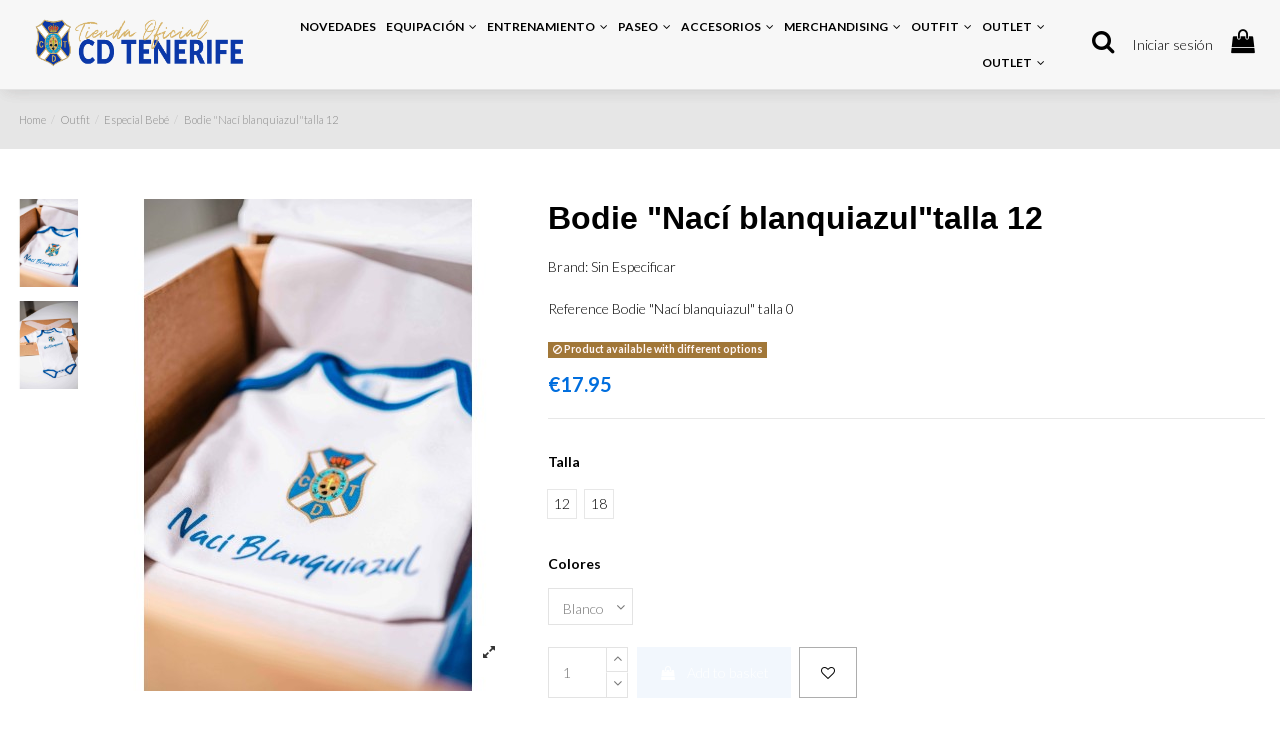

--- FILE ---
content_type: text/html; charset=utf-8
request_url: https://tienda.clubdeportivotenerife.es/gb/especial-bebe/547-1923-bodie-naci-blanquiazul.html
body_size: 19848
content:
<!doctype html>
<html lang="gb">

<head>
    
        
  <meta charset="utf-8">


  <meta http-equiv="x-ua-compatible" content="ie=edge">



  <script async src="https://www.googletagmanager.com/gtag/js?id=G-Q4DPFDV610"></script>
<script>
  
  window.dataLayer = window.dataLayer || [];
  function gtag(){dataLayer.push(arguments);}
  gtag('js', new Date());

  gtag('config', 'G-Q4DPFDV610');
  
</script>
  


  


  <title>Bodie &quot;Nací blanquiazul&quot;talla 12</title>
  
    
  
  
    
  
  <meta name="description" content="">
  <meta name="keywords" content="">
    
      <link rel="canonical" href="https://tienda.clubdeportivotenerife.es/gb/especial-bebe/547-bodie-naci-blanquiazul.html">
    

  
          <link rel="alternate" href="https://tienda.clubdeportivotenerife.es/es/bebe/547-body-naci-blanquiazul.html" hreflang="es">
            <link rel="alternate" href="https://tienda.clubdeportivotenerife.es/es/bebe/547-body-naci-blanquiazul.html" hreflang="x-default">
                <link rel="alternate" href="https://tienda.clubdeportivotenerife.es/gb/especial-bebe/547-bodie-naci-blanquiazul.html" hreflang="en-gb">
            

  
    <script type="application/ld+json">
  {
    "@context": "https://schema.org",
    "@id": "#store-organization",
    "@type": "Organization",
    "name" : "CD Tenerife Tienda Online",
    "url" : "https://tienda.clubdeportivotenerife.es/gb/",
  
      "logo": {
        "@type": "ImageObject",
        "url":"https://tienda.clubdeportivotenerife.es/img/logo-1660202522.jpg"
      }
      }
</script>

<script type="application/ld+json">
  {
    "@context": "https://schema.org",
    "@type": "WebPage",
    "isPartOf": {
      "@type": "WebSite",
      "url":  "https://tienda.clubdeportivotenerife.es/gb/",
      "name": "CD Tenerife Tienda Online"
    },
    "name": "Bodie &quot;Nací blanquiazul&quot;talla 12",
    "url":  "https://tienda.clubdeportivotenerife.es/gb/especial-bebe/547-1923-bodie-naci-blanquiazul.html"
  }
</script>


  <script type="application/ld+json">
    {
      "@context": "https://schema.org",
      "@type": "BreadcrumbList",
      "itemListElement": [
                  {
            "@type": "ListItem",
            "position": 1,
            "name": "Home",
            "item": "https://tienda.clubdeportivotenerife.es/gb/"
          },              {
            "@type": "ListItem",
            "position": 2,
            "name": "Outfit",
            "item": "https://tienda.clubdeportivotenerife.es/gb/15-outfit"
          },              {
            "@type": "ListItem",
            "position": 3,
            "name": "Especial Bebé",
            "item": "https://tienda.clubdeportivotenerife.es/gb/30-especial-bebe"
          },              {
            "@type": "ListItem",
            "position": 4,
            "name": "Bodie &quot;Nací blanquiazul&quot;talla 12",
            "item": "https://tienda.clubdeportivotenerife.es/gb/especial-bebe/547-1923-bodie-naci-blanquiazul.html#/colores-blanco/talla-"
          }          ]
    }
  </script>


  

  
    <script type="application/ld+json">
  {
    "@context": "https://schema.org/",
    "@type": "Product",
    "@id": "ES547",
    "name": "Bodie &quot;Nací blanquiazul&quot;talla 12",
    "description": "",
    "category": "Especial Bebé",
    "image" :"https://tienda.clubdeportivotenerife.es/875-home_default/bodie-naci-blanquiazul.jpg",    "sku": "502",
    "mpn": "502"
        ,
    "brand": {
      "@type": "Brand",
      "name": "Sin Especificar"
    }
                ,
    "offers": {
      "@type": "Offer",
      "priceCurrency": "EUR",
      "name": "Bodie &quot;Nací blanquiazul&quot;talla 12",
      "price": "17.95",
      "url": "https://tienda.clubdeportivotenerife.es/gb/especial-bebe/547-1923-bodie-naci-blanquiazul.html#/145-colores-blanco/293-talla-",
      "priceValidUntil": "2026-02-14",
              "image": ["https://tienda.clubdeportivotenerife.es/875-thickbox_default/bodie-naci-blanquiazul.jpg","https://tienda.clubdeportivotenerife.es/876-thickbox_default/bodie-naci-blanquiazul.jpg"],
            "sku": "502",
      "mpn": "502",
                                "availability": "https://schema.org/OutOfStock",
      "seller": {
        "@type": "Organization",
        "name": "CD Tenerife Tienda Online"
      }
    }
      }
</script>


  
    
  



    <meta property="og:type" content="product">
    <meta property="og:url" content="https://tienda.clubdeportivotenerife.es/gb/especial-bebe/547-1923-bodie-naci-blanquiazul.html">
	    <meta property="og:id" content="547" />
    <meta property="og:price" content="€17.95" />
    <meta property="og:availability" content="instock" />
    
	
	<meta property="og:title" content="Bodie &quot;Nací blanquiazul&quot;talla 12">
    <meta property="og:site_name" content="CD Tenerife Tienda Online">
    <meta property="og:description" content="">
            <meta property="og:image" content="https://tienda.clubdeportivotenerife.es/875-thickbox_default/bodie-naci-blanquiazul.jpg">
        <meta property="og:image:width" content="1100">
        <meta property="og:image:height" content="1422">
    




      <meta name="viewport" content="initial-scale=1,user-scalable=no,maximum-scale=1,width=device-width">
  




  <link rel="icon" type="image/vnd.microsoft.icon" href="https://tienda.clubdeportivotenerife.es/img/favicon.ico?1705482229">
  <link rel="shortcut icon" type="image/x-icon" href="https://tienda.clubdeportivotenerife.es/img/favicon.ico?1705482229">
    




    <link rel="stylesheet" href="https://tienda.clubdeportivotenerife.es/themes/_libraries/font-awesome/css/font-awesome.min.css" type="text/css" media="all">
  <link rel="stylesheet" href="https://tienda.clubdeportivotenerife.es/themes/warehouse/assets/css/theme.css" type="text/css" media="all">
  <link rel="stylesheet" href="https://tienda.clubdeportivotenerife.es/modules/custombanners/views/css/lib/swiper5.css" type="text/css" media="all">
  <link rel="stylesheet" href="https://tienda.clubdeportivotenerife.es/modules/custombanners/views/css/front.css" type="text/css" media="all">
  <link rel="stylesheet" href="https://tienda.clubdeportivotenerife.es/modules/custombanners/views/css/custom.css" type="text/css" media="all">
  <link rel="stylesheet" href="https://tienda.clubdeportivotenerife.es/modules/seur/views/css/seurGMap.css" type="text/css" media="all">
  <link rel="stylesheet" href="https://tienda.clubdeportivotenerife.es/modules/seur/views/css/front.css" type="text/css" media="all">
  <link rel="stylesheet" href="https://tienda.clubdeportivotenerife.es/modules/revsliderprestashop/public/assets/fonts/pe-icon-7-stroke/css/pe-icon-7-stroke.css" type="text/css" media="all">
  <link rel="stylesheet" href="https://tienda.clubdeportivotenerife.es/modules/revsliderprestashop/public/assets/css/settings.css" type="text/css" media="all">
  <link rel="stylesheet" href="https://tienda.clubdeportivotenerife.es/modules/iqitcountdown/views/css/front.css" type="text/css" media="all">
  <link rel="stylesheet" href="https://tienda.clubdeportivotenerife.es/modules/an_productfields/views/css/front/sweet-alert.css" type="text/css" media="all">
  <link rel="stylesheet" href="https://tienda.clubdeportivotenerife.es/modules/an_productfields/views/css/front/front.css" type="text/css" media="all">
  <link rel="stylesheet" href="https://tienda.clubdeportivotenerife.es/modules/freeshippingamountdisplay//views/css/front.css" type="text/css" media="all">
  <link rel="stylesheet" href="https://tienda.clubdeportivotenerife.es/modules/freeshippingamountdisplay//views/css/colors_1.css" type="text/css" media="all">
  <link rel="stylesheet" href="https://tienda.clubdeportivotenerife.es/modules/g_cartreminder/views/css/front/popup/popup.css" type="text/css" media="all">
  <link rel="stylesheet" href="https://tienda.clubdeportivotenerife.es/themes/warehouse/modules/productcomments/views/css/productcomments.css" type="text/css" media="all">
  <link rel="stylesheet" href="https://tienda.clubdeportivotenerife.es/modules/csexportintegration//views/css/front.css" type="text/css" media="all">
  <link rel="stylesheet" href="https://tienda.clubdeportivotenerife.es/js/jquery/ui/themes/base/minified/jquery-ui.min.css" type="text/css" media="all">
  <link rel="stylesheet" href="https://tienda.clubdeportivotenerife.es/js/jquery/ui/themes/base/minified/jquery.ui.theme.min.css" type="text/css" media="all">
  <link rel="stylesheet" href="https://tienda.clubdeportivotenerife.es/js/jquery/plugins/fancybox/jquery.fancybox.css" type="text/css" media="all">
  <link rel="stylesheet" href="https://tienda.clubdeportivotenerife.es/themes/warehouse/modules/ph_simpleblog/views/css/ph_simpleblog-17.css" type="text/css" media="all">
  <link rel="stylesheet" href="https://tienda.clubdeportivotenerife.es/modules/ph_simpleblog/css/custom.css" type="text/css" media="all">
  <link rel="stylesheet" href="https://tienda.clubdeportivotenerife.es/modules/iqitelementor/views/css/frontend.min.css" type="text/css" media="all">
  <link rel="stylesheet" href="https://tienda.clubdeportivotenerife.es/modules/iqitmegamenu/views/css/front.css" type="text/css" media="all">
  <link rel="stylesheet" href="https://tienda.clubdeportivotenerife.es/modules/iqitsizecharts/views/css/front.css" type="text/css" media="all">
  <link rel="stylesheet" href="https://tienda.clubdeportivotenerife.es/modules/iqitthemeeditor/views/css/custom_s_1.css" type="text/css" media="all">
  <link rel="stylesheet" href="https://tienda.clubdeportivotenerife.es/modules/iqitwishlist/views/css/front.css" type="text/css" media="all">
  <link rel="stylesheet" href="https://tienda.clubdeportivotenerife.es/modules/iqitextendedproduct/views/css/front.css" type="text/css" media="all">
  <link rel="stylesheet" href="https://tienda.clubdeportivotenerife.es/modules/iqitmegamenu/views/css/iqitmegamenu_s_1.css" type="text/css" media="all">
  <link rel="stylesheet" href="https://tienda.clubdeportivotenerife.es/themes/warehouse/assets/css/custom.css" type="text/css" media="all">




<link rel="preload" as="font"
      href="/themes/warehouse/assets/css/font-awesome/fonts/fontawesome-webfont.woff?v=4.7.0"
      type="font/woff" crossorigin="anonymous">
<link rel="preload" as="font"
      href="/themes/warehouse/assets/css/font-awesome/fonts/fontawesome-webfont.woff2?v=4.7.0"
      type="font/woff2" crossorigin="anonymous">


<link  rel="preload stylesheet"  as="style" href="/themes/warehouse/assets/css/font-awesome/css/font-awesome-preload.css"
       type="text/css" crossorigin="anonymous">





  

  <script>
        var CorreosOficialCheckoutModuleFront = "https:\/\/tienda.clubdeportivotenerife.es\/gb\/module\/correosoficial\/checkout";
        var baseDir = "\/";
        var cb_isDesktop = 1;
        var elementorFrontendConfig = {"isEditMode":"","stretchedSectionContainer":"","instagramToken":false,"is_rtl":false,"ajax_csfr_token_url":"https:\/\/tienda.clubdeportivotenerife.es\/gb\/module\/iqitelementor\/Actions?process=handleCsfrToken&ajax=1"};
        var freeShippingGetBlockUrl = "https:\/\/tienda.clubdeportivotenerife.es\/gb\/module\/freeshippingamountdisplay\/block";
        var fsadCartDisplayMethod = "prepend";
        var fsadCartDisplaySelector = ".cart-buttons";
        var fsadCartUpdateActions = ["update","add-to-cart","delete-from-cart","render-modal"];
        var fsadDisplayInCart = 0;
        var fsad_id_product = 547;
        var iqitTheme = {"rm_sticky":"0","rm_breakpoint":0,"op_preloader":"0","cart_style":"floating","cart_confirmation":"modal","h_layout":"4","f_fixed":"","f_layout":"1","h_absolute":"0","h_sticky":"header","hw_width":"fullwidth","hm_submenu_width":"fullwidth-background","h_search_type":"full","pl_lazyload":true,"pl_infinity":false,"pl_rollover":true,"pl_crsl_autoplay":false,"pl_slider_ld":4,"pl_slider_d":4,"pl_slider_t":3,"pl_slider_p":1,"pp_thumbs":"leftd","pp_zoom":"inner","pp_image_layout":"carousel","pp_tabs":"tabh","pl_grid_qty":true};
        var iqitcountdown_days = "d.";
        var iqitextendedproduct = {"speed":"70"};
        var iqitmegamenu = {"sticky":"false","containerSelector":"#wrapper > .container"};
        var iqitwishlist = {"nbProducts":0};
        var prestashop = {"cart":{"products":[],"totals":{"total":{"type":"total","label":"Total","amount":0,"value":"\u20ac0.00"},"total_including_tax":{"type":"total","label":"Total (tax incl.)","amount":0,"value":"\u20ac0.00"},"total_excluding_tax":{"type":"total","label":"Total (VAT excl.)","amount":0,"value":"\u20ac0.00"}},"subtotals":{"products":{"type":"products","label":"Subtotal","amount":0,"value":"\u20ac0.00"},"discounts":null,"shipping":{"type":"shipping","label":"Shipping","amount":0,"value":""},"tax":null},"products_count":0,"summary_string":"0 items","vouchers":{"allowed":1,"added":[]},"discounts":[],"minimalPurchase":0,"minimalPurchaseRequired":""},"currency":{"id":1,"name":"Euro","iso_code":"EUR","iso_code_num":"978","sign":"\u20ac"},"customer":{"lastname":null,"firstname":null,"email":null,"birthday":null,"newsletter":null,"newsletter_date_add":null,"optin":null,"website":null,"company":null,"siret":null,"ape":null,"is_logged":false,"gender":{"type":null,"name":null},"addresses":[]},"language":{"name":"English GB (English)","iso_code":"gb","locale":"en-GB","language_code":"en-gb","is_rtl":"0","date_format_lite":"Y-m-d","date_format_full":"Y-m-d H:i:s","id":3},"page":{"title":"","canonical":"https:\/\/tienda.clubdeportivotenerife.es\/gb\/especial-bebe\/547-bodie-naci-blanquiazul.html","meta":{"title":"Bodie \"Nac\u00ed blanquiazul\"talla 12","description":"","keywords":"","robots":"index"},"page_name":"product","body_classes":{"lang-gb":true,"lang-rtl":false,"country-US":true,"currency-EUR":true,"layout-full-width":true,"page-product":true,"tax-display-disabled":true,"product-id-547":true,"product-Bodie \"Nac\u00ed blanquiazul\"talla 12":true,"product-id-category-30":true,"product-id-manufacturer-4":true,"product-id-supplier-0":true,"product-available-for-order":true},"admin_notifications":[]},"shop":{"name":"CD Tenerife Tienda Online","logo":"https:\/\/tienda.clubdeportivotenerife.es\/img\/logo-1660202522.jpg","stores_icon":"https:\/\/tienda.clubdeportivotenerife.es\/img\/logo_stores.png","favicon":"https:\/\/tienda.clubdeportivotenerife.es\/img\/favicon.ico"},"urls":{"base_url":"https:\/\/tienda.clubdeportivotenerife.es\/","current_url":"https:\/\/tienda.clubdeportivotenerife.es\/gb\/especial-bebe\/547-1923-bodie-naci-blanquiazul.html","shop_domain_url":"https:\/\/tienda.clubdeportivotenerife.es","img_ps_url":"https:\/\/tienda.clubdeportivotenerife.es\/img\/","img_cat_url":"https:\/\/tienda.clubdeportivotenerife.es\/img\/c\/","img_lang_url":"https:\/\/tienda.clubdeportivotenerife.es\/img\/l\/","img_prod_url":"https:\/\/tienda.clubdeportivotenerife.es\/img\/p\/","img_manu_url":"https:\/\/tienda.clubdeportivotenerife.es\/img\/m\/","img_sup_url":"https:\/\/tienda.clubdeportivotenerife.es\/img\/su\/","img_ship_url":"https:\/\/tienda.clubdeportivotenerife.es\/img\/s\/","img_store_url":"https:\/\/tienda.clubdeportivotenerife.es\/img\/st\/","img_col_url":"https:\/\/tienda.clubdeportivotenerife.es\/img\/co\/","img_url":"https:\/\/tienda.clubdeportivotenerife.es\/themes\/warehouse\/assets\/img\/","css_url":"https:\/\/tienda.clubdeportivotenerife.es\/themes\/warehouse\/assets\/css\/","js_url":"https:\/\/tienda.clubdeportivotenerife.es\/themes\/warehouse\/assets\/js\/","pic_url":"https:\/\/tienda.clubdeportivotenerife.es\/upload\/","pages":{"address":"https:\/\/tienda.clubdeportivotenerife.es\/gb\/address","addresses":"https:\/\/tienda.clubdeportivotenerife.es\/gb\/addresses","authentication":"https:\/\/tienda.clubdeportivotenerife.es\/gb\/login","cart":"https:\/\/tienda.clubdeportivotenerife.es\/gb\/cart","category":"https:\/\/tienda.clubdeportivotenerife.es\/gb\/index.php?controller=category","cms":"https:\/\/tienda.clubdeportivotenerife.es\/gb\/index.php?controller=cms","contact":"https:\/\/tienda.clubdeportivotenerife.es\/gb\/contact-us","discount":"https:\/\/tienda.clubdeportivotenerife.es\/gb\/discount","guest_tracking":"https:\/\/tienda.clubdeportivotenerife.es\/gb\/guest-tracking","history":"https:\/\/tienda.clubdeportivotenerife.es\/gb\/order-history","identity":"https:\/\/tienda.clubdeportivotenerife.es\/gb\/identity","index":"https:\/\/tienda.clubdeportivotenerife.es\/gb\/","my_account":"https:\/\/tienda.clubdeportivotenerife.es\/gb\/my-account","order_confirmation":"https:\/\/tienda.clubdeportivotenerife.es\/gb\/order-confirmation","order_detail":"https:\/\/tienda.clubdeportivotenerife.es\/gb\/index.php?controller=order-detail","order_follow":"https:\/\/tienda.clubdeportivotenerife.es\/gb\/order-follow","order":"https:\/\/tienda.clubdeportivotenerife.es\/gb\/order","order_return":"https:\/\/tienda.clubdeportivotenerife.es\/gb\/index.php?controller=order-return","order_slip":"https:\/\/tienda.clubdeportivotenerife.es\/gb\/credit-slip","pagenotfound":"https:\/\/tienda.clubdeportivotenerife.es\/gb\/page-not-found","password":"https:\/\/tienda.clubdeportivotenerife.es\/gb\/password-recovery","pdf_invoice":"https:\/\/tienda.clubdeportivotenerife.es\/gb\/index.php?controller=pdf-invoice","pdf_order_return":"https:\/\/tienda.clubdeportivotenerife.es\/gb\/index.php?controller=pdf-order-return","pdf_order_slip":"https:\/\/tienda.clubdeportivotenerife.es\/gb\/index.php?controller=pdf-order-slip","prices_drop":"https:\/\/tienda.clubdeportivotenerife.es\/gb\/prices-drop","product":"https:\/\/tienda.clubdeportivotenerife.es\/gb\/index.php?controller=product","search":"https:\/\/tienda.clubdeportivotenerife.es\/gb\/search","sitemap":"https:\/\/tienda.clubdeportivotenerife.es\/gb\/mapa-del-sitio","stores":"https:\/\/tienda.clubdeportivotenerife.es\/gb\/index.php?controller=stores","supplier":"https:\/\/tienda.clubdeportivotenerife.es\/gb\/supplier","register":"https:\/\/tienda.clubdeportivotenerife.es\/gb\/login?create_account=1","order_login":"https:\/\/tienda.clubdeportivotenerife.es\/gb\/order?login=1"},"alternative_langs":{"es":"https:\/\/tienda.clubdeportivotenerife.es\/es\/bebe\/547-body-naci-blanquiazul.html","en-gb":"https:\/\/tienda.clubdeportivotenerife.es\/gb\/especial-bebe\/547-bodie-naci-blanquiazul.html"},"theme_assets":"\/themes\/warehouse\/assets\/","actions":{"logout":"https:\/\/tienda.clubdeportivotenerife.es\/gb\/?mylogout="},"no_picture_image":{"bySize":{"small_default":{"url":"https:\/\/tienda.clubdeportivotenerife.es\/img\/p\/gb-default-small_default.jpg","width":98,"height":127},"cart_default":{"url":"https:\/\/tienda.clubdeportivotenerife.es\/img\/p\/gb-default-cart_default.jpg","width":125,"height":162},"home_default":{"url":"https:\/\/tienda.clubdeportivotenerife.es\/img\/p\/gb-default-home_default.jpg","width":236,"height":305},"large_default":{"url":"https:\/\/tienda.clubdeportivotenerife.es\/img\/p\/gb-default-large_default.jpg","width":381,"height":492},"medium_default":{"url":"https:\/\/tienda.clubdeportivotenerife.es\/img\/p\/gb-default-medium_default.jpg","width":452,"height":584},"thickbox_default":{"url":"https:\/\/tienda.clubdeportivotenerife.es\/img\/p\/gb-default-thickbox_default.jpg","width":1100,"height":1422}},"small":{"url":"https:\/\/tienda.clubdeportivotenerife.es\/img\/p\/gb-default-small_default.jpg","width":98,"height":127},"medium":{"url":"https:\/\/tienda.clubdeportivotenerife.es\/img\/p\/gb-default-large_default.jpg","width":381,"height":492},"large":{"url":"https:\/\/tienda.clubdeportivotenerife.es\/img\/p\/gb-default-thickbox_default.jpg","width":1100,"height":1422},"legend":""}},"configuration":{"display_taxes_label":false,"display_prices_tax_incl":true,"is_catalog":false,"show_prices":true,"opt_in":{"partner":true},"quantity_discount":{"type":"discount","label":"Unit discount"},"voucher_enabled":1,"return_enabled":0},"field_required":[],"breadcrumb":{"links":[{"title":"Home","url":"https:\/\/tienda.clubdeportivotenerife.es\/gb\/"},{"title":"Outfit","url":"https:\/\/tienda.clubdeportivotenerife.es\/gb\/15-outfit"},{"title":"Especial Beb\u00e9","url":"https:\/\/tienda.clubdeportivotenerife.es\/gb\/30-especial-bebe"},{"title":"Bodie \"Nac\u00ed blanquiazul\"talla 12","url":"https:\/\/tienda.clubdeportivotenerife.es\/gb\/especial-bebe\/547-1923-bodie-naci-blanquiazul.html#\/colores-blanco\/talla-"}],"count":4},"link":{"protocol_link":"https:\/\/","protocol_content":"https:\/\/"},"time":1769759485,"static_token":"83a5463f276839646a1d207548340a1b","token":"4ed214675000363ccc646d66b9125a01","debug":false};
        var psemailsubscription_subscription = "https:\/\/tienda.clubdeportivotenerife.es\/gb\/module\/ps_emailsubscription\/subscription";
      </script>



  <script>
    var an_opc_ulr = decodeURIComponent("https%3A%2F%2Ftienda.clubdeportivotenerife.es%2Fgb%2Fmodule%2Fan_productfields%2Fopc");
    var an_new = true;
    var an_pf_text_counter = false;
    var an_pf_dynamic_price = false;
    var an_pf_js_position = ".product-add-to-cart";
    var an_pf_js_price = "";
    var an_pf_js_position_type = "before";
    var an_date_format = "yy-mm-dd";

    if (!an_pf_js_position) {
        an_pf_js_position = '.product-add-to-cart';
    }
</script>
<script>
    function defer(method) {
        if (
            document.querySelector(an_pf_js_position) != null
            && document.querySelector('#an_productfields') != null
            && document.querySelector('#an_productfields').hasChildNodes()
        ) {
            setTimeout(function() { method();}, 1);
        } else {
            setTimeout(function() { defer(method); }, 1);
        }
    }
    function rdy(){
        defer(function () {
            switch (an_pf_js_position_type) {
                case 'after':
                    document.querySelector(an_pf_js_position).after(document.querySelector('#an_productfields'));
                    break;
                case 'prepend':
                    document.querySelector(an_pf_js_position).prepend(document.querySelector('#an_productfields'));
                    break;
                case 'append':
                    document.querySelector(an_pf_js_position).append(document.querySelector('#an_productfields'));
                    break;
                default:
                    document.querySelector(an_pf_js_position).before(document.querySelector('#an_productfields'));
            }
        });
    }
    document.addEventListener("DOMContentLoaded", rdy);

    function deferjq(method) {
        if (
            typeof $ !== 'undefined'
        ) {
            setTimeout(function() { method();}, 1);
        } else {
            setTimeout(function() { deferjq(method); }, 1);
        }
    }
    function rdyjq(){
        deferjq(function () {
            $(document).ajaxComplete(function (event, xhr, settings) {
                if (
                    typeof xhr.responseJSON != 'undefined'
                    && typeof xhr.responseJSON.quickview_html != 'undefined'
                    && xhr.responseJSON.quickview_html != null
                    && xhr.responseJSON.quickview_html.indexOf('id="an_productfields"') != -1
                ) {
                    switch (an_pf_js_position_type) {
                        case 'after':
                            document.querySelector(an_pf_js_position).after(document.querySelector('#an_productfields'));
                            break;
                        case 'prepend':
                            document.querySelector(an_pf_js_position).prepend(document.querySelector('#an_productfields'));
                            break;
                        case 'append':
                            document.querySelector(an_pf_js_position).append(document.querySelector('#an_productfields'));
                            break;
                        default:
                            document.querySelector(an_pf_js_position).before(document.querySelector('#an_productfields'));
                    }
                }
            });
        })
    }
    document.addEventListener("DOMContentLoaded", rdyjq);
</script><script async src="https://www.googletagmanager.com/gtag/js?id=UA-215764424-1"></script>
<script>
  window.dataLayer = window.dataLayer || [];
  function gtag(){dataLayer.push(arguments);}
  gtag('js', new Date());
  gtag(
    'config',
    'UA-215764424-1',
    {
      'debug_mode':false
                      }
  );
</script>




    
            <meta property="product:pretax_price:amount" content="17.95">
        <meta property="product:pretax_price:currency" content="EUR">
        <meta property="product:price:amount" content="17.95">
        <meta property="product:price:currency" content="EUR">
        
    

     <script>
!function(f,b,e,v,n,t,s)
{if(f.fbq)return;n=f.fbq=function(){n.callMethod?
n.callMethod.apply(n,arguments):n.queue.push(arguments)};
if(!f._fbq)f._fbq=n;n.push=n;n.loaded=!0;n.version='2.0';
n.queue=[];t=b.createElement(e);t.async=!0;
t.src=v;s=b.getElementsByTagName(e)[0];
s.parentNode.insertBefore(t,s)}(window,document,'script',
'https://connect.facebook.net/en_US/fbevents.js');
fbq('init', '7584327418274853');
fbq('track', 'PageView');
</script>
<noscript>
<img height="1" width="1"
src="https://www.facebook.com/tr?id=7584327418274853&ev=PageView
&noscript=1"/>
</noscript>

<!-- Meta Pixel Code -->
<script>
!function(f,b,e,v,n,t,s)
{if(f.fbq)return;n=f.fbq=function(){n.callMethod?
n.callMethod.apply(n,arguments):n.queue.push(arguments)};
if(!f._fbq)f._fbq=n;n.push=n;n.loaded=!0;n.version='2.0';
n.queue=[];t=b.createElement(e);t.async=!0;
t.src=v;s=b.getElementsByTagName(e)[0];
s.parentNode.insertBefore(t,s)}(window, document,'script',
'https://connect.facebook.net/en_US/fbevents.js');
fbq('init', '1261746298416584');
fbq('track', 'PageView');
</script>
<noscript><img height="1" width="1" style="display:none"
src="https://www.facebook.com/tr?id=1261746298416584&ev=PageView&noscript=1"
/></noscript>
<!-- End Meta Pixel Code -->

<!-- Global site tag (gtag.js) - Google Ads: 10946514788 -->
<script async src="https://www.googletagmanager.com/gtag/js?id=AW-10946514788"></script>
<script>
  window.dataLayer = window.dataLayer || [];
  function gtag(){dataLayer.push(arguments);}
  gtag('js', new Date());

  gtag('config', 'AW-10946514788');
</script>

<script>
  fbq('track', 'AddToCart');
</script>

<script>
  fbq('track', 'Purchase');
</script>

<script>
  fbq('track', 'Purchase', {value: 0.00, currency: 'USD'}');
</script>

<script>
fbq('track', 'InitiateCheckout');
</script>
 </head>

<body id="product" class="lang-gb country-us currency-eur layout-full-width page-product tax-display-disabled product-id-547 product-bodie-naci-blanquiazul-talla-12 product-id-category-30 product-id-manufacturer-4 product-id-supplier-0 product-available-for-order body-desktop-header-style-w-4">


    




    


<main id="main-page-content"  >
    
            

    <header id="header" class="desktop-header-style-w-4">
        
            
  <div class="header-banner">
    
  </div>




            <div class="container">
        <nav class="header-nav">
    
        <div class="row justify-content-between">
            <div class="col col-auto col-md left-nav">
                 <div class="d-inline-block"> 

<ul class="social-links _topbar" itemscope itemtype="https://schema.org/Organization" itemid="#store-organization">
    <li class="facebook"><a itemprop="sameAs" href="https://www.facebook.com/CDTOficial" target="_blank" rel="noreferrer noopener"><i class="fa fa-facebook fa-fw" aria-hidden="true"></i></a></li>  <li class="twitter"><a itemprop="sameAs" href="https://twitter.com/CDTOficial" target="_blank" rel="noreferrer noopener"><i class="fa fa-twitter fa-fw" aria-hidden="true"></i></a></li>  <li class="instagram"><a itemprop="sameAs" href="https://www.instagram.com/cdtoficial" target="_blank" rel="noreferrer noopener"><i class="fa fa-instagram fa-fw" aria-hidden="true"></i></a></li>      <li class="youtube"><a href="https://www.youtube.com/c/CDTenerifeOficial" target="_blank" rel="noreferrer noopener"><i class="fa fa-youtube fa-fw" aria-hidden="true"></i></a></li>    <li class="linkedin"><a itemprop="sameAs" href="https://www.linkedin.com/company/club-deportivo-tenerife" target="_blank" rel="noreferrer noopener"><i class="fa fa-linkedin fa-fw" aria-hidden="true"></i></a></li>  <li class="telegram"><a itemprop="sameAs" href="https://t.me/CDTOficial" target="_blank" rel="noreferrer noopener"><i class="fa fa-telegram fa-fw" aria-hidden="true"></i></a></li>
  <li class="tiktok"><a itemprop="sameAs" href="https://www.tiktok.com/@cdtoficial" target="_blank" rel="noreferrer noopener"><img width="16px" src="https://tienda.clubdeportivotenerife.es/img/cms/tiktok1.png" aria-hidden="true"></img></a></li>
</ul>

 </div>                             <div class="block-iqitlinksmanager block-iqitlinksmanager-2 block-links-inline d-inline-block">
            <ul>
                                                            <li>
                            <a
                                    href="https://tienda.clubdeportivotenerife.es/gb/content/1-entrega"
                                    title="Nuestros términos y condiciones de envío"                                                                >
                                Envío
                            </a>
                        </li>
                                                                                <li>
                            <a
                                    href="https://tienda.clubdeportivotenerife.es/gb/content/2-aviso-legal"
                                    title="Aviso legal"                                                                >
                                Aviso legal
                            </a>
                        </li>
                                                                                <li>
                            <a
                                    href="https://tienda.clubdeportivotenerife.es/gb/content/category/1-inicio"
                                    title=""                                                                >
                                Home
                            </a>
                        </li>
                                                </ul>
        </div>
    
            </div>
            <div class="col col-auto center-nav text-center">
                
             </div>
            <div class="col col-auto col-md right-nav text-right">
                

<div id="language_selector" class="d-inline-block">
    <div class="language-selector-wrapper d-inline-block">
        <div class="language-selector dropdown js-dropdown">
            <a class="expand-more" data-toggle="dropdown" data-iso-code="gb"><img width="16" height="11" src="https://tienda.clubdeportivotenerife.es/img/l/3.jpg" alt="English GB" class="img-fluid lang-flag" /> English GB <i class="fa fa-angle-down fa-fw" aria-hidden="true"></i></a>
            <div class="dropdown-menu">
                <ul>
                                            <li >
                            <a href="https://tienda.clubdeportivotenerife.es/es/bebe/547-body-naci-blanquiazul.html" rel="alternate" hreflang="es"
                               class="dropdown-item"><img width="16" height="11" src="https://tienda.clubdeportivotenerife.es/img/l/1.jpg" alt="Español" class="img-fluid lang-flag"  data-iso-code="es"/> Español</a>
                        </li>
                                            <li  class="current" >
                            <a href="https://tienda.clubdeportivotenerife.es/gb/especial-bebe/547-bodie-naci-blanquiazul.html" rel="alternate" hreflang="gb"
                               class="dropdown-item"><img width="16" height="11" src="https://tienda.clubdeportivotenerife.es/img/l/3.jpg" alt="English GB" class="img-fluid lang-flag"  data-iso-code="gb"/> English GB</a>
                        </li>
                                    </ul>
            </div>
        </div>
    </div>
</div>
<div class="d-inline-block">
    <a href="//tienda.clubdeportivotenerife.es/gb/module/iqitwishlist/view">
        <i class="fa fa-heart-o fa-fw" aria-hidden="true"></i> Wishlist (<span
                id="iqitwishlist-nb"></span>)
    </a>
</div>
<div class="user-info">
      <a class="login" href="https://tienda.clubdeportivotenerife.es/module/conectorsmdp/login" rel="nofollow" title="Log in to your customer account">Iniciar sesión</a>
  </div>

             </div>
        </div>

                        </nav>
            </div>
        



<div id="desktop-header" class="desktop-header-style-4">
    
            
<div class="header-top">
    <div id="desktop-header-container" class="container">
        <div class="row align-items-center">
                            <div class="col col-auto col-header-left">
                    <div id="desktop_logo">
                        
  <a href="https://tienda.clubdeportivotenerife.es/gb/">
    <img class="logo img-fluid"
         src="https://tienda.clubdeportivotenerife.es/img/logo-1660202522.jpg"
                  alt="CD Tenerife Tienda Online"
         width="1795"
         height="642"
    >
  </a>

                    </div>
                    
                </div>
                <div class="col col-header-center col-header-menu">
                                        	<div id="iqitmegamenu-wrapper" class="iqitmegamenu-wrapper iqitmegamenu-all">
		<div class="container container-iqitmegamenu">
		<div id="iqitmegamenu-horizontal" class="iqitmegamenu  clearfix" role="navigation">

								
				<nav id="cbp-hrmenu" class="cbp-hrmenu cbp-horizontal cbp-hrsub-narrow">
					<ul>
												<li id="cbp-hrmenu-tab-15" class="cbp-hrmenu-tab cbp-hrmenu-tab-15 ">
	<a href="https://tienda.clubdeportivotenerife.es/gb/121-novedades" class="nav-link" >

								<span class="cbp-tab-title">
								Novedades</span>
														</a>
													</li>
												<li id="cbp-hrmenu-tab-1" class="cbp-hrmenu-tab cbp-hrmenu-tab-1  cbp-has-submeu">
	<a href="https://tienda.clubdeportivotenerife.es/gb/10-equipacion" class="nav-link" >

								<span class="cbp-tab-title">
								EQUIPACIÓN <i class="fa fa-angle-down cbp-submenu-aindicator"></i></span>
														</a>
														<div class="cbp-hrsub col-2">
								<div class="cbp-hrsub-inner">
									<div class="container iqitmegamenu-submenu-container">
									
																																	



<div class="row menu_row menu-element  first_rows menu-element-id-1">
                

                                                



    <div class="col-12 cbp-menu-column cbp-menu-element menu-element-id-2 ">
        <div class="cbp-menu-column-inner">
                        
                
                
                    
                                                    <div class="row cbp-categories-row">
                                                                                                            <div class="col-12">
                                            <div class="cbp-category-link-w"><a href="https://tienda.clubdeportivotenerife.es/gb/10-equipacion"
                                                                                class="cbp-column-title nav-link cbp-category-title">Equipación</a>
                                                                                                                                                    
    <ul class="cbp-links cbp-category-tree"><li ><div class="cbp-category-link-w"><a href="https://tienda.clubdeportivotenerife.es/gb/18-primera">Primera</a></div></li><li ><div class="cbp-category-link-w"><a href="https://tienda.clubdeportivotenerife.es/gb/19-segunda">Segunda</a></div></li><li ><div class="cbp-category-link-w"><a href="https://tienda.clubdeportivotenerife.es/gb/20-tercera">Tercera</a></div></li><li ><div class="cbp-category-link-w"><a href="https://tienda.clubdeportivotenerife.es/gb/36-portero">Portero</a></div></li><li ><div class="cbp-category-link-w"><a href="https://tienda.clubdeportivotenerife.es/gb/21-infantil">Infantil</a></div></li><li ><div class="cbp-category-link-w"><a href="https://tienda.clubdeportivotenerife.es/gb/153-cuarta-equipacion">Cuarta equipación</a></div></li></ul>

                                                                                            </div>
                                        </div>
                                                                                                </div>
                                            
                
            

            
            </div>    </div>
                            
                </div>
																					
																			</div>
								</div>
							</div>
													</li>
												<li id="cbp-hrmenu-tab-2" class="cbp-hrmenu-tab cbp-hrmenu-tab-2  cbp-has-submeu">
	<a href="https://tienda.clubdeportivotenerife.es/gb/11-entrenamiento" class="nav-link" >

								<span class="cbp-tab-title">
								ENTRENAMIENTO <i class="fa fa-angle-down cbp-submenu-aindicator"></i></span>
														</a>
														<div class="cbp-hrsub col-2">
								<div class="cbp-hrsub-inner">
									<div class="container iqitmegamenu-submenu-container">
									
																																	



<div class="row menu_row menu-element  first_rows menu-element-id-1">
                

                                                



    <div class="col-12 cbp-menu-column cbp-menu-element menu-element-id-2 ">
        <div class="cbp-menu-column-inner">
                        
                
                
                    
                                                    <div class="row cbp-categories-row">
                                                                                                            <div class="col-12">
                                            <div class="cbp-category-link-w"><a href="https://tienda.clubdeportivotenerife.es/gb/11-entrenamiento"
                                                                                class="cbp-column-title nav-link cbp-category-title">Entrenamiento</a>
                                                                                                                                                    
    <ul class="cbp-links cbp-category-tree"><li ><div class="cbp-category-link-w"><a href="https://tienda.clubdeportivotenerife.es/gb/39-camiseta">Camiseta</a></div></li><li ><div class="cbp-category-link-w"><a href="https://tienda.clubdeportivotenerife.es/gb/43-sudadera">Sudadera</a></div></li><li ><div class="cbp-category-link-w"><a href="https://tienda.clubdeportivotenerife.es/gb/42-pantalon">Pantalón</a></div></li><li ><div class="cbp-category-link-w"><a href="https://tienda.clubdeportivotenerife.es/gb/37-bermudas">Bermudas</a></div></li><li ><div class="cbp-category-link-w"><a href="https://tienda.clubdeportivotenerife.es/gb/92-calcetines">Calcetines</a></div></li><li ><div class="cbp-category-link-w"><a href="https://tienda.clubdeportivotenerife.es/gb/40-chubasquero">Chubasquero</a></div></li><li ><div class="cbp-category-link-w"><a href="https://tienda.clubdeportivotenerife.es/gb/94-infantil">Infantil</a></div></li><li ><div class="cbp-category-link-w"><a href="https://tienda.clubdeportivotenerife.es/gb/93-pre-partido">Pre partido</a></div></li><li ><div class="cbp-category-link-w"><a href="https://tienda.clubdeportivotenerife.es/gb/157-jersey">Jersey</a></div></li></ul>

                                                                                            </div>
                                        </div>
                                                                                                </div>
                                            
                
            

            
            </div>    </div>
                            
                </div>
																					
																			</div>
								</div>
							</div>
													</li>
												<li id="cbp-hrmenu-tab-4" class="cbp-hrmenu-tab cbp-hrmenu-tab-4  cbp-has-submeu">
	<a href="https://tienda.clubdeportivotenerife.es/gb/12-paseo" class="nav-link" >

								<span class="cbp-tab-title">
								PASEO <i class="fa fa-angle-down cbp-submenu-aindicator"></i></span>
														</a>
														<div class="cbp-hrsub col-2">
								<div class="cbp-hrsub-inner">
									<div class="container iqitmegamenu-submenu-container">
									
																																	



<div class="row menu_row menu-element  first_rows menu-element-id-1">
                

                                                



    <div class="col-12 cbp-menu-column cbp-menu-element menu-element-id-2 ">
        <div class="cbp-menu-column-inner">
                        
                
                
                    
                                                    <div class="row cbp-categories-row">
                                                                                                            <div class="col-12">
                                            <div class="cbp-category-link-w"><a href="https://tienda.clubdeportivotenerife.es/gb/12-paseo"
                                                                                class="cbp-column-title nav-link cbp-category-title">Paseo</a>
                                                                                                                                                    
    <ul class="cbp-links cbp-category-tree"><li ><div class="cbp-category-link-w"><a href="https://tienda.clubdeportivotenerife.es/gb/47-polo">Polo</a></div></li><li ><div class="cbp-category-link-w"><a href="https://tienda.clubdeportivotenerife.es/gb/44-bermuda">Bermuda</a></div></li><li ><div class="cbp-category-link-w"><a href="https://tienda.clubdeportivotenerife.es/gb/46-pantalon">Pantalón</a></div></li><li ><div class="cbp-category-link-w"><a href="https://tienda.clubdeportivotenerife.es/gb/118-infantil">Infantil</a></div></li><li ><div class="cbp-category-link-w"><a href="https://tienda.clubdeportivotenerife.es/gb/45-chaqueta">Chaqueta</a></div></li><li ><div class="cbp-category-link-w"><a href="https://tienda.clubdeportivotenerife.es/gb/123-chaqueton">Chaquetón</a></div></li><li ><div class="cbp-category-link-w"><a href="https://tienda.clubdeportivotenerife.es/gb/158-camiseta">Camiseta</a></div></li></ul>

                                                                                            </div>
                                        </div>
                                                                                                </div>
                                            
                
            

            
            </div>    </div>
                            
                </div>
																					
																			</div>
								</div>
							</div>
													</li>
												<li id="cbp-hrmenu-tab-3" class="cbp-hrmenu-tab cbp-hrmenu-tab-3  cbp-has-submeu">
	<a href="https://tienda.clubdeportivotenerife.es/gb/13-accesorios" class="nav-link" >

								<span class="cbp-tab-title">
								ACCESORIOS <i class="fa fa-angle-down cbp-submenu-aindicator"></i></span>
														</a>
														<div class="cbp-hrsub col-2">
								<div class="cbp-hrsub-inner">
									<div class="container iqitmegamenu-submenu-container">
									
																																	



<div class="row menu_row menu-element  first_rows menu-element-id-1">
                

                                                



    <div class="col-12 cbp-menu-column cbp-menu-element menu-element-id-2 ">
        <div class="cbp-menu-column-inner">
                        
                
                
                    
                                                    <div class="row cbp-categories-row">
                                                                                                            <div class="col-12">
                                            <div class="cbp-category-link-w"><a href="https://tienda.clubdeportivotenerife.es/gb/13-accesorios"
                                                                                class="cbp-column-title nav-link cbp-category-title">Accessories</a>
                                                                                                                                                    
    <ul class="cbp-links cbp-category-tree"><li ><div class="cbp-category-link-w"><a href="https://tienda.clubdeportivotenerife.es/gb/106-balon">Balón</a></div></li><li ><div class="cbp-category-link-w"><a href="https://tienda.clubdeportivotenerife.es/gb/111-billetero">Billetero</a></div></li><li ><div class="cbp-category-link-w"><a href="https://tienda.clubdeportivotenerife.es/gb/66-bolsa">Bolsa</a></div></li><li ><div class="cbp-category-link-w"><a href="https://tienda.clubdeportivotenerife.es/gb/116-braga">Braga</a></div></li><li ><div class="cbp-category-link-w"><a href="https://tienda.clubdeportivotenerife.es/gb/67-calcetines">Calcetines</a></div></li><li ><div class="cbp-category-link-w"><a href="https://tienda.clubdeportivotenerife.es/gb/69-guantes">Guantes</a></div></li><li ><div class="cbp-category-link-w"><a href="https://tienda.clubdeportivotenerife.es/gb/103-gymsack">Gymsack</a></div></li><li ><div class="cbp-category-link-w"><a href="https://tienda.clubdeportivotenerife.es/gb/26-llavero">Llavero</a></div></li><li ><div class="cbp-category-link-w"><a href="https://tienda.clubdeportivotenerife.es/gb/70-mochila">Mochila</a></div></li><li ><div class="cbp-category-link-w"><a href="https://tienda.clubdeportivotenerife.es/gb/124-monedero">Monedero</a></div></li><li ><div class="cbp-category-link-w"><a href="https://tienda.clubdeportivotenerife.es/gb/114-pulsera">Pulsera</a></div></li><li ><div class="cbp-category-link-w"><a href="https://tienda.clubdeportivotenerife.es/gb/112-tarjetero">Tarjetero</a></div></li><li ><div class="cbp-category-link-w"><a href="https://tienda.clubdeportivotenerife.es/gb/108-toalla">Toalla</a></div></li><li ><div class="cbp-category-link-w"><a href="https://tienda.clubdeportivotenerife.es/gb/105-trolley">Trolley</a></div></li><li ><div class="cbp-category-link-w"><a href="https://tienda.clubdeportivotenerife.es/gb/104-ropa-termica">Ropa térmica</a></div></li></ul>

                                                                                            </div>
                                        </div>
                                                                                                </div>
                                            
                
            

            
            </div>    </div>
                            
                </div>
																					
																			</div>
								</div>
							</div>
													</li>
												<li id="cbp-hrmenu-tab-8" class="cbp-hrmenu-tab cbp-hrmenu-tab-8  cbp-has-submeu">
	<a href="https://tienda.clubdeportivotenerife.es/gb/14-merchandising" class="nav-link" >

								<span class="cbp-tab-title">
								MERCHANDISING <i class="fa fa-angle-down cbp-submenu-aindicator"></i></span>
														</a>
														<div class="cbp-hrsub col-2">
								<div class="cbp-hrsub-inner">
									<div class="container iqitmegamenu-submenu-container">
									
																																	



<div class="row menu_row menu-element  first_rows menu-element-id-1">
                

                                                



    <div class="col-12 cbp-menu-column cbp-menu-element menu-element-id-2 ">
        <div class="cbp-menu-column-inner">
                        
                
                
                    
                                                    <div class="row cbp-categories-row">
                                                                                                            <div class="col-12">
                                            <div class="cbp-category-link-w"><a href="https://tienda.clubdeportivotenerife.es/gb/14-merchandising"
                                                                                class="cbp-column-title nav-link cbp-category-title">Merchandising</a>
                                                                                                                                                    
    <ul class="cbp-links cbp-category-tree"><li  class="cbp-hrsub-haslevel2" ><div class="cbp-category-link-w"><a href="https://tienda.clubdeportivotenerife.es/gb/77-accesorios">Accessories</a>
    <ul class="cbp-hrsub-level2"><li ><div class="cbp-category-link-w"><a href="https://tienda.clubdeportivotenerife.es/gb/151-navidad">Navidad</a></div></li></ul>
</div></li><li ><div class="cbp-category-link-w"><a href="https://tienda.clubdeportivotenerife.es/gb/89-balon">Balón</a></div></li><li ><div class="cbp-category-link-w"><a href="https://tienda.clubdeportivotenerife.es/gb/82-bandera">Bandera</a></div></li><li ><div class="cbp-category-link-w"><a href="https://tienda.clubdeportivotenerife.es/gb/59-banderin">Banderín</a></div></li><li ><div class="cbp-category-link-w"><a href="https://tienda.clubdeportivotenerife.es/gb/81-boligrafo">Bolígrafo</a></div></li><li ><div class="cbp-category-link-w"><a href="https://tienda.clubdeportivotenerife.es/gb/125-gymsack">Gymsack</a></div></li><li ><div class="cbp-category-link-w"><a href="https://tienda.clubdeportivotenerife.es/gb/126-juguetes">Juguetes</a></div></li><li ><div class="cbp-category-link-w"><a href="https://tienda.clubdeportivotenerife.es/gb/83-libreta">Libreta</a></div></li><li ><div class="cbp-category-link-w"><a href="https://tienda.clubdeportivotenerife.es/gb/80-libro">Libro</a></div></li><li ><div class="cbp-category-link-w"><a href="https://tienda.clubdeportivotenerife.es/gb/60-llaveros">Llaveros</a></div></li><li ><div class="cbp-category-link-w"><a href="https://tienda.clubdeportivotenerife.es/gb/115-papeleria">Papelería</a></div></li><li ><div class="cbp-category-link-w"><a href="https://tienda.clubdeportivotenerife.es/gb/61-portatodo">Portatodo</a></div></li><li ><div class="cbp-category-link-w"><a href="https://tienda.clubdeportivotenerife.es/gb/88-pulsera">Pulsera</a></div></li><li ><div class="cbp-category-link-w"><a href="https://tienda.clubdeportivotenerife.es/gb/62-taza">Taza</a></div></li><li ><div class="cbp-category-link-w"><a href="https://tienda.clubdeportivotenerife.es/gb/131-botellas">Botellas</a></div></li></ul>

                                                                                            </div>
                                        </div>
                                                                                                </div>
                                            
                
            

            
            </div>    </div>
                            
                </div>
																					
																			</div>
								</div>
							</div>
													</li>
												<li id="cbp-hrmenu-tab-9" class="cbp-hrmenu-tab cbp-hrmenu-tab-9  cbp-has-submeu">
	<a href="https://tienda.clubdeportivotenerife.es/gb/15-outfit" class="nav-link" >

								<span class="cbp-tab-title">
								OUTFIT <i class="fa fa-angle-down cbp-submenu-aindicator"></i></span>
														</a>
														<div class="cbp-hrsub col-2">
								<div class="cbp-hrsub-inner">
									<div class="container iqitmegamenu-submenu-container">
									
																																	



<div class="row menu_row menu-element  first_rows menu-element-id-1">
                

                                                



    <div class="col-12 cbp-menu-column cbp-menu-element menu-element-id-2 ">
        <div class="cbp-menu-column-inner">
                        
                
                
                    
                                                    <div class="row cbp-categories-row">
                                                                                                            <div class="col-12">
                                            <div class="cbp-category-link-w"><a href="https://tienda.clubdeportivotenerife.es/gb/15-outfit"
                                                                                class="cbp-column-title nav-link cbp-category-title">Outfit</a>
                                                                                                                                                    
    <ul class="cbp-links cbp-category-tree"><li ><div class="cbp-category-link-w"><a href="https://tienda.clubdeportivotenerife.es/gb/53-playa">Playa</a></div></li><li ><div class="cbp-category-link-w"><a href="https://tienda.clubdeportivotenerife.es/gb/86-casual">Casual</a></div></li><li ><div class="cbp-category-link-w"><a href="https://tienda.clubdeportivotenerife.es/gb/152-running">Running</a></div></li><li ><div class="cbp-category-link-w"><a href="https://tienda.clubdeportivotenerife.es/gb/30-especial-bebe">Especial Bebé</a></div></li><li ><div class="cbp-category-link-w"><a href="https://tienda.clubdeportivotenerife.es/gb/128-infantil">Infantil</a></div></li><li ><div class="cbp-category-link-w"><a href="https://tienda.clubdeportivotenerife.es/gb/52-gorra">Gorra</a></div></li><li ><div class="cbp-category-link-w"><a href="https://tienda.clubdeportivotenerife.es/gb/49-bufanda">Bufanda</a></div></li><li ><div class="cbp-category-link-w"><a href="https://tienda.clubdeportivotenerife.es/gb/50-calcetines">Calcetines</a></div></li><li ><div class="cbp-category-link-w"><a href="https://tienda.clubdeportivotenerife.es/gb/51-calzado">Calzado</a></div></li><li ><div class="cbp-category-link-w"><a href="https://tienda.clubdeportivotenerife.es/gb/109-basico">Básico</a></div></li><li ><div class="cbp-category-link-w"><a href="https://tienda.clubdeportivotenerife.es/gb/129-papeleria">Papelería</a></div></li><li ><div class="cbp-category-link-w"><a href="https://tienda.clubdeportivotenerife.es/gb/32-pijama">Pijama</a></div></li><li ><div class="cbp-category-link-w"><a href="https://tienda.clubdeportivotenerife.es/gb/130-vintage">Vintage</a></div></li><li ><div class="cbp-category-link-w"><a href="https://tienda.clubdeportivotenerife.es/gb/78-corbatas">Corbatas</a></div></li><li ><div class="cbp-category-link-w"><a href="https://tienda.clubdeportivotenerife.es/gb/159-cd-tenerife-x-bejo">CD Tenerife x Bejo</a></div></li></ul>

                                                                                            </div>
                                        </div>
                                                                                                </div>
                                            
                
            

            
            </div>    </div>
                            
                </div>
																					
																			</div>
								</div>
							</div>
													</li>
												<li id="cbp-hrmenu-tab-12" class="cbp-hrmenu-tab cbp-hrmenu-tab-12  cbp-has-submeu">
	<a href="https://tienda.clubdeportivotenerife.es/gb/16-outlet" class="nav-link" >

								<span class="cbp-tab-title">
								OUTLET <i class="fa fa-angle-down cbp-submenu-aindicator"></i></span>
														</a>
														<div class="cbp-hrsub col-3">
								<div class="cbp-hrsub-inner">
									<div class="container iqitmegamenu-submenu-container">
									
																																	



<div class="row menu_row menu-element  first_rows menu-element-id-1">
                

                                                



    <div class="col-12 cbp-menu-column cbp-menu-element menu-element-id-2 ">
        <div class="cbp-menu-column-inner">
                        
                
                
                    
                                                    <div class="row cbp-categories-row">
                                                                                                            <div class="col-12">
                                            <div class="cbp-category-link-w"><a href="https://tienda.clubdeportivotenerife.es/gb/16-outlet"
                                                                                class="cbp-column-title nav-link cbp-category-title">Outlet</a>
                                                                                                                                                    
    <ul class="cbp-links cbp-category-tree"><li ><div class="cbp-category-link-w"><a href="https://tienda.clubdeportivotenerife.es/gb/156-temporada-24-25">Temporada 24-25</a></div></li><li ><div class="cbp-category-link-w"><a href="https://tienda.clubdeportivotenerife.es/gb/150-temporada-23-24">Temporada 23 - 24</a></div></li><li ><div class="cbp-category-link-w"><a href="https://tienda.clubdeportivotenerife.es/gb/127-temporada-21-22">Temporada 21-22</a></div></li><li ><div class="cbp-category-link-w"><a href="https://tienda.clubdeportivotenerife.es/gb/142-centenario">CENTENARIO</a></div></li></ul>

                                                                                            </div>
                                        </div>
                                                                                                </div>
                                            
                
            

            
            </div>    </div>
                            
                </div>
																					
																			</div>
								</div>
							</div>
													</li>
												<li id="cbp-hrmenu-tab-16" class="cbp-hrmenu-tab cbp-hrmenu-tab-16  cbp-has-submeu">
	<a href="" class="nav-link" >

								<span class="cbp-tab-title">
								OUTLET <i class="fa fa-angle-down cbp-submenu-aindicator"></i></span>
														</a>
														<div class="cbp-hrsub col-3">
								<div class="cbp-hrsub-inner">
									<div class="container iqitmegamenu-submenu-container">
									
																																	



<div class="row menu_row menu-element  first_rows menu-element-id-1">
                

                                                



    <div class="col-12 cbp-menu-column cbp-menu-element menu-element-id-2 ">
        <div class="cbp-menu-column-inner">
                        
                
                
                    
                                                    <div class="row cbp-categories-row">
                                                                                                                                </div>
                                            
                
            

            
            </div>    </div>
                            
                </div>
																					
																			</div>
								</div>
							</div>
													</li>
											</ul>
				</nav>
		</div>
		</div>
		<div id="sticky-cart-wrapper"></div>
	</div>

<div id="_desktop_iqitmegamenu-mobile">
	<div id="iqitmegamenu-mobile">
		
		<ul>
		


	
	<li><a  href="https://tienda.clubdeportivotenerife.es/gb/121-novedades" >Novedades</a></li><li><span class="mm-expand"><i class="fa fa-angle-down expand-icon" aria-hidden="true"></i><i class="fa fa-angle-up close-icon" aria-hidden="true"></i></span><a  href="https://tienda.clubdeportivotenerife.es/gb/10-equipacion" >Equipación</a>
	<ul><li><a  href="https://tienda.clubdeportivotenerife.es/gb/18-primera" >Primera</a></li><li><a  href="https://tienda.clubdeportivotenerife.es/gb/19-segunda" >Segunda</a></li><li><a  href="https://tienda.clubdeportivotenerife.es/gb/20-tercera" >Tercera</a></li><li><a  href="https://tienda.clubdeportivotenerife.es/gb/36-portero" >Portero</a></li><li><a  href="https://tienda.clubdeportivotenerife.es/gb/21-infantil" >Infantil</a></li><li><a  href="https://tienda.clubdeportivotenerife.es/gb/153-cuarta-equipacion" >Cuarta equipación</a></li></ul></li><li><span class="mm-expand"><i class="fa fa-angle-down expand-icon" aria-hidden="true"></i><i class="fa fa-angle-up close-icon" aria-hidden="true"></i></span><a  href="https://tienda.clubdeportivotenerife.es/gb/11-entrenamiento" >Entrenamiento</a>
	<ul><li><a  href="https://tienda.clubdeportivotenerife.es/gb/39-camiseta" >Camiseta</a></li><li><a  href="https://tienda.clubdeportivotenerife.es/gb/43-sudadera" >Sudadera</a></li><li><a  href="https://tienda.clubdeportivotenerife.es/gb/42-pantalon" >Pantalón</a></li><li><a  href="https://tienda.clubdeportivotenerife.es/gb/37-bermudas" >Bermudas</a></li><li><a  href="https://tienda.clubdeportivotenerife.es/gb/92-calcetines" >Calcetines</a></li><li><a  href="https://tienda.clubdeportivotenerife.es/gb/40-chubasquero" >Chubasquero</a></li><li><a  href="https://tienda.clubdeportivotenerife.es/gb/94-infantil" >Infantil</a></li><li><a  href="https://tienda.clubdeportivotenerife.es/gb/93-pre-partido" >Pre partido</a></li><li><a  href="https://tienda.clubdeportivotenerife.es/gb/157-jersey" >Jersey</a></li></ul></li><li><span class="mm-expand"><i class="fa fa-angle-down expand-icon" aria-hidden="true"></i><i class="fa fa-angle-up close-icon" aria-hidden="true"></i></span><a  href="https://tienda.clubdeportivotenerife.es/gb/12-paseo" >Paseo</a>
	<ul><li><a  href="https://tienda.clubdeportivotenerife.es/gb/47-polo" >Polo</a></li><li><a  href="https://tienda.clubdeportivotenerife.es/gb/44-bermuda" >Bermuda</a></li><li><a  href="https://tienda.clubdeportivotenerife.es/gb/46-pantalon" >Pantalón</a></li><li><a  href="https://tienda.clubdeportivotenerife.es/gb/118-infantil" >Infantil</a></li><li><a  href="https://tienda.clubdeportivotenerife.es/gb/45-chaqueta" >Chaqueta</a></li><li><a  href="https://tienda.clubdeportivotenerife.es/gb/123-chaqueton" >Chaquetón</a></li><li><a  href="https://tienda.clubdeportivotenerife.es/gb/158-camiseta" >Camiseta</a></li></ul></li><li><span class="mm-expand"><i class="fa fa-angle-down expand-icon" aria-hidden="true"></i><i class="fa fa-angle-up close-icon" aria-hidden="true"></i></span><a  href="https://tienda.clubdeportivotenerife.es/gb/13-accesorios" >Accessories</a>
	<ul><li><a  href="https://tienda.clubdeportivotenerife.es/gb/106-balon" >Balón</a></li><li><a  href="https://tienda.clubdeportivotenerife.es/gb/111-billetero" >Billetero</a></li><li><a  href="https://tienda.clubdeportivotenerife.es/gb/66-bolsa" >Bolsa</a></li><li><a  href="https://tienda.clubdeportivotenerife.es/gb/116-braga" >Braga</a></li><li><a  href="https://tienda.clubdeportivotenerife.es/gb/67-calcetines" >Calcetines</a></li><li><a  href="https://tienda.clubdeportivotenerife.es/gb/69-guantes" >Guantes</a></li><li><a  href="https://tienda.clubdeportivotenerife.es/gb/103-gymsack" >Gymsack</a></li><li><a  href="https://tienda.clubdeportivotenerife.es/gb/26-llavero" >Llavero</a></li><li><a  href="https://tienda.clubdeportivotenerife.es/gb/70-mochila" >Mochila</a></li><li><a  href="https://tienda.clubdeportivotenerife.es/gb/124-monedero" >Monedero</a></li><li><a  href="https://tienda.clubdeportivotenerife.es/gb/114-pulsera" >Pulsera</a></li><li><a  href="https://tienda.clubdeportivotenerife.es/gb/112-tarjetero" >Tarjetero</a></li><li><a  href="https://tienda.clubdeportivotenerife.es/gb/108-toalla" >Toalla</a></li><li><a  href="https://tienda.clubdeportivotenerife.es/gb/105-trolley" >Trolley</a></li><li><a  href="https://tienda.clubdeportivotenerife.es/gb/104-ropa-termica" >Ropa térmica</a></li></ul></li><li><span class="mm-expand"><i class="fa fa-angle-down expand-icon" aria-hidden="true"></i><i class="fa fa-angle-up close-icon" aria-hidden="true"></i></span><a  href="https://tienda.clubdeportivotenerife.es/gb/14-merchandising" >Merchandising</a>
	<ul><li><span class="mm-expand"><i class="fa fa-angle-down expand-icon" aria-hidden="true"></i><i class="fa fa-angle-up close-icon" aria-hidden="true"></i></span><a  href="https://tienda.clubdeportivotenerife.es/gb/77-accesorios" >Accessories</a>
	<ul><li><a  href="https://tienda.clubdeportivotenerife.es/gb/151-navidad" >Navidad</a></li></ul></li><li><a  href="https://tienda.clubdeportivotenerife.es/gb/89-balon" >Balón</a></li><li><a  href="https://tienda.clubdeportivotenerife.es/gb/82-bandera" >Bandera</a></li><li><a  href="https://tienda.clubdeportivotenerife.es/gb/59-banderin" >Banderín</a></li><li><a  href="https://tienda.clubdeportivotenerife.es/gb/81-boligrafo" >Bolígrafo</a></li><li><a  href="https://tienda.clubdeportivotenerife.es/gb/125-gymsack" >Gymsack</a></li><li><a  href="https://tienda.clubdeportivotenerife.es/gb/126-juguetes" >Juguetes</a></li><li><a  href="https://tienda.clubdeportivotenerife.es/gb/83-libreta" >Libreta</a></li><li><a  href="https://tienda.clubdeportivotenerife.es/gb/80-libro" >Libro</a></li><li><a  href="https://tienda.clubdeportivotenerife.es/gb/60-llaveros" >Llaveros</a></li><li><a  href="https://tienda.clubdeportivotenerife.es/gb/115-papeleria" >Papelería</a></li><li><a  href="https://tienda.clubdeportivotenerife.es/gb/61-portatodo" >Portatodo</a></li><li><a  href="https://tienda.clubdeportivotenerife.es/gb/88-pulsera" >Pulsera</a></li><li><a  href="https://tienda.clubdeportivotenerife.es/gb/62-taza" >Taza</a></li><li><a  href="https://tienda.clubdeportivotenerife.es/gb/131-botellas" >Botellas</a></li><li><a  href="https://tienda.clubdeportivotenerife.es/gb/132-nevera" >Nevera</a></li></ul></li><li><span class="mm-expand"><i class="fa fa-angle-down expand-icon" aria-hidden="true"></i><i class="fa fa-angle-up close-icon" aria-hidden="true"></i></span><a  href="https://tienda.clubdeportivotenerife.es/gb/15-outfit" >Outfit</a>
	<ul><li><a  href="https://tienda.clubdeportivotenerife.es/gb/53-playa" >Playa</a></li><li><a  href="https://tienda.clubdeportivotenerife.es/gb/86-casual" >Casual</a></li><li><a  href="https://tienda.clubdeportivotenerife.es/gb/152-running" >Running</a></li><li><a  href="https://tienda.clubdeportivotenerife.es/gb/30-especial-bebe" >Especial Bebé</a></li><li><a  href="https://tienda.clubdeportivotenerife.es/gb/128-infantil" >Infantil</a></li><li><a  href="https://tienda.clubdeportivotenerife.es/gb/52-gorra" >Gorra</a></li><li><a  href="https://tienda.clubdeportivotenerife.es/gb/49-bufanda" >Bufanda</a></li><li><a  href="https://tienda.clubdeportivotenerife.es/gb/50-calcetines" >Calcetines</a></li><li><a  href="https://tienda.clubdeportivotenerife.es/gb/51-calzado" >Calzado</a></li><li><a  href="https://tienda.clubdeportivotenerife.es/gb/109-basico" >Básico</a></li><li><a  href="https://tienda.clubdeportivotenerife.es/gb/129-papeleria" >Papelería</a></li><li><a  href="https://tienda.clubdeportivotenerife.es/gb/32-pijama" >Pijama</a></li><li><a  href="https://tienda.clubdeportivotenerife.es/gb/130-vintage" >Vintage</a></li><li><a  href="https://tienda.clubdeportivotenerife.es/gb/78-corbatas" >Corbatas</a></li><li><a  href="https://tienda.clubdeportivotenerife.es/gb/159-cd-tenerife-x-bejo" >CD Tenerife x Bejo</a></li></ul></li><li><span class="mm-expand"><i class="fa fa-angle-down expand-icon" aria-hidden="true"></i><i class="fa fa-angle-up close-icon" aria-hidden="true"></i></span><a  href="https://tienda.clubdeportivotenerife.es/gb/16-outlet" >Outlet</a>
	<ul><li><a  href="https://tienda.clubdeportivotenerife.es/gb/156-temporada-24-25" >Temporada 24-25</a></li><li><a  href="https://tienda.clubdeportivotenerife.es/gb/150-temporada-23-24" >Temporada 23 - 24</a></li><li><a  href="https://tienda.clubdeportivotenerife.es/gb/127-temporada-21-22" >Temporada 21-22</a></li><li><a  href="https://tienda.clubdeportivotenerife.es/gb/142-centenario" >CENTENARIO</a></li></ul></li>
		</ul>
		
	</div>
</div>

                    
                </div>
                        <div class="col col-auto col-header-right">
                <div class="row no-gutters justify-content-end">
                                            <div id="header-search-btn" class="col col-auto header-btn-w header-search-btn-w">
    <a data-toggle="dropdown" id="header-search-btn-drop"  class="header-btn header-search-btn" data-display="static">
        <i class="fa fa-search fa-fw icon" aria-hidden="true"></i>
        <span class="title">Search</span>
    </a>
        <div class="dropdown-menu-custom  dropdown-menu">
        <div class="dropdown-content modal-backdrop fullscreen-search">
            
<!-- Block search module TOP -->
<div id="search_widget" class="search-widget" data-search-controller-url="https://tienda.clubdeportivotenerife.es/gb/module/iqitsearch/searchiqit">
    <form method="get" action="https://tienda.clubdeportivotenerife.es/gb/module/iqitsearch/searchiqit">
        <div class="input-group">
            <input type="text" name="s" value="" data-all-text="Show all results"
                   data-blog-text="Blog post"
                   data-product-text="Product"
                   data-brands-text="Brand"
                   autocomplete="off" autocorrect="off" autocapitalize="off" spellcheck="false"
                   placeholder="Search our catalog" class="form-control form-search-control" />
            <button type="submit" class="search-btn">
                <i class="fa fa-search"></i>
            </button>
        </div>
    </form>
</div>
<!-- /Block search module TOP -->

            <div id="fullscreen-search-backdrop"></div>
        </div>
    </div>
    </div>
                    
                    
                                            <div id="header-user-btn" class="col col-auto header-btn-w header-user-btn-w">
    
    <a class="login" href="https://tienda.clubdeportivotenerife.es/module/conectorsmdp/login" rel="nofollow" title="Log in to your customer account">Iniciar sesión</a>
    </div>









                                        

                    

                                            
                                                    <div id="ps-shoppingcart-wrapper" class="col col-auto">
    <div id="ps-shoppingcart"
         class="header-btn-w header-cart-btn-w ps-shoppingcart dropdown">
         <div id="blockcart" class="blockcart cart-preview"
         data-refresh-url="//tienda.clubdeportivotenerife.es/gb/module/ps_shoppingcart/ajax">
        <a id="cart-toogle" class="cart-toogle header-btn header-cart-btn" data-toggle="dropdown" data-display="static">
            <i class="fa fa-shopping-bag fa-fw icon" aria-hidden="true"><span class="cart-products-count-btn  d-none">0</span></i>
            <span class="info-wrapper">
            <span class="title">Basket</span>
            <span class="cart-toggle-details">
            <span class="text-faded cart-separator"> / </span>
                            Empty
                        </span>
            </span>
        </a>
        <div id="_desktop_blockcart-content" class="dropdown-menu-custom dropdown-menu">
    <div id="blockcart-content" class="blockcart-content" >
        <div class="cart-title">
            <span class="modal-title">Your cart</span>
            <button type="button" id="js-cart-close" class="close">
                <span>×</span>
            </button>
            <hr>
        </div>
                    <span class="no-items">There are no more items in your cart</span>
            </div>
</div> </div>




    </div>
</div>
                                                
                                    </div>
                
            </div>
            <div class="col-12">
                <div class="row">
                    
                </div>
            </div>
        </div>
    </div>
</div>


    </div>



    <div id="mobile-header" class="mobile-header-style-1">
                    <div id="mobile-header-sticky">
    <div class="container">
        <div class="mobile-main-bar">
            <div class="row no-gutters align-items-center row-mobile-header">
                <div class="col col-auto col-mobile-btn col-mobile-btn-menu col-mobile-menu-push">
                    <a class="m-nav-btn" data-toggle="dropdown" data-display="static"><i class="fa fa-bars" aria-hidden="true"></i>
                        <span>Menu</span></a>
                    <div id="mobile_menu_click_overlay"></div>
                    <div id="_mobile_iqitmegamenu-mobile" class="dropdown-menu-custom dropdown-menu"></div>
                </div>
                <div id="mobile-btn-search" class="col col-auto col-mobile-btn col-mobile-btn-search">
                    <a class="m-nav-btn" data-toggle="dropdown" data-display="static"><i class="fa fa-search" aria-hidden="true"></i>
                        <span>Search</span></a>
                    <div id="search-widget-mobile" class="dropdown-content dropdown-menu dropdown-mobile search-widget">
                        
                                                    
<!-- Block search module TOP -->
<form method="get" action="https://tienda.clubdeportivotenerife.es/gb/module/iqitsearch/searchiqit">
    <div class="input-group">
        <input type="text" name="s" value=""
               placeholder="Search"
               data-all-text="Show all results"
               data-blog-text="Blog post"
               data-product-text="Product"
               data-brands-text="Brand"
               autocomplete="off" autocorrect="off" autocapitalize="off" spellcheck="false"
               class="form-control form-search-control">
        <button type="submit" class="search-btn">
            <i class="fa fa-search"></i>
        </button>
    </div>
</form>
<!-- /Block search module TOP -->

                                                
                    </div>
                </div>
                <div class="col col-mobile-logo text-center">
                    
  <a href="https://tienda.clubdeportivotenerife.es/gb/">
    <img class="logo img-fluid"
         src="https://tienda.clubdeportivotenerife.es/img/logo-1660202522.jpg"
                  alt="CD Tenerife Tienda Online"
         width="1795"
         height="642"
    >
  </a>

                </div>
                <div class="col col-auto col-mobile-btn col-mobile-btn-account">
                    <a href="https://tienda.clubdeportivotenerife.es/gb/my-account" class="m-nav-btn"><i class="fa fa-user" aria-hidden="true"></i>
                        <span>
                            
                                                            Sign in
                                                        
                        </span></a>
                </div>
                
                                <div class="col col-auto col-mobile-btn col-mobile-btn-cart ps-shoppingcart dropdown">
                    <div id="mobile-cart-wrapper">
                    <a id="mobile-cart-toogle"  class="m-nav-btn" data-toggle="dropdown" data-display="static"><i class="fa fa-shopping-bag mobile-bag-icon" aria-hidden="true"><span id="mobile-cart-products-count" class="cart-products-count cart-products-count-btn">
                                
                                                                    0
                                                                
                            </span></i>
                        <span>Basket</span></a>
                    <div id="_mobile_blockcart-content" class="dropdown-menu-custom dropdown-menu"></div>
                    </div>
                </div>
                            </div>
        </div>
    </div>
</div>            </div>


        
    </header>
    

    <section id="wrapper">
        
        

<nav data-depth="4" class="breadcrumb">
            <div class="container-fluid">
                <div class="row align-items-center">
                <div class="col">
                    <ol>
                        
                            


                                 
                                                                            <li>
                                            <a href="https://tienda.clubdeportivotenerife.es/gb/"><span>Home</span></a>
                                        </li>
                                                                    

                            


                                 
                                                                            <li>
                                            <a href="https://tienda.clubdeportivotenerife.es/gb/15-outfit"><span>Outfit</span></a>
                                        </li>
                                                                    

                            


                                 
                                                                            <li>
                                            <a href="https://tienda.clubdeportivotenerife.es/gb/30-especial-bebe"><span>Especial Bebé</span></a>
                                        </li>
                                                                    

                            


                                 
                                                                            <li>
                                            <span>Bodie &quot;Nací blanquiazul&quot;talla 12</span>
                                        </li>
                                                                    

                                                    
                    </ol>
                </div>
                <div class="col col-auto"> <div id="iqitproductsnav">
        </div>


</div>
            </div>
                    </div>
        </nav>


        <div id="inner-wrapper" class="container">
            
            
                
   <aside id="notifications">
        
        
        
      
  </aside>
              

            

                
    <div id="content-wrapper" class="js-content-wrapper">
        
        
    <section id="main">
        <div id="product-preloader"><i class="fa fa-circle-o-notch fa-spin"></i></div>
        <div id="main-product-wrapper" class="product-container js-product-container">
        <meta content="https://tienda.clubdeportivotenerife.es/gb/especial-bebe/547-1923-bodie-naci-blanquiazul.html#/145-colores-blanco/293-talla-">


        <div class="row product-info-row">
            <div class="col-md-5 col-product-image">
                
                        

                            
                                    <div class="images-container js-images-container images-container-left images-container-d-leftd ">
                    <div class="row no-gutters">
                <div class="col-2 col-left-product-thumbs">

        <div class="js-qv-mask mask">
        <div id="product-images-thumbs" class="product-images js-qv-product-images swiper-container">
            <div class="swiper-wrapper">
                           <div class="swiper-slide"> <div class="thumb-container js-thumb-container">
                    <img
                            class="thumb js-thumb  selected js-thumb-selected  img-fluid swiper-lazy"
                            data-image-medium-src="https://tienda.clubdeportivotenerife.es/875-medium_default/bodie-naci-blanquiazul.jpg"
                            data-image-large-src="https://tienda.clubdeportivotenerife.es/875-thickbox_default/bodie-naci-blanquiazul.jpg"
                            src="data:image/svg+xml,%3Csvg xmlns='http://www.w3.org/2000/svg' viewBox='0 0 452 584'%3E%3C/svg%3E"
                            data-src="https://tienda.clubdeportivotenerife.es/875-medium_default/bodie-naci-blanquiazul.jpg"
                                                            alt="Bodie &quot;Nací blanquiazul&quot;talla 12"
                                                        title=""
                            width="452"
                            height="584"
                    >
                </div> </div>
                           <div class="swiper-slide"> <div class="thumb-container js-thumb-container">
                    <img
                            class="thumb js-thumb   img-fluid swiper-lazy"
                            data-image-medium-src="https://tienda.clubdeportivotenerife.es/876-medium_default/bodie-naci-blanquiazul.jpg"
                            data-image-large-src="https://tienda.clubdeportivotenerife.es/876-thickbox_default/bodie-naci-blanquiazul.jpg"
                            src="data:image/svg+xml,%3Csvg xmlns='http://www.w3.org/2000/svg' viewBox='0 0 452 584'%3E%3C/svg%3E"
                            data-src="https://tienda.clubdeportivotenerife.es/876-medium_default/bodie-naci-blanquiazul.jpg"
                                                            alt="Bodie &quot;Nací blanquiazul&quot;talla 12"
                                                        title=""
                            width="452"
                            height="584"
                    >
                </div> </div>
                        </div>
            <div class="swiper-button-prev swiper-button-inner-prev swiper-button-arrow"></div>
            <div class="swiper-button-next swiper-button-inner-next swiper-button-arrow"></div>
        </div>
    </div>
    
</div>                <div class="col-10 col-left-product-cover">
    <div class="product-cover">

        

    <ul class="product-flags js-product-flags">
            </ul>


        <div id="product-images-large" class="product-images-large swiper-container">
            <div class="swiper-wrapper">
                                                            <div class="product-lmage-large swiper-slide">
                            <div class="easyzoom easyzoom-product">
                                <a href="https://tienda.clubdeportivotenerife.es/875-thickbox_default/bodie-naci-blanquiazul.jpg" class="js-easyzoom-trigger" rel="nofollow"></a>
                            </div>
                            <a class="expander" data-toggle="modal" data-target="#product-modal"><span><i class="fa fa-expand" aria-hidden="true"></i></span></a>                            <img
                                    data-src="https://tienda.clubdeportivotenerife.es/875-large_default/bodie-naci-blanquiazul.jpg"
                                    data-image-large-src="https://tienda.clubdeportivotenerife.es/875-thickbox_default/bodie-naci-blanquiazul.jpg"
                                    alt="Bodie &quot;Nací blanquiazul&quot;talla 12"
                                    title="Bodie &quot;Nací blanquiazul&quot;talla 12"
                                    content="https://tienda.clubdeportivotenerife.es/875-large_default/bodie-naci-blanquiazul.jpg"
                                    width="381"
                                    height="492"
                                    src="data:image/svg+xml,%3Csvg xmlns='http://www.w3.org/2000/svg' viewBox='0 0 381 492'%3E%3C/svg%3E"
                                    class="img-fluid swiper-lazy"
                            >
                        </div>
                                            <div class="product-lmage-large swiper-slide">
                            <div class="easyzoom easyzoom-product">
                                <a href="https://tienda.clubdeportivotenerife.es/876-thickbox_default/bodie-naci-blanquiazul.jpg" class="js-easyzoom-trigger" rel="nofollow"></a>
                            </div>
                            <a class="expander" data-toggle="modal" data-target="#product-modal"><span><i class="fa fa-expand" aria-hidden="true"></i></span></a>                            <img
                                    data-src="https://tienda.clubdeportivotenerife.es/876-large_default/bodie-naci-blanquiazul.jpg"
                                    data-image-large-src="https://tienda.clubdeportivotenerife.es/876-thickbox_default/bodie-naci-blanquiazul.jpg"
                                    alt="Bodie &quot;Nací blanquiazul&quot;talla 12"
                                    title="Bodie &quot;Nací blanquiazul&quot;talla 12"
                                    content="https://tienda.clubdeportivotenerife.es/876-large_default/bodie-naci-blanquiazul.jpg"
                                    width="381"
                                    height="492"
                                    src="data:image/svg+xml,%3Csvg xmlns='http://www.w3.org/2000/svg' viewBox='0 0 381 492'%3E%3C/svg%3E"
                                    class="img-fluid swiper-lazy"
                            >
                        </div>
                                                </div>
            <div class="swiper-button-prev swiper-button-inner-prev swiper-button-arrow"></div>
            <div class="swiper-button-next swiper-button-inner-next swiper-button-arrow"></div>
        </div>
    </div>

</div>
            </div>
            </div>




                            

                            
                                <div class="after-cover-tumbnails text-center">






</div>
                            

                            
                                <div class="after-cover-tumbnails2 mt-4"></div>
                            
                        
                
            </div>

            <div class="col-md-7 col-product-info">
                <div id="col-product-info">
                
                    <div class="product_header_container clearfix">

                        
                                                                                                                                                                                    

                        
                        <h1 class="h1 page-title"><span>Bodie &quot;Nací blanquiazul&quot;talla 12</span></h1>
                    
                        
                                                                                                                                                                    <label class="label">Brand:</label>
                                        <span>
                                        <a href="https://tienda.clubdeportivotenerife.es/gb/brand/4-sin-especificar">Sin Especificar</a>
                                        </span>
                                                                                                                        

                        
                            








                        

                                                    
                                


    <div class="product-prices js-product-prices">

        
                                        <div class="product-reference">
                    <label class="label">Reference </label>
                    <span>Bodie &quot;Nací blanquiazul&quot; talla 0</span>
                </div>
                                


        
                    
                                    <span id="product-availability"
                          class="js-product-availability badge badge-danger product-unavailable">
                                        <i class="fa fa-ban" aria-hidden="true"></i>
                              Product available with different options
                                                                                                </span>
                            
        

        
            <div class="">

                <div>
                    <span class="current-price"><span class="product-price current-price-value" content="17.95">
                                                                                      €17.95
                                                    </span></span>
                                    </div>

                
                                    
            </div>
        

        
                    

        
                    

        
                    

        

            <div class="tax-shipping-delivery-label">
                                
                
                                                                                                            </div>

        
            </div>






                            
                                            </div>
                

                <div class="product-information">
                    
                        <div id="product-description-short-547"
                              class="rte-content product-description"></div>
                    

                    
                    <div class="product-actions js-product-actions">
                        
                            <form action="https://tienda.clubdeportivotenerife.es/gb/cart" method="post" id="add-to-cart-or-refresh">
                                <input type="hidden" name="token" value="83a5463f276839646a1d207548340a1b">
                                <input type="hidden" name="id_product" value="547"
                                       id="product_page_product_id">
                                <input type="hidden" name="id_customization" value="0" id="product_customization_id" class="js-product-customization-id">

                                
                                    
                                    <div class="product-variants js-product-variants">

                    <div class="clearfix product-variants-item product-variants-item-6">
            <span class="form-control-label">Talla</span>
                            <ul id="group_6">
                                            <li class="input-container float-left ">
                            <input class="input-radio" type="radio" data-product-attribute="6"
                                   name="group[6]"
                                   title="12"
                                   value="47">
                            <span class="radio-label">12</span>
                        </li>
                                            <li class="input-container float-left  attribute-not-in-stock">
                            <input class="input-radio" type="radio" data-product-attribute="6"
                                   name="group[6]"
                                   title="18"
                                   value="164">
                            <span class="radio-label">18</span>
                        </li>
                                    </ul>
                    </div>
                            <div class="clearfix product-variants-item product-variants-item-11">
            <span class="form-control-label">Colores</span>
                            <div class="custom-select2">
                <select
                        id="group_11"
                        aria-label="Colores"
                        data-product-attribute="11"
                        name="group[11]"
                        class="form-control form-control-select">
                                            <option value="145"
                                title="Blanco" selected="selected" >Blanco

                      </option>
                                    </select>
                </div>
                    </div>
            </div>




                                

                                
                                                                    

                                
                                
                                    <div class="product-add-to-cart pt-3 js-product-add-to-cart">

            
            <div class="row extra-small-gutters product-quantity ">
                <div class="col col-12 col-sm-auto col-add-qty">
                    <div class="qty ">
                        <input
                                type="number"
                                name="qty"
                                id="quantity_wanted"
                                inputmode="numeric"
                                pattern="[0-9]*"
                                                                    value="1"
                                    min="1"
                                                                class="input-group "
                        >
                    </div>
                </div>
                <div class="col col-12 col-sm-auto col-add-btn ">
                    <div class="add">
                        <button
                                class="btn btn-primary btn-lg add-to-cart"
                                data-button-action="add-to-cart"
                                type="submit"
                                                                    disabled
                                                        >
                            <i class="fa fa-shopping-bag fa-fw bag-icon" aria-hidden="true"></i>
                            <i class="fa fa-circle-o-notch fa-spin fa-fw spinner-icon" aria-hidden="true"></i>
                            Add to basket
                        </button>

                    </div>
                </div>
                    <div class="col col-sm-auto col-add-wishlist">
        <button type="button" data-toggle="tooltip" data-placement="top"  title="Add to wishlist"
           class="btn btn-secondary btn-lg btn-iconic btn-iqitwishlist-add js-iqitwishlist-add" data-animation="false" id="iqit-wishlist-product-btn"
           data-id-product="547"
           data-id-product-attribute="1923"
           data-url="//tienda.clubdeportivotenerife.es/gb/module/iqitwishlist/actions">
            <i class="fa fa-heart-o not-added" aria-hidden="true"></i> <i class="fa fa-heart added"
                                                                          aria-hidden="true"></i>
        </button>
    </div>

            </div>
            
        

        
            <p class="product-minimal-quantity js-product-minimal-quantity">
                            </p>
        
    
</div>
                                

                                
                                    <section class="product-discounts js-product-discounts mb-3">
</section>


                                

                                
                            </form>
                            
                                <div class="product-additional-info js-product-additional-info">
  

      <div class="social-sharing">
      <ul>
                  <li class="facebook">
            <a href="https://www.facebook.com/sharer.php?u=https%3A%2F%2Ftienda.clubdeportivotenerife.es%2Fgb%2Fespecial-bebe%2F547-bodie-naci-blanquiazul.html" title="Share" target="_blank" rel="nofollow noopener noreferrer">
                              <i class="fa fa-facebook" aria-hidden="true"></i>
                          </a>
          </li>
                  <li class="twitter">
            <a href="https://twitter.com/intent/tweet?text=Bodie+%22Nac%C3%AD+blanquiazul%22talla+12 https%3A%2F%2Ftienda.clubdeportivotenerife.es%2Fgb%2Fespecial-bebe%2F547-bodie-naci-blanquiazul.html" title="Tweet" target="_blank" rel="nofollow noopener noreferrer">
                              <i class="fa fa-twitter" aria-hidden="true"></i>
                          </a>
          </li>
                  <li class="pinterest">
            <a href="https://www.pinterest.com/pin/create/button/?url=https%3A%2F%2Ftienda.clubdeportivotenerife.es%2Fgb%2Fespecial-bebe%2F547-bodie-naci-blanquiazul.html/&amp;media=https%3A%2F%2Ftienda.clubdeportivotenerife.es%2F875%2Fbodie-naci-blanquiazul.jpg&amp;description=Bodie+%22Nac%C3%AD+blanquiazul%22talla+12" title="Pinterest" target="_blank" rel="nofollow noopener noreferrer">
                              <i class="fa fa-pinterest-p" aria-hidden="true"></i>
                          </a>
          </li>
              </ul>
    </div>
  


<div class="js-mailalert form-inline"
     data-url="//tienda.clubdeportivotenerife.es/gb/module/ps_emailalerts/actions?process=add">
    <form>

    <div class="input-group mr-2 mb-2">
                    <input type="email" placeholder="your@email.com" class="form-control"/>
            <br/>
            </div>
    <div class="input-group mr-2 mb-2">
                            

<div id="gdpr_consent_114" class="gdpr_module_114">
    <div class="custom-checkbox" style="display: flex;">
        <label class="psgdpr_consent_message">
            <input id="psgdpr_consent_checkbox_114" name="psgdpr_consent_checkbox" type="checkbox" value="1" class="psgdpr_consent_checkboxes_114">
            <span class="psgdpr_consent_checkbox_span mr-2"><i class="fa fa-check rtl-no-flip checkbox-checked psgdpr_consent_icon" aria-hidden="true"></i></span>
            <span></span>        </label>
    </div>
</div>

<script type="text/javascript">
    var psgdpr_front_controller = "https://tienda.clubdeportivotenerife.es/gb/module/psgdpr/FrontAjaxGdpr";
    psgdpr_front_controller = psgdpr_front_controller.replace(/\amp;/g,'');
    var psgdpr_id_customer = "0";
    var psgdpr_customer_token = "da39a3ee5e6b4b0d3255bfef95601890afd80709";
    var psgdpr_id_guest = "0";
    var psgdpr_guest_token = "7f691f5890278b0189dbbc01c8e118f31fb3b7af";

    document.addEventListener('DOMContentLoaded', function() {
        let psgdpr_id_module = "114";
        let parentForm = $('.gdpr_module_' + psgdpr_id_module).closest('form');

        let toggleFormActive = function() {
            let parentForm = $('.gdpr_module_' + psgdpr_id_module).closest('form');
            let checkbox = $('#psgdpr_consent_checkbox_' + psgdpr_id_module);
            let element = $('.gdpr_module_' + psgdpr_id_module);
            let iLoopLimit = 0;

            // by default forms submit will be disabled, only will enable if agreement checkbox is checked
            if (element.prop('checked') != true) {
                element.closest('form').find('[type="submit"]').attr('disabled', 'disabled');
            }
            $(document).on("change" ,'.psgdpr_consent_checkboxes_' + psgdpr_id_module, function() {
                if ($(this).prop('checked') == true) {
                    $(this).closest('form').find('[type="submit"]').removeAttr('disabled');
                } else {
                    $(this).closest('form').find('[type="submit"]').attr('disabled', 'disabled');
                }

            });
        }

        // Triggered on page loading
        toggleFormActive();

        $(document).on('submit', parentForm, function(event) {
            $.ajax({
                type: 'POST',
                url: psgdpr_front_controller,
                data: {
                    ajax: true,
                    action: 'AddLog',
                    id_customer: psgdpr_id_customer,
                    customer_token: psgdpr_customer_token,
                    id_guest: psgdpr_id_guest,
                    guest_token: psgdpr_guest_token,
                    id_module: psgdpr_id_module,
                },
                error: function (err) {
                    console.log(err);
                }
            });
        });
    });
</script>


                </div>
    <div class="input-group mr-2 mb-2">
        <input type="hidden" value="547"/>
        <input type="hidden" value="1923"/>
        <input type="submit"  class="btn btn-secondary"
           onclick="return addNotification();"  value="Notify me when available" />
    </div>
        <div class="input-group mr-2 mb-2">
    <span class="alert alert-info js-mailalert-response" style="display:none;"></span>
        </div>
    </form>
</div>
    <input type="hidden" id="an_pf_ipa" name="an_pf_ipa" value="1923"/>

</div>
                            
                        

                        
                            <div class="additional_button">
    

</div>
    <script type="text/javascript" src="//s7.addthis.com/js/300/addthis_widget.js#pubid=ra-50d44b832bee7204"></script>

                        

                        
                    </div>
                </div>
                </div>
            </div>

            
        </div>

            

                                    

    <div class="tabs product-tabs">
    <a name="products-tab-anchor" id="products-tab-anchor"> &nbsp;</a>
        <ul id="product-infos-tabs" class="nav nav-tabs">
                                        
                            
            
                        
            
            
                    </ul>


        <div id="product-infos-tabs-content"  class="tab-content">
                        <div class="tab-pane  in active"
                 id="product-details-tab"
            >

                
                    <div id="product-details" data-product="{&quot;id_shop_default&quot;:&quot;1&quot;,&quot;id_manufacturer&quot;:&quot;4&quot;,&quot;id_supplier&quot;:&quot;0&quot;,&quot;reference&quot;:&quot;502&quot;,&quot;is_virtual&quot;:&quot;0&quot;,&quot;delivery_in_stock&quot;:&quot;&quot;,&quot;delivery_out_stock&quot;:&quot;&quot;,&quot;id_category_default&quot;:&quot;30&quot;,&quot;on_sale&quot;:&quot;0&quot;,&quot;online_only&quot;:&quot;0&quot;,&quot;ecotax&quot;:0,&quot;minimal_quantity&quot;:&quot;1&quot;,&quot;low_stock_threshold&quot;:null,&quot;low_stock_alert&quot;:&quot;0&quot;,&quot;price&quot;:&quot;\u20ac17.95&quot;,&quot;unity&quot;:&quot;&quot;,&quot;unit_price_ratio&quot;:&quot;0.000000&quot;,&quot;additional_shipping_cost&quot;:&quot;0.000000&quot;,&quot;customizable&quot;:&quot;0&quot;,&quot;text_fields&quot;:&quot;0&quot;,&quot;uploadable_files&quot;:&quot;0&quot;,&quot;redirect_type&quot;:&quot;404&quot;,&quot;id_type_redirected&quot;:&quot;0&quot;,&quot;available_for_order&quot;:&quot;1&quot;,&quot;available_date&quot;:&quot;2024-01-18&quot;,&quot;show_condition&quot;:&quot;1&quot;,&quot;condition&quot;:&quot;new&quot;,&quot;show_price&quot;:&quot;1&quot;,&quot;indexed&quot;:&quot;1&quot;,&quot;visibility&quot;:&quot;both&quot;,&quot;cache_default_attribute&quot;:&quot;1923&quot;,&quot;advanced_stock_management&quot;:&quot;0&quot;,&quot;date_add&quot;:&quot;2024-01-18 17:41:59&quot;,&quot;date_upd&quot;:&quot;2025-03-25 15:37:37&quot;,&quot;pack_stock_type&quot;:&quot;0&quot;,&quot;meta_description&quot;:&quot;&quot;,&quot;meta_keywords&quot;:&quot;&quot;,&quot;meta_title&quot;:&quot;&quot;,&quot;link_rewrite&quot;:&quot;bodie-naci-blanquiazul&quot;,&quot;name&quot;:&quot;Bodie \&quot;Nac\u00ed blanquiazul\&quot;talla 12&quot;,&quot;description&quot;:&quot;&quot;,&quot;description_short&quot;:&quot;&quot;,&quot;available_now&quot;:&quot;&quot;,&quot;available_later&quot;:&quot;&quot;,&quot;id&quot;:547,&quot;id_product&quot;:547,&quot;out_of_stock&quot;:0,&quot;new&quot;:0,&quot;id_product_attribute&quot;:1923,&quot;quantity_wanted&quot;:1,&quot;extraContent&quot;:[],&quot;allow_oosp&quot;:0,&quot;category&quot;:&quot;especial-bebe&quot;,&quot;category_name&quot;:&quot;Especial Beb\u00e9&quot;,&quot;link&quot;:&quot;https:\/\/tienda.clubdeportivotenerife.es\/gb\/especial-bebe\/547-bodie-naci-blanquiazul.html&quot;,&quot;attribute_price&quot;:17.95,&quot;price_tax_exc&quot;:17.95,&quot;price_without_reduction&quot;:17.95,&quot;reduction&quot;:0,&quot;specific_prices&quot;:false,&quot;quantity&quot;:0,&quot;quantity_all_versions&quot;:13,&quot;id_image&quot;:&quot;gb-default&quot;,&quot;features&quot;:[],&quot;attachments&quot;:[],&quot;virtual&quot;:0,&quot;pack&quot;:0,&quot;packItems&quot;:[],&quot;nopackprice&quot;:0,&quot;customization_required&quot;:false,&quot;attributes&quot;:{&quot;11&quot;:{&quot;id_attribute&quot;:&quot;145&quot;,&quot;id_attribute_group&quot;:&quot;11&quot;,&quot;name&quot;:&quot;Blanco&quot;,&quot;group&quot;:&quot;Colores&quot;,&quot;reference&quot;:&quot;Bodie \&quot;Nac\u00ed blanquiazul\&quot; talla 0&quot;,&quot;ean13&quot;:&quot;0642613136273&quot;,&quot;isbn&quot;:&quot;&quot;,&quot;upc&quot;:&quot;&quot;,&quot;mpn&quot;:&quot;&quot;},&quot;6&quot;:{&quot;id_attribute&quot;:&quot;293&quot;,&quot;id_attribute_group&quot;:&quot;6&quot;,&quot;name&quot;:null,&quot;group&quot;:&quot;Talla&quot;,&quot;reference&quot;:&quot;Bodie \&quot;Nac\u00ed blanquiazul\&quot; talla 0&quot;,&quot;ean13&quot;:&quot;0642613136273&quot;,&quot;isbn&quot;:&quot;&quot;,&quot;upc&quot;:&quot;&quot;,&quot;mpn&quot;:&quot;&quot;}},&quot;rate&quot;:0,&quot;tax_name&quot;:&quot;&quot;,&quot;ecotax_rate&quot;:0,&quot;unit_price&quot;:&quot;&quot;,&quot;customizations&quot;:{&quot;fields&quot;:[]},&quot;id_customization&quot;:0,&quot;is_customizable&quot;:false,&quot;show_quantities&quot;:true,&quot;quantity_label&quot;:&quot;Items&quot;,&quot;quantity_discounts&quot;:[],&quot;customer_group_discount&quot;:0,&quot;images&quot;:[{&quot;bySize&quot;:{&quot;small_default&quot;:{&quot;url&quot;:&quot;https:\/\/tienda.clubdeportivotenerife.es\/875-small_default\/bodie-naci-blanquiazul.jpg&quot;,&quot;width&quot;:98,&quot;height&quot;:127},&quot;cart_default&quot;:{&quot;url&quot;:&quot;https:\/\/tienda.clubdeportivotenerife.es\/875-cart_default\/bodie-naci-blanquiazul.jpg&quot;,&quot;width&quot;:125,&quot;height&quot;:162},&quot;home_default&quot;:{&quot;url&quot;:&quot;https:\/\/tienda.clubdeportivotenerife.es\/875-home_default\/bodie-naci-blanquiazul.jpg&quot;,&quot;width&quot;:236,&quot;height&quot;:305},&quot;large_default&quot;:{&quot;url&quot;:&quot;https:\/\/tienda.clubdeportivotenerife.es\/875-large_default\/bodie-naci-blanquiazul.jpg&quot;,&quot;width&quot;:381,&quot;height&quot;:492},&quot;medium_default&quot;:{&quot;url&quot;:&quot;https:\/\/tienda.clubdeportivotenerife.es\/875-medium_default\/bodie-naci-blanquiazul.jpg&quot;,&quot;width&quot;:452,&quot;height&quot;:584},&quot;thickbox_default&quot;:{&quot;url&quot;:&quot;https:\/\/tienda.clubdeportivotenerife.es\/875-thickbox_default\/bodie-naci-blanquiazul.jpg&quot;,&quot;width&quot;:1100,&quot;height&quot;:1422}},&quot;small&quot;:{&quot;url&quot;:&quot;https:\/\/tienda.clubdeportivotenerife.es\/875-small_default\/bodie-naci-blanquiazul.jpg&quot;,&quot;width&quot;:98,&quot;height&quot;:127},&quot;medium&quot;:{&quot;url&quot;:&quot;https:\/\/tienda.clubdeportivotenerife.es\/875-large_default\/bodie-naci-blanquiazul.jpg&quot;,&quot;width&quot;:381,&quot;height&quot;:492},&quot;large&quot;:{&quot;url&quot;:&quot;https:\/\/tienda.clubdeportivotenerife.es\/875-thickbox_default\/bodie-naci-blanquiazul.jpg&quot;,&quot;width&quot;:1100,&quot;height&quot;:1422},&quot;legend&quot;:null,&quot;id_image&quot;:&quot;875&quot;,&quot;cover&quot;:&quot;1&quot;,&quot;position&quot;:&quot;0&quot;,&quot;associatedVariants&quot;:[]},{&quot;bySize&quot;:{&quot;small_default&quot;:{&quot;url&quot;:&quot;https:\/\/tienda.clubdeportivotenerife.es\/876-small_default\/bodie-naci-blanquiazul.jpg&quot;,&quot;width&quot;:98,&quot;height&quot;:127},&quot;cart_default&quot;:{&quot;url&quot;:&quot;https:\/\/tienda.clubdeportivotenerife.es\/876-cart_default\/bodie-naci-blanquiazul.jpg&quot;,&quot;width&quot;:125,&quot;height&quot;:162},&quot;home_default&quot;:{&quot;url&quot;:&quot;https:\/\/tienda.clubdeportivotenerife.es\/876-home_default\/bodie-naci-blanquiazul.jpg&quot;,&quot;width&quot;:236,&quot;height&quot;:305},&quot;large_default&quot;:{&quot;url&quot;:&quot;https:\/\/tienda.clubdeportivotenerife.es\/876-large_default\/bodie-naci-blanquiazul.jpg&quot;,&quot;width&quot;:381,&quot;height&quot;:492},&quot;medium_default&quot;:{&quot;url&quot;:&quot;https:\/\/tienda.clubdeportivotenerife.es\/876-medium_default\/bodie-naci-blanquiazul.jpg&quot;,&quot;width&quot;:452,&quot;height&quot;:584},&quot;thickbox_default&quot;:{&quot;url&quot;:&quot;https:\/\/tienda.clubdeportivotenerife.es\/876-thickbox_default\/bodie-naci-blanquiazul.jpg&quot;,&quot;width&quot;:1100,&quot;height&quot;:1422}},&quot;small&quot;:{&quot;url&quot;:&quot;https:\/\/tienda.clubdeportivotenerife.es\/876-small_default\/bodie-naci-blanquiazul.jpg&quot;,&quot;width&quot;:98,&quot;height&quot;:127},&quot;medium&quot;:{&quot;url&quot;:&quot;https:\/\/tienda.clubdeportivotenerife.es\/876-large_default\/bodie-naci-blanquiazul.jpg&quot;,&quot;width&quot;:381,&quot;height&quot;:492},&quot;large&quot;:{&quot;url&quot;:&quot;https:\/\/tienda.clubdeportivotenerife.es\/876-thickbox_default\/bodie-naci-blanquiazul.jpg&quot;,&quot;width&quot;:1100,&quot;height&quot;:1422},&quot;legend&quot;:null,&quot;id_image&quot;:&quot;876&quot;,&quot;cover&quot;:null,&quot;position&quot;:&quot;1&quot;,&quot;associatedVariants&quot;:[]}],&quot;cover&quot;:{&quot;bySize&quot;:{&quot;small_default&quot;:{&quot;url&quot;:&quot;https:\/\/tienda.clubdeportivotenerife.es\/875-small_default\/bodie-naci-blanquiazul.jpg&quot;,&quot;width&quot;:98,&quot;height&quot;:127},&quot;cart_default&quot;:{&quot;url&quot;:&quot;https:\/\/tienda.clubdeportivotenerife.es\/875-cart_default\/bodie-naci-blanquiazul.jpg&quot;,&quot;width&quot;:125,&quot;height&quot;:162},&quot;home_default&quot;:{&quot;url&quot;:&quot;https:\/\/tienda.clubdeportivotenerife.es\/875-home_default\/bodie-naci-blanquiazul.jpg&quot;,&quot;width&quot;:236,&quot;height&quot;:305},&quot;large_default&quot;:{&quot;url&quot;:&quot;https:\/\/tienda.clubdeportivotenerife.es\/875-large_default\/bodie-naci-blanquiazul.jpg&quot;,&quot;width&quot;:381,&quot;height&quot;:492},&quot;medium_default&quot;:{&quot;url&quot;:&quot;https:\/\/tienda.clubdeportivotenerife.es\/875-medium_default\/bodie-naci-blanquiazul.jpg&quot;,&quot;width&quot;:452,&quot;height&quot;:584},&quot;thickbox_default&quot;:{&quot;url&quot;:&quot;https:\/\/tienda.clubdeportivotenerife.es\/875-thickbox_default\/bodie-naci-blanquiazul.jpg&quot;,&quot;width&quot;:1100,&quot;height&quot;:1422}},&quot;small&quot;:{&quot;url&quot;:&quot;https:\/\/tienda.clubdeportivotenerife.es\/875-small_default\/bodie-naci-blanquiazul.jpg&quot;,&quot;width&quot;:98,&quot;height&quot;:127},&quot;medium&quot;:{&quot;url&quot;:&quot;https:\/\/tienda.clubdeportivotenerife.es\/875-large_default\/bodie-naci-blanquiazul.jpg&quot;,&quot;width&quot;:381,&quot;height&quot;:492},&quot;large&quot;:{&quot;url&quot;:&quot;https:\/\/tienda.clubdeportivotenerife.es\/875-thickbox_default\/bodie-naci-blanquiazul.jpg&quot;,&quot;width&quot;:1100,&quot;height&quot;:1422},&quot;legend&quot;:null,&quot;id_image&quot;:&quot;875&quot;,&quot;cover&quot;:&quot;1&quot;,&quot;position&quot;:&quot;0&quot;,&quot;associatedVariants&quot;:[]},&quot;has_discount&quot;:false,&quot;discount_type&quot;:null,&quot;discount_percentage&quot;:null,&quot;discount_percentage_absolute&quot;:null,&quot;discount_amount&quot;:null,&quot;discount_amount_to_display&quot;:null,&quot;price_amount&quot;:17.95,&quot;unit_price_full&quot;:&quot;&quot;,&quot;show_availability&quot;:true,&quot;availability_message&quot;:&quot;Product available with different options&quot;,&quot;availability_date&quot;:null,&quot;availability&quot;:&quot;unavailable&quot;}" class="clearfix js-product-details">

    







    

    


    <div class="product-out-of-stock">
        
    </div>

</div>



                

            </div>

            
                            

            
            

                </div>
    </div>

    <div class="iqit-accordion" id="product-infos-accordion-mobile" role="tablist" aria-multiselectable="true"></div>

                    

            

        </div>
                    
                            
        
        

        
            <script type="text/javascript">
      document.addEventListener('DOMContentLoaded', function() {
        gtag("event", "view_item", {"send_to": "UA-215764424-1", "currency": "EUR", "value": 17.95, "items": [{"item_id":"547-1923","item_name":"Bodie \"Nací blanquiazul\"talla 12","affiliation":"CD Tenerife Tienda Online","index":0,"price":17.95,"quantity":1,"item_brand":"Sin Especificar","item_variant":" - Blanco","item_category":"Especial Bebé","item_category2":"Outfit"}]});
      });
</script>

        

        
            <div class="modal fade js-product-images-modal" id="product-modal">
    <div class="modal-dialog" role="document">
        <div class="modal-content">
            <div class="modal-header">
                <span class="modal-title">Tap to zoom</span>
                <button type="button" class="close" data-dismiss="modal" aria-label="Close">
                    <span aria-hidden="true">&times;</span>
                </button>
            </div>
            <div class="modal-body">
                                <div class="easyzoom easyzoom-modal">
                   
                    <a href="https://tienda.clubdeportivotenerife.es/875-thickbox_default/bodie-naci-blanquiazul.jpg" class="js-modal-product-cover-easyzoom" rel="nofollow">
                        <img class="js-modal-product-cover product-cover-modal img-fluid"
                             width="381"  height="492" src="https://tienda.clubdeportivotenerife.es/875-large_default/bodie-naci-blanquiazul.jpg"
                                                             alt="Bodie &quot;Nací blanquiazul&quot;talla 12"
                                                        >
                    </a>
                                    </div>
                <aside id="thumbnails" class="thumbnails js-thumbnails text-xs-center">
                    
                        
                        <div class="js-modal-mask mask  nomargin ">
                            <div id="modal-product-thumbs" class="product-images js-modal-product-images swiper-cls-fix desktop-swiper-cls-fix-10 swiper-cls-row-fix-1 tablet-swiper-cls-fix-6 mobile-swiper-cls-fix-6 swiper-container">
                                <div class="swiper-wrapper">
                                                                    <div class="swiper-slide">
                                        <div class="thumb-container">
                                            <img data-image-large-src="https://tienda.clubdeportivotenerife.es/875-thickbox_default/bodie-naci-blanquiazul.jpg" class="thumb js-modal-thumb img-fluid swiper-lazy"
                                                 src="data:image/svg+xml,%3Csvg xmlns='http://www.w3.org/2000/svg' viewBox='0 0 452 584'%3E%3C/svg%3E"
                                                 data-src="https://tienda.clubdeportivotenerife.es/875-medium_default/bodie-naci-blanquiazul.jpg"
                                                                                                     alt="Bodie &quot;Nací blanquiazul&quot;talla 12"
                                                                                                   width="452"
                                                 height="584"

                                                 itemprop="image">
                                        </div>
                                    </div>
                                                                    <div class="swiper-slide">
                                        <div class="thumb-container">
                                            <img data-image-large-src="https://tienda.clubdeportivotenerife.es/876-thickbox_default/bodie-naci-blanquiazul.jpg" class="thumb js-modal-thumb img-fluid swiper-lazy"
                                                 src="data:image/svg+xml,%3Csvg xmlns='http://www.w3.org/2000/svg' viewBox='0 0 452 584'%3E%3C/svg%3E"
                                                 data-src="https://tienda.clubdeportivotenerife.es/876-medium_default/bodie-naci-blanquiazul.jpg"
                                                                                                     alt="Bodie &quot;Nací blanquiazul&quot;talla 12"
                                                                                                   width="452"
                                                 height="584"

                                                 itemprop="image">
                                        </div>
                                    </div>
                                                                </div>
                                <div class="swiper-button-prev swiper-button-inner-prev swiper-button-arrow"></div>
                                <div class="swiper-button-next swiper-button-inner-next swiper-button-arrow"></div>
                            </div>
                        </div>

                                            
                </aside>
            </div>
        </div><!-- /.modal-content -->
    </div><!-- /.modal-dialog -->
</div><!-- /.modal -->
        

        
            <footer class="page-footer">
                
                    <!-- Footer content -->
                
            </footer>
        

    </section>

        
    </div>


                

                

            
            
        </div>
        
    </section>
    
    <footer id="footer" class="js-footer">
        
            
  <div id="footer-container-main" class="footer-container footer-style-1">
    <div class="container">
        <div class="row">
            
                
            
        </div>
        <div class="row">
            
                            <div class="col col-md block block-toggle block-iqitlinksmanager block-iqitlinksmanager-1 block-links js-block-toggle">
            <h5 class="block-title"><span>NUESTRA EMPRESA</span></h5>
            <div class="block-content">
                <ul>
                                                                        <li>
                                <a
                                        href="https://tienda.clubdeportivotenerife.es/gb/content/3-terminos-y-condiciones-de-uso"
                                        title="Nuestros términos y condiciones"                                                                        >
                                    Términos y condiciones
                                </a>
                            </li>
                                                                                                <li>
                                <a
                                        href="https://tienda.clubdeportivotenerife.es/gb/content/6-envios-y-devoluciones"
                                        title=""                                                                        >
                                    Envíos y devoluciones
                                </a>
                            </li>
                                                                                                <li>
                                <a
                                        href="https://tienda.clubdeportivotenerife.es/gb/mapa-del-sitio"
                                        title="Lost ? Find what your are looking for"                                                                        >
                                    Sitemap
                                </a>
                            </li>
                                                                                                <li>
                                <a
                                        href="https://tienda.clubdeportivotenerife.es/gb/content/7-politica-de-cookies"
                                        title=""                                                                        >
                                    Política de Cookies
                                </a>
                            </li>
                                                                                                <li>
                                <a
                                        href="https://tienda.clubdeportivotenerife.es/gb/contact-us"
                                        title="Use our form to contact us"                                                                        >
                                    Contact us
                                </a>
                            </li>
                                                                                                <li>
                                <a
                                        href="https://tienda.clubdeportivotenerife.es/gb/content/8-laliga-ecosistema"
                                        title=""                                                                        >
                                    LaLiga Ecosistema
                                </a>
                            </li>
                                                            </ul>
            </div>
        </div>
                <div class="col col-md block block-toggle block-iqitlinksmanager block-iqitlinksmanager-3 block-links js-block-toggle">
            <h5 class="block-title"><span>TU CUENTA</span></h5>
            <div class="block-content">
                <ul>
                                                                        <li>
                                <a
                                        href="https://tienda.clubdeportivotenerife.es/gb/login"
                                        title=""                                                                        >
                                    Login
                                </a>
                            </li>
                                                                                                <li>
                                <a
                                        href="https://tienda.clubdeportivotenerife.es/gb/my-account"
                                        title=""                                                                        >
                                    My account
                                </a>
                            </li>
                                                                                                <li>
                                <a
                                        href="https://tienda.clubdeportivotenerife.es/gb/order-history"
                                        title=""                                                                        >
                                    Order history
                                </a>
                            </li>
                                                                                                <li>
                                <a
                                        href="https://tienda.clubdeportivotenerife.es/gb/addresses"
                                        title=""                                                                        >
                                    Addresses
                                </a>
                            </li>
                                                            </ul>
            </div>
        </div>
    

    <div class="col col-md block block-toggle block-iqitcontactpage js-block-toggle">
        <h5 class="block-title"><span>Contact us</span></h5>
        <div class="block-content">
            

    <div class="contact-rich">
             <strong>Club Deportivo Tenerife SAD</strong>                        <div class="part">
                <div class="icon"><i class="fa fa-map-marker" aria-hidden="true"></i></div>
                <div class="data">Calle Heliodoro Rodríguez López, Nº 8 Santa Cruz de Tenerife</div>
            </div>
                                        <hr/>
                <div class="part">
                    <div class="icon"><i class="fa fa-phone" aria-hidden="true"></i></div>
                    <div class="data">
                        <a href="tel:922 35 24 34">922 35 24 34</a>
                    </div>
                </div>
                                        <hr/>
                <div class="part">
                    <div class="icon"><i class="fa fa-envelope-o" aria-hidden="true"></i></div>
                    <div class="data email">
                        <a href="mailto:tiendaweb@clubdeportivotenerife.es">tiendaweb@clubdeportivotenerife.es</a>
                    </div>
                </div>
				<hr/>
                <div class="part">
                    <div class="icon"><i class="fa fa-envelope-o" aria-hidden="true"></i></div>
                    <div class="data email">
                        <a href="mailto:empleo@clubdeportivotenerife.es">empleo@clubdeportivotenerife.es</a>
                    </div>
                </div>
                </div>

                    </div>
    </div>


            
                        <div class="col-12  col-md-auto">

                                
                <div class="block block-footer block-toggle block-social-links js-block-toggle">
                    <h5 class="block-title"><span>SÍGUENOS</span></h5>
                    <div class="block-content">
                        

<ul class="social-links _footer" itemscope itemtype="https://schema.org/Organization" itemid="#store-organization">
    <li class="facebook"><a itemprop="sameAs" href="https://www.facebook.com/CDTOficial" target="_blank" rel="noreferrer noopener"><i class="fa fa-facebook fa-fw" aria-hidden="true"></i></a></li>  <li class="twitter"><a itemprop="sameAs" href="https://twitter.com/CDTOficial" target="_blank" rel="noreferrer noopener"><i class="fa fa-twitter fa-fw" aria-hidden="true"></i></a></li>  <li class="instagram"><a itemprop="sameAs" href="https://www.instagram.com/cdtoficial" target="_blank" rel="noreferrer noopener"><i class="fa fa-instagram fa-fw" aria-hidden="true"></i></a></li>      <li class="youtube"><a href="https://www.youtube.com/c/CDTenerifeOficial" target="_blank" rel="noreferrer noopener"><i class="fa fa-youtube fa-fw" aria-hidden="true"></i></a></li>    <li class="linkedin"><a itemprop="sameAs" href="https://www.linkedin.com/company/club-deportivo-tenerife" target="_blank" rel="noreferrer noopener"><i class="fa fa-linkedin fa-fw" aria-hidden="true"></i></a></li>  <li class="telegram"><a itemprop="sameAs" href="https://t.me/CDTOficial" target="_blank" rel="noreferrer noopener"><i class="fa fa-telegram fa-fw" aria-hidden="true"></i></a></li>
  <li class="tiktok"><a itemprop="sameAs" href="https://www.tiktok.com/@cdtoficial" target="_blank" rel="noreferrer noopener"><img width="16px" src="https://tienda.clubdeportivotenerife.es/img/cms/tiktok1.png" aria-hidden="true"></img></a></li>
</ul>

                    </div>
                </div>
                
                                
                                
            </div>
                    </div>
        <div class="row">
            
                
            
        </div>
    </div>
</div>

    
        <div id="footer-copyrights" class="_footer-copyrights-1 dropup">
            <div class="container">
                <div class="row align-items-center">

                                            <div class="col-sm-6 push-sm-6 copyright-img text-right">
                            <img src="https://iqit-commerce.com/ps17/demo8/img/cms/lgpng.png" class="img-fluid" alt="Payments"/>
                        </div>
                    
                                            <div class="col-sm-6 pull-sm-6 copyright-txt">
                            <p style="color:#ffffff;">Club Deportivo Tenerife SAD @ Desarrollado por Conecta Software</p>
                        </div>
                    
                </div>
            </div>
        </div>
    

        
    </footer>

</main>


      <script src="https://tienda.clubdeportivotenerife.es/themes/core.js" ></script>
  <script src="https://tienda.clubdeportivotenerife.es/themes/warehouse/assets/js/theme.js" ></script>
  <script src="https://tienda.clubdeportivotenerife.es/modules/ps_emailsubscription/views/js/ps_emailsubscription.js" ></script>
  <script src="https://tienda.clubdeportivotenerife.es/themes/warehouse/modules/ps_emailalerts/js/mailalerts.js" ></script>
  <script src="https://tienda.clubdeportivotenerife.es/modules/custombanners/views/js/front.js" ></script>
  <script src="https://tienda.clubdeportivotenerife.es/modules/custombanners/views/js/lib/swiper5.js" ></script>
  <script src="https://tienda.clubdeportivotenerife.es/modules/custombanners/views/js/slider.js" ></script>
  <script src="https://tienda.clubdeportivotenerife.es/modules/iqitcountdown/views/js/front.js" ></script>
  <script src="https://tienda.clubdeportivotenerife.es/modules/ph_simpleblog/js/jquery.fitvids.js" ></script>
  <script src="https://tienda.clubdeportivotenerife.es/modules/freeshippingamountdisplay//views/js/front.js" ></script>
  <script src="https://tienda.clubdeportivotenerife.es/modules/g_cartreminder/views/js/front/popup/showpopup.js" ></script>
  <script src="https://tienda.clubdeportivotenerife.es/modules/g_cartreminder/views/js/front/notification/favico.js" ></script>
  <script src="https://tienda.clubdeportivotenerife.es/modules/g_cartreminder/views/js/front/notification/jquery.tabalert.js" ></script>
  <script src="https://tienda.clubdeportivotenerife.es/modules/g_cartreminder/views/js/front/notification/notification.js" ></script>
  <script src="https://tienda.clubdeportivotenerife.es/themes/warehouse/modules/productcomments/views/js/jquery.rating.plugin.js" ></script>
  <script src="https://tienda.clubdeportivotenerife.es/modules/productcomments/views/js/productListingComments.js" ></script>
  <script src="https://tienda.clubdeportivotenerife.es/modules/productcomments/views/js/post-comment.js" ></script>
  <script src="https://tienda.clubdeportivotenerife.es/themes/warehouse/modules/productcomments/views/js/list-comments.js" ></script>
  <script src="https://tienda.clubdeportivotenerife.es/modules/seur/views/js/front.js" ></script>
  <script src="https://tienda.clubdeportivotenerife.es/modules/csexportintegration//views/js/front.js" ></script>
  <script src="https://tienda.clubdeportivotenerife.es/js/jquery/ui/jquery-ui.min.js" ></script>
  <script src="https://tienda.clubdeportivotenerife.es/js/jquery/plugins/fancybox/jquery.fancybox.js" ></script>
  <script src="https://tienda.clubdeportivotenerife.es/modules/seur/views/js/seurGMap.js" ></script>
  <script src="https://tienda.clubdeportivotenerife.es/modules/seur/views/js/frontMap.js" ></script>
  <script src="https://tienda.clubdeportivotenerife.es/themes/warehouse/modules/ph_simpleblog/views/js/ph_simpleblog-17.js" ></script>
  <script src="https://tienda.clubdeportivotenerife.es/modules/ph_simpleblog/js/masonry.pkgd.min.js" ></script>
  <script src="https://tienda.clubdeportivotenerife.es/themes/warehouse/modules/ps_shoppingcart/ps_shoppingcart.js" ></script>
  <script src="https://tienda.clubdeportivotenerife.es/modules/an_productfields/views/js/front/sweet-alert.min.js" ></script>
  <script src="https://tienda.clubdeportivotenerife.es/modules/iqitelementor/views/lib/instagram-lite-master/instagramLite.min.js" ></script>
  <script src="https://tienda.clubdeportivotenerife.es/modules/iqitelementor/views/lib/jquery-numerator/jquery-numerator.min.js" ></script>
  <script src="https://tienda.clubdeportivotenerife.es/modules/iqitelementor/views/lib/lottie-player/lottie-player.js" ></script>
  <script src="https://tienda.clubdeportivotenerife.es/modules/iqitelementor/views/js/frontend.js" ></script>
  <script src="https://tienda.clubdeportivotenerife.es/modules/iqitmegamenu/views/js/front.js" ></script>
  <script src="https://tienda.clubdeportivotenerife.es/modules/iqitthemeeditor/views/js/custom_s_1.js" ></script>
  <script src="https://tienda.clubdeportivotenerife.es/modules/iqitwishlist/views/js/front.js" ></script>
  <script src="https://tienda.clubdeportivotenerife.es/modules/iqitextendedproduct/views/js/front.js" ></script>
  <script src="https://tienda.clubdeportivotenerife.es/modules/an_productfields/views/js/front/front.js" ></script>
  <script src="https://tienda.clubdeportivotenerife.es/themes/warehouse/assets/js/custom.js" ></script>
  <script src="https://tienda.clubdeportivotenerife.es/modules/revsliderprestashop/public/assets/js/jquery.themepunch.tools.min.js" ></script>
  <script src="https://tienda.clubdeportivotenerife.es/modules/revsliderprestashop/public/assets/js/jquery.themepunch.revolution.min.js" ></script>





    
<div id="iqitwishlist-modal" class="modal fade" tabindex="-1" role="dialog" aria-hidden="true">
    <div class="modal-dialog">
        <div class="modal-content">
            <div class="modal-header">
                <span class="modal-title">You need to login or create account</span>
                <button type="button" class="close" data-dismiss="modal" aria-label="Close">
                    <span aria-hidden="true">&times;</span>
                </button>
            </div>
            <div class="modal-body">
                <section class="login-form">
                   <p> Save products on your wishlist to buy them later or share with your friends.</p>
                    



  


  
      

    <form  id="login-form-modal" action="https://tienda.clubdeportivotenerife.es/gb/login"   method="post">

    <section>
      
                  
            


  
    <input type="hidden" name="back" value="">
  


          
                  
            


  <div class="form-group row align-items-center ">
    <label class="col-md-2 col-form-label required" for="field-email">
              Email
          </label>
    <div class="col-md-8">

      
        
          <input
            id="field-email"
            class="form-control"
            name="email"
            type="email"
            value=""
            autocomplete="email"                                    required          >
                  

      
      
              

    </div>

    <div class="col-md-2 form-control-comment">
      
              
    </div>
  </div>


          
                  
            


  <div class="form-group row align-items-center ">
    <label class="col-md-2 col-form-label required" for="field-password">
              Password
          </label>
    <div class="col-md-8">

      
        
          <div class="input-group js-parent-focus">
            <input id="field-password"
              class="form-control js-child-focus js-visible-password"
              name="password"
                   aria-label="Password input of at least 5 characters"
              title="At least 5 characters long"
              autocomplete="new-password"               type="password"
              value=""
              pattern=".{5,}"
              required            >
            <span class="input-group-append">
              <button
                class="btn btn-outline-secondary"
                type="button"
                data-action="show-password"
              >
               <i class="fa fa-eye-slash" aria-hidden="true"></i>
              </button>
            </span>
          </div>
        

      
      
              

    </div>

    <div class="col-md-2 form-control-comment">
      
              
    </div>
  </div>


          
              
      <div class="forgot-password">
        <a href="https://tienda.clubdeportivotenerife.es/gb/password-recovery" rel="nofollow">
          Forgot your password?
        </a>
      </div>
    </section>

    
      <footer class="form-footer text-center clearfix">
        <input type="hidden" name="submitLogin" value="1">
        
          <button id="submit-login" class="btn btn-primary form-control-submit" data-link-action="sign-in" type="submit">Sign in</button>
        
      </footer>
    

  </form>
  


                </section>
                <hr/>
                
                    
                
                <div class="no-account">
                    <a href="https://tienda.clubdeportivotenerife.es/gb/login?create_account=1" data-link-action="display-register-form">
                        No account? Create one here
                    </a>
                </div>
            </div>
        </div>
    </div>
</div>

<div id="iqitwishlist-notification" class="ns-box ns-effect-thumbslider ns-text-only">
    <div class="ns-box-inner">
        <div class="ns-content">
            <span class="ns-title"><i class="fa fa-check" aria-hidden="true"></i> <strong>Product added to wishlist</strong></span>
        </div>
    </div>
</div>


<button id="back-to-top">
    <i class="fa fa-angle-up" aria-hidden="true"></i>
</button>

<div id="cart-error-toast" class="toast ns-box ns-show ns-box-danger hide" role="alert" aria-live="assertive" aria-atomic="true" style="position: fixed; top: 2rem; right: 2rem; z-index: 999999;" data-delay="4000">
</div>




            <link rel="preconnect"
              href="https://fonts.gstatic.com"
              crossorigin />
                <link rel="preload"
              as="style"
              href="https://fonts.googleapis.com/css?family=Lato:300,700" />

        <link rel="stylesheet"
              href="https://fonts.googleapis.com/css?family=Lato:300,700"
              media="print" onload="this.media='all'" />

                <link href="" rel="stylesheet">
        <link rel="preload"
              as="style"
              href="" />

        <link rel="stylesheet"
              href=""
              media="print" onload="this.media='all'" />
    




</body>

</html>

--- FILE ---
content_type: text/html; charset=utf-8
request_url: https://tienda.clubdeportivotenerife.es/gb/especial-bebe/547-1923-bodie-naci-blanquiazul.html?page=1
body_size: 20323
content:
<!doctype html>
<html lang="gb">

<head>
    
        
  <meta charset="utf-8">


  <meta http-equiv="x-ua-compatible" content="ie=edge">



  <script async src="https://www.googletagmanager.com/gtag/js?id=G-Q4DPFDV610"></script>
<script>
  
  window.dataLayer = window.dataLayer || [];
  function gtag(){dataLayer.push(arguments);}
  gtag('js', new Date());

  gtag('config', 'G-Q4DPFDV610');
  
</script>
  


  


  <title>Bodie &quot;Nací blanquiazul&quot;talla 12</title>
  
    
  
  
    
  
  <meta name="description" content="">
  <meta name="keywords" content="">
    
      <link rel="canonical" href="https://tienda.clubdeportivotenerife.es/gb/especial-bebe/547-bodie-naci-blanquiazul.html">
    

  
          <link rel="alternate" href="https://tienda.clubdeportivotenerife.es/es/bebe/547-body-naci-blanquiazul.html?page=1" hreflang="es">
            <link rel="alternate" href="https://tienda.clubdeportivotenerife.es/es/bebe/547-body-naci-blanquiazul.html?page=1" hreflang="x-default">
                <link rel="alternate" href="https://tienda.clubdeportivotenerife.es/gb/especial-bebe/547-bodie-naci-blanquiazul.html?page=1" hreflang="en-gb">
            

  
    <script type="application/ld+json">
  {
    "@context": "https://schema.org",
    "@id": "#store-organization",
    "@type": "Organization",
    "name" : "CD Tenerife Tienda Online",
    "url" : "https://tienda.clubdeportivotenerife.es/gb/",
  
      "logo": {
        "@type": "ImageObject",
        "url":"https://tienda.clubdeportivotenerife.es/img/logo-1660202522.jpg"
      }
      }
</script>

<script type="application/ld+json">
  {
    "@context": "https://schema.org",
    "@type": "WebPage",
    "isPartOf": {
      "@type": "WebSite",
      "url":  "https://tienda.clubdeportivotenerife.es/gb/",
      "name": "CD Tenerife Tienda Online"
    },
    "name": "Bodie &quot;Nací blanquiazul&quot;talla 12",
    "url":  "https://tienda.clubdeportivotenerife.es/gb/especial-bebe/547-1923-bodie-naci-blanquiazul.html?page=1"
  }
</script>


  <script type="application/ld+json">
    {
      "@context": "https://schema.org",
      "@type": "BreadcrumbList",
      "itemListElement": [
                  {
            "@type": "ListItem",
            "position": 1,
            "name": "Home",
            "item": "https://tienda.clubdeportivotenerife.es/gb/"
          },              {
            "@type": "ListItem",
            "position": 2,
            "name": "Outfit",
            "item": "https://tienda.clubdeportivotenerife.es/gb/15-outfit"
          },              {
            "@type": "ListItem",
            "position": 3,
            "name": "Especial Bebé",
            "item": "https://tienda.clubdeportivotenerife.es/gb/30-especial-bebe"
          },              {
            "@type": "ListItem",
            "position": 4,
            "name": "Bodie &quot;Nací blanquiazul&quot;talla 12",
            "item": "https://tienda.clubdeportivotenerife.es/gb/especial-bebe/547-1923-bodie-naci-blanquiazul.html#/colores-blanco/talla-"
          }          ]
    }
  </script>


  

  
    <script type="application/ld+json">
  {
    "@context": "https://schema.org/",
    "@type": "Product",
    "@id": "ES547",
    "name": "Bodie &quot;Nací blanquiazul&quot;talla 12",
    "description": "",
    "category": "Especial Bebé",
    "image" :"https://tienda.clubdeportivotenerife.es/875-home_default/bodie-naci-blanquiazul.jpg",    "sku": "502",
    "mpn": "502"
        ,
    "brand": {
      "@type": "Brand",
      "name": "Sin Especificar"
    }
                ,
    "offers": {
      "@type": "Offer",
      "priceCurrency": "EUR",
      "name": "Bodie &quot;Nací blanquiazul&quot;talla 12",
      "price": "17.95",
      "url": "https://tienda.clubdeportivotenerife.es/gb/especial-bebe/547-1923-bodie-naci-blanquiazul.html#/145-colores-blanco/293-talla-",
      "priceValidUntil": "2026-02-14",
              "image": ["https://tienda.clubdeportivotenerife.es/875-thickbox_default/bodie-naci-blanquiazul.jpg","https://tienda.clubdeportivotenerife.es/876-thickbox_default/bodie-naci-blanquiazul.jpg"],
            "sku": "502",
      "mpn": "502",
                                "availability": "https://schema.org/OutOfStock",
      "seller": {
        "@type": "Organization",
        "name": "CD Tenerife Tienda Online"
      }
    }
      }
</script>


  
    
  



    <meta property="og:type" content="product">
    <meta property="og:url" content="https://tienda.clubdeportivotenerife.es/gb/especial-bebe/547-1923-bodie-naci-blanquiazul.html?page=1">
	    <meta property="og:id" content="547" />
    <meta property="og:price" content="€17.95" />
    <meta property="og:availability" content="instock" />
    
	
	<meta property="og:title" content="Bodie &quot;Nací blanquiazul&quot;talla 12">
    <meta property="og:site_name" content="CD Tenerife Tienda Online">
    <meta property="og:description" content="">
            <meta property="og:image" content="https://tienda.clubdeportivotenerife.es/875-thickbox_default/bodie-naci-blanquiazul.jpg">
        <meta property="og:image:width" content="1100">
        <meta property="og:image:height" content="1422">
    




      <meta name="viewport" content="initial-scale=1,user-scalable=no,maximum-scale=1,width=device-width">
  




  <link rel="icon" type="image/vnd.microsoft.icon" href="https://tienda.clubdeportivotenerife.es/img/favicon.ico?1705482229">
  <link rel="shortcut icon" type="image/x-icon" href="https://tienda.clubdeportivotenerife.es/img/favicon.ico?1705482229">
    




    <link rel="stylesheet" href="https://tienda.clubdeportivotenerife.es/themes/_libraries/font-awesome/css/font-awesome.min.css" type="text/css" media="all">
  <link rel="stylesheet" href="https://tienda.clubdeportivotenerife.es/themes/warehouse/assets/css/theme.css" type="text/css" media="all">
  <link rel="stylesheet" href="https://tienda.clubdeportivotenerife.es/modules/custombanners/views/css/lib/swiper5.css" type="text/css" media="all">
  <link rel="stylesheet" href="https://tienda.clubdeportivotenerife.es/modules/custombanners/views/css/front.css" type="text/css" media="all">
  <link rel="stylesheet" href="https://tienda.clubdeportivotenerife.es/modules/custombanners/views/css/custom.css" type="text/css" media="all">
  <link rel="stylesheet" href="https://tienda.clubdeportivotenerife.es/modules/seur/views/css/seurGMap.css" type="text/css" media="all">
  <link rel="stylesheet" href="https://tienda.clubdeportivotenerife.es/modules/seur/views/css/front.css" type="text/css" media="all">
  <link rel="stylesheet" href="https://tienda.clubdeportivotenerife.es/modules/revsliderprestashop/public/assets/fonts/pe-icon-7-stroke/css/pe-icon-7-stroke.css" type="text/css" media="all">
  <link rel="stylesheet" href="https://tienda.clubdeportivotenerife.es/modules/revsliderprestashop/public/assets/css/settings.css" type="text/css" media="all">
  <link rel="stylesheet" href="https://tienda.clubdeportivotenerife.es/modules/iqitcountdown/views/css/front.css" type="text/css" media="all">
  <link rel="stylesheet" href="https://tienda.clubdeportivotenerife.es/modules/an_productfields/views/css/front/sweet-alert.css" type="text/css" media="all">
  <link rel="stylesheet" href="https://tienda.clubdeportivotenerife.es/modules/an_productfields/views/css/front/front.css" type="text/css" media="all">
  <link rel="stylesheet" href="https://tienda.clubdeportivotenerife.es/modules/freeshippingamountdisplay//views/css/front.css" type="text/css" media="all">
  <link rel="stylesheet" href="https://tienda.clubdeportivotenerife.es/modules/freeshippingamountdisplay//views/css/colors_1.css" type="text/css" media="all">
  <link rel="stylesheet" href="https://tienda.clubdeportivotenerife.es/modules/g_cartreminder/views/css/front/popup/popup.css" type="text/css" media="all">
  <link rel="stylesheet" href="https://tienda.clubdeportivotenerife.es/themes/warehouse/modules/productcomments/views/css/productcomments.css" type="text/css" media="all">
  <link rel="stylesheet" href="https://tienda.clubdeportivotenerife.es/modules/csexportintegration//views/css/front.css" type="text/css" media="all">
  <link rel="stylesheet" href="https://tienda.clubdeportivotenerife.es/js/jquery/ui/themes/base/minified/jquery-ui.min.css" type="text/css" media="all">
  <link rel="stylesheet" href="https://tienda.clubdeportivotenerife.es/js/jquery/ui/themes/base/minified/jquery.ui.theme.min.css" type="text/css" media="all">
  <link rel="stylesheet" href="https://tienda.clubdeportivotenerife.es/js/jquery/plugins/fancybox/jquery.fancybox.css" type="text/css" media="all">
  <link rel="stylesheet" href="https://tienda.clubdeportivotenerife.es/themes/warehouse/modules/ph_simpleblog/views/css/ph_simpleblog-17.css" type="text/css" media="all">
  <link rel="stylesheet" href="https://tienda.clubdeportivotenerife.es/modules/ph_simpleblog/css/custom.css" type="text/css" media="all">
  <link rel="stylesheet" href="https://tienda.clubdeportivotenerife.es/modules/iqitelementor/views/css/frontend.min.css" type="text/css" media="all">
  <link rel="stylesheet" href="https://tienda.clubdeportivotenerife.es/modules/iqitmegamenu/views/css/front.css" type="text/css" media="all">
  <link rel="stylesheet" href="https://tienda.clubdeportivotenerife.es/modules/iqitsizecharts/views/css/front.css" type="text/css" media="all">
  <link rel="stylesheet" href="https://tienda.clubdeportivotenerife.es/modules/iqitthemeeditor/views/css/custom_s_1.css" type="text/css" media="all">
  <link rel="stylesheet" href="https://tienda.clubdeportivotenerife.es/modules/iqitwishlist/views/css/front.css" type="text/css" media="all">
  <link rel="stylesheet" href="https://tienda.clubdeportivotenerife.es/modules/iqitextendedproduct/views/css/front.css" type="text/css" media="all">
  <link rel="stylesheet" href="https://tienda.clubdeportivotenerife.es/modules/iqitmegamenu/views/css/iqitmegamenu_s_1.css" type="text/css" media="all">
  <link rel="stylesheet" href="https://tienda.clubdeportivotenerife.es/themes/warehouse/assets/css/custom.css" type="text/css" media="all">




<link rel="preload" as="font"
      href="/themes/warehouse/assets/css/font-awesome/fonts/fontawesome-webfont.woff?v=4.7.0"
      type="font/woff" crossorigin="anonymous">
<link rel="preload" as="font"
      href="/themes/warehouse/assets/css/font-awesome/fonts/fontawesome-webfont.woff2?v=4.7.0"
      type="font/woff2" crossorigin="anonymous">


<link  rel="preload stylesheet"  as="style" href="/themes/warehouse/assets/css/font-awesome/css/font-awesome-preload.css"
       type="text/css" crossorigin="anonymous">





  

  <script>
        var CorreosOficialCheckoutModuleFront = "https:\/\/tienda.clubdeportivotenerife.es\/gb\/module\/correosoficial\/checkout";
        var baseDir = "\/";
        var cb_isDesktop = 1;
        var elementorFrontendConfig = {"isEditMode":"","stretchedSectionContainer":"","instagramToken":false,"is_rtl":false,"ajax_csfr_token_url":"https:\/\/tienda.clubdeportivotenerife.es\/gb\/module\/iqitelementor\/Actions?process=handleCsfrToken&ajax=1"};
        var freeShippingGetBlockUrl = "https:\/\/tienda.clubdeportivotenerife.es\/gb\/module\/freeshippingamountdisplay\/block";
        var fsadCartDisplayMethod = "prepend";
        var fsadCartDisplaySelector = ".cart-buttons";
        var fsadCartUpdateActions = ["update","add-to-cart","delete-from-cart","render-modal"];
        var fsadDisplayInCart = 0;
        var fsad_id_product = 547;
        var iqitTheme = {"rm_sticky":"0","rm_breakpoint":0,"op_preloader":"0","cart_style":"floating","cart_confirmation":"modal","h_layout":"4","f_fixed":"","f_layout":"1","h_absolute":"0","h_sticky":"header","hw_width":"fullwidth","hm_submenu_width":"fullwidth-background","h_search_type":"full","pl_lazyload":true,"pl_infinity":false,"pl_rollover":true,"pl_crsl_autoplay":false,"pl_slider_ld":4,"pl_slider_d":4,"pl_slider_t":3,"pl_slider_p":1,"pp_thumbs":"leftd","pp_zoom":"inner","pp_image_layout":"carousel","pp_tabs":"tabh","pl_grid_qty":true};
        var iqitcountdown_days = "d.";
        var iqitextendedproduct = {"speed":"70"};
        var iqitmegamenu = {"sticky":"false","containerSelector":"#wrapper > .container"};
        var iqitwishlist = {"nbProducts":0};
        var prestashop = {"cart":{"products":[],"totals":{"total":{"type":"total","label":"Total","amount":0,"value":"\u20ac0.00"},"total_including_tax":{"type":"total","label":"Total (tax incl.)","amount":0,"value":"\u20ac0.00"},"total_excluding_tax":{"type":"total","label":"Total (VAT excl.)","amount":0,"value":"\u20ac0.00"}},"subtotals":{"products":{"type":"products","label":"Subtotal","amount":0,"value":"\u20ac0.00"},"discounts":null,"shipping":{"type":"shipping","label":"Shipping","amount":0,"value":""},"tax":null},"products_count":0,"summary_string":"0 items","vouchers":{"allowed":1,"added":[]},"discounts":[],"minimalPurchase":0,"minimalPurchaseRequired":""},"currency":{"id":1,"name":"Euro","iso_code":"EUR","iso_code_num":"978","sign":"\u20ac"},"customer":{"lastname":null,"firstname":null,"email":null,"birthday":null,"newsletter":null,"newsletter_date_add":null,"optin":null,"website":null,"company":null,"siret":null,"ape":null,"is_logged":false,"gender":{"type":null,"name":null},"addresses":[]},"language":{"name":"English GB (English)","iso_code":"gb","locale":"en-GB","language_code":"en-gb","is_rtl":"0","date_format_lite":"Y-m-d","date_format_full":"Y-m-d H:i:s","id":3},"page":{"title":"","canonical":"https:\/\/tienda.clubdeportivotenerife.es\/gb\/especial-bebe\/547-bodie-naci-blanquiazul.html","meta":{"title":"Bodie \"Nac\u00ed blanquiazul\"talla 12","description":"","keywords":"","robots":"index"},"page_name":"product","body_classes":{"lang-gb":true,"lang-rtl":false,"country-US":true,"currency-EUR":true,"layout-full-width":true,"page-product":true,"tax-display-disabled":true,"product-id-547":true,"product-Bodie \"Nac\u00ed blanquiazul\"talla 12":true,"product-id-category-30":true,"product-id-manufacturer-4":true,"product-id-supplier-0":true,"product-available-for-order":true},"admin_notifications":[]},"shop":{"name":"CD Tenerife Tienda Online","logo":"https:\/\/tienda.clubdeportivotenerife.es\/img\/logo-1660202522.jpg","stores_icon":"https:\/\/tienda.clubdeportivotenerife.es\/img\/logo_stores.png","favicon":"https:\/\/tienda.clubdeportivotenerife.es\/img\/favicon.ico"},"urls":{"base_url":"https:\/\/tienda.clubdeportivotenerife.es\/","current_url":"https:\/\/tienda.clubdeportivotenerife.es\/gb\/especial-bebe\/547-1923-bodie-naci-blanquiazul.html?page=1","shop_domain_url":"https:\/\/tienda.clubdeportivotenerife.es","img_ps_url":"https:\/\/tienda.clubdeportivotenerife.es\/img\/","img_cat_url":"https:\/\/tienda.clubdeportivotenerife.es\/img\/c\/","img_lang_url":"https:\/\/tienda.clubdeportivotenerife.es\/img\/l\/","img_prod_url":"https:\/\/tienda.clubdeportivotenerife.es\/img\/p\/","img_manu_url":"https:\/\/tienda.clubdeportivotenerife.es\/img\/m\/","img_sup_url":"https:\/\/tienda.clubdeportivotenerife.es\/img\/su\/","img_ship_url":"https:\/\/tienda.clubdeportivotenerife.es\/img\/s\/","img_store_url":"https:\/\/tienda.clubdeportivotenerife.es\/img\/st\/","img_col_url":"https:\/\/tienda.clubdeportivotenerife.es\/img\/co\/","img_url":"https:\/\/tienda.clubdeportivotenerife.es\/themes\/warehouse\/assets\/img\/","css_url":"https:\/\/tienda.clubdeportivotenerife.es\/themes\/warehouse\/assets\/css\/","js_url":"https:\/\/tienda.clubdeportivotenerife.es\/themes\/warehouse\/assets\/js\/","pic_url":"https:\/\/tienda.clubdeportivotenerife.es\/upload\/","pages":{"address":"https:\/\/tienda.clubdeportivotenerife.es\/gb\/address","addresses":"https:\/\/tienda.clubdeportivotenerife.es\/gb\/addresses","authentication":"https:\/\/tienda.clubdeportivotenerife.es\/gb\/login","cart":"https:\/\/tienda.clubdeportivotenerife.es\/gb\/cart","category":"https:\/\/tienda.clubdeportivotenerife.es\/gb\/index.php?controller=category","cms":"https:\/\/tienda.clubdeportivotenerife.es\/gb\/index.php?controller=cms","contact":"https:\/\/tienda.clubdeportivotenerife.es\/gb\/contact-us","discount":"https:\/\/tienda.clubdeportivotenerife.es\/gb\/discount","guest_tracking":"https:\/\/tienda.clubdeportivotenerife.es\/gb\/guest-tracking","history":"https:\/\/tienda.clubdeportivotenerife.es\/gb\/order-history","identity":"https:\/\/tienda.clubdeportivotenerife.es\/gb\/identity","index":"https:\/\/tienda.clubdeportivotenerife.es\/gb\/","my_account":"https:\/\/tienda.clubdeportivotenerife.es\/gb\/my-account","order_confirmation":"https:\/\/tienda.clubdeportivotenerife.es\/gb\/order-confirmation","order_detail":"https:\/\/tienda.clubdeportivotenerife.es\/gb\/index.php?controller=order-detail","order_follow":"https:\/\/tienda.clubdeportivotenerife.es\/gb\/order-follow","order":"https:\/\/tienda.clubdeportivotenerife.es\/gb\/order","order_return":"https:\/\/tienda.clubdeportivotenerife.es\/gb\/index.php?controller=order-return","order_slip":"https:\/\/tienda.clubdeportivotenerife.es\/gb\/credit-slip","pagenotfound":"https:\/\/tienda.clubdeportivotenerife.es\/gb\/page-not-found","password":"https:\/\/tienda.clubdeportivotenerife.es\/gb\/password-recovery","pdf_invoice":"https:\/\/tienda.clubdeportivotenerife.es\/gb\/index.php?controller=pdf-invoice","pdf_order_return":"https:\/\/tienda.clubdeportivotenerife.es\/gb\/index.php?controller=pdf-order-return","pdf_order_slip":"https:\/\/tienda.clubdeportivotenerife.es\/gb\/index.php?controller=pdf-order-slip","prices_drop":"https:\/\/tienda.clubdeportivotenerife.es\/gb\/prices-drop","product":"https:\/\/tienda.clubdeportivotenerife.es\/gb\/index.php?controller=product","search":"https:\/\/tienda.clubdeportivotenerife.es\/gb\/search","sitemap":"https:\/\/tienda.clubdeportivotenerife.es\/gb\/mapa-del-sitio","stores":"https:\/\/tienda.clubdeportivotenerife.es\/gb\/index.php?controller=stores","supplier":"https:\/\/tienda.clubdeportivotenerife.es\/gb\/supplier","register":"https:\/\/tienda.clubdeportivotenerife.es\/gb\/login?create_account=1","order_login":"https:\/\/tienda.clubdeportivotenerife.es\/gb\/order?login=1"},"alternative_langs":{"es":"https:\/\/tienda.clubdeportivotenerife.es\/es\/bebe\/547-body-naci-blanquiazul.html?page=1","en-gb":"https:\/\/tienda.clubdeportivotenerife.es\/gb\/especial-bebe\/547-bodie-naci-blanquiazul.html?page=1"},"theme_assets":"\/themes\/warehouse\/assets\/","actions":{"logout":"https:\/\/tienda.clubdeportivotenerife.es\/gb\/?mylogout="},"no_picture_image":{"bySize":{"small_default":{"url":"https:\/\/tienda.clubdeportivotenerife.es\/img\/p\/gb-default-small_default.jpg","width":98,"height":127},"cart_default":{"url":"https:\/\/tienda.clubdeportivotenerife.es\/img\/p\/gb-default-cart_default.jpg","width":125,"height":162},"home_default":{"url":"https:\/\/tienda.clubdeportivotenerife.es\/img\/p\/gb-default-home_default.jpg","width":236,"height":305},"large_default":{"url":"https:\/\/tienda.clubdeportivotenerife.es\/img\/p\/gb-default-large_default.jpg","width":381,"height":492},"medium_default":{"url":"https:\/\/tienda.clubdeportivotenerife.es\/img\/p\/gb-default-medium_default.jpg","width":452,"height":584},"thickbox_default":{"url":"https:\/\/tienda.clubdeportivotenerife.es\/img\/p\/gb-default-thickbox_default.jpg","width":1100,"height":1422}},"small":{"url":"https:\/\/tienda.clubdeportivotenerife.es\/img\/p\/gb-default-small_default.jpg","width":98,"height":127},"medium":{"url":"https:\/\/tienda.clubdeportivotenerife.es\/img\/p\/gb-default-large_default.jpg","width":381,"height":492},"large":{"url":"https:\/\/tienda.clubdeportivotenerife.es\/img\/p\/gb-default-thickbox_default.jpg","width":1100,"height":1422},"legend":""}},"configuration":{"display_taxes_label":false,"display_prices_tax_incl":true,"is_catalog":false,"show_prices":true,"opt_in":{"partner":true},"quantity_discount":{"type":"discount","label":"Unit discount"},"voucher_enabled":1,"return_enabled":0},"field_required":[],"breadcrumb":{"links":[{"title":"Home","url":"https:\/\/tienda.clubdeportivotenerife.es\/gb\/"},{"title":"Outfit","url":"https:\/\/tienda.clubdeportivotenerife.es\/gb\/15-outfit"},{"title":"Especial Beb\u00e9","url":"https:\/\/tienda.clubdeportivotenerife.es\/gb\/30-especial-bebe"},{"title":"Bodie \"Nac\u00ed blanquiazul\"talla 12","url":"https:\/\/tienda.clubdeportivotenerife.es\/gb\/especial-bebe\/547-1923-bodie-naci-blanquiazul.html#\/colores-blanco\/talla-"}],"count":4},"link":{"protocol_link":"https:\/\/","protocol_content":"https:\/\/"},"time":1769759490,"static_token":"83a5463f276839646a1d207548340a1b","token":"4ed214675000363ccc646d66b9125a01","debug":false};
        var psemailsubscription_subscription = "https:\/\/tienda.clubdeportivotenerife.es\/gb\/module\/ps_emailsubscription\/subscription";
      </script>



  <script>
    var an_opc_ulr = decodeURIComponent("https%3A%2F%2Ftienda.clubdeportivotenerife.es%2Fgb%2Fmodule%2Fan_productfields%2Fopc");
    var an_new = true;
    var an_pf_text_counter = false;
    var an_pf_dynamic_price = false;
    var an_pf_js_position = ".product-add-to-cart";
    var an_pf_js_price = "";
    var an_pf_js_position_type = "before";
    var an_date_format = "yy-mm-dd";

    if (!an_pf_js_position) {
        an_pf_js_position = '.product-add-to-cart';
    }
</script>
<script>
    function defer(method) {
        if (
            document.querySelector(an_pf_js_position) != null
            && document.querySelector('#an_productfields') != null
            && document.querySelector('#an_productfields').hasChildNodes()
        ) {
            setTimeout(function() { method();}, 1);
        } else {
            setTimeout(function() { defer(method); }, 1);
        }
    }
    function rdy(){
        defer(function () {
            switch (an_pf_js_position_type) {
                case 'after':
                    document.querySelector(an_pf_js_position).after(document.querySelector('#an_productfields'));
                    break;
                case 'prepend':
                    document.querySelector(an_pf_js_position).prepend(document.querySelector('#an_productfields'));
                    break;
                case 'append':
                    document.querySelector(an_pf_js_position).append(document.querySelector('#an_productfields'));
                    break;
                default:
                    document.querySelector(an_pf_js_position).before(document.querySelector('#an_productfields'));
            }
        });
    }
    document.addEventListener("DOMContentLoaded", rdy);

    function deferjq(method) {
        if (
            typeof $ !== 'undefined'
        ) {
            setTimeout(function() { method();}, 1);
        } else {
            setTimeout(function() { deferjq(method); }, 1);
        }
    }
    function rdyjq(){
        deferjq(function () {
            $(document).ajaxComplete(function (event, xhr, settings) {
                if (
                    typeof xhr.responseJSON != 'undefined'
                    && typeof xhr.responseJSON.quickview_html != 'undefined'
                    && xhr.responseJSON.quickview_html != null
                    && xhr.responseJSON.quickview_html.indexOf('id="an_productfields"') != -1
                ) {
                    switch (an_pf_js_position_type) {
                        case 'after':
                            document.querySelector(an_pf_js_position).after(document.querySelector('#an_productfields'));
                            break;
                        case 'prepend':
                            document.querySelector(an_pf_js_position).prepend(document.querySelector('#an_productfields'));
                            break;
                        case 'append':
                            document.querySelector(an_pf_js_position).append(document.querySelector('#an_productfields'));
                            break;
                        default:
                            document.querySelector(an_pf_js_position).before(document.querySelector('#an_productfields'));
                    }
                }
            });
        })
    }
    document.addEventListener("DOMContentLoaded", rdyjq);
</script><script async src="https://www.googletagmanager.com/gtag/js?id=UA-215764424-1"></script>
<script>
  window.dataLayer = window.dataLayer || [];
  function gtag(){dataLayer.push(arguments);}
  gtag('js', new Date());
  gtag(
    'config',
    'UA-215764424-1',
    {
      'debug_mode':false
                      }
  );
</script>




    
            <meta property="product:pretax_price:amount" content="17.95">
        <meta property="product:pretax_price:currency" content="EUR">
        <meta property="product:price:amount" content="17.95">
        <meta property="product:price:currency" content="EUR">
        
    

     <script>
!function(f,b,e,v,n,t,s)
{if(f.fbq)return;n=f.fbq=function(){n.callMethod?
n.callMethod.apply(n,arguments):n.queue.push(arguments)};
if(!f._fbq)f._fbq=n;n.push=n;n.loaded=!0;n.version='2.0';
n.queue=[];t=b.createElement(e);t.async=!0;
t.src=v;s=b.getElementsByTagName(e)[0];
s.parentNode.insertBefore(t,s)}(window,document,'script',
'https://connect.facebook.net/en_US/fbevents.js');
fbq('init', '7584327418274853');
fbq('track', 'PageView');
</script>
<noscript>
<img height="1" width="1"
src="https://www.facebook.com/tr?id=7584327418274853&ev=PageView
&noscript=1"/>
</noscript>

<!-- Meta Pixel Code -->
<script>
!function(f,b,e,v,n,t,s)
{if(f.fbq)return;n=f.fbq=function(){n.callMethod?
n.callMethod.apply(n,arguments):n.queue.push(arguments)};
if(!f._fbq)f._fbq=n;n.push=n;n.loaded=!0;n.version='2.0';
n.queue=[];t=b.createElement(e);t.async=!0;
t.src=v;s=b.getElementsByTagName(e)[0];
s.parentNode.insertBefore(t,s)}(window, document,'script',
'https://connect.facebook.net/en_US/fbevents.js');
fbq('init', '1261746298416584');
fbq('track', 'PageView');
</script>
<noscript><img height="1" width="1" style="display:none"
src="https://www.facebook.com/tr?id=1261746298416584&ev=PageView&noscript=1"
/></noscript>
<!-- End Meta Pixel Code -->

<!-- Global site tag (gtag.js) - Google Ads: 10946514788 -->
<script async src="https://www.googletagmanager.com/gtag/js?id=AW-10946514788"></script>
<script>
  window.dataLayer = window.dataLayer || [];
  function gtag(){dataLayer.push(arguments);}
  gtag('js', new Date());

  gtag('config', 'AW-10946514788');
</script>

<script>
  fbq('track', 'AddToCart');
</script>

<script>
  fbq('track', 'Purchase');
</script>

<script>
  fbq('track', 'Purchase', {value: 0.00, currency: 'USD'}');
</script>

<script>
fbq('track', 'InitiateCheckout');
</script>
 </head>

<body id="product" class="lang-gb country-us currency-eur layout-full-width page-product tax-display-disabled product-id-547 product-bodie-naci-blanquiazul-talla-12 product-id-category-30 product-id-manufacturer-4 product-id-supplier-0 product-available-for-order body-desktop-header-style-w-4">


    




    


<main id="main-page-content"  >
    
            

    <header id="header" class="desktop-header-style-w-4">
        
            
  <div class="header-banner">
    
  </div>




            <div class="container">
        <nav class="header-nav">
    
        <div class="row justify-content-between">
            <div class="col col-auto col-md left-nav">
                 <div class="d-inline-block"> 

<ul class="social-links _topbar" itemscope itemtype="https://schema.org/Organization" itemid="#store-organization">
    <li class="facebook"><a itemprop="sameAs" href="https://www.facebook.com/CDTOficial" target="_blank" rel="noreferrer noopener"><i class="fa fa-facebook fa-fw" aria-hidden="true"></i></a></li>  <li class="twitter"><a itemprop="sameAs" href="https://twitter.com/CDTOficial" target="_blank" rel="noreferrer noopener"><i class="fa fa-twitter fa-fw" aria-hidden="true"></i></a></li>  <li class="instagram"><a itemprop="sameAs" href="https://www.instagram.com/cdtoficial" target="_blank" rel="noreferrer noopener"><i class="fa fa-instagram fa-fw" aria-hidden="true"></i></a></li>      <li class="youtube"><a href="https://www.youtube.com/c/CDTenerifeOficial" target="_blank" rel="noreferrer noopener"><i class="fa fa-youtube fa-fw" aria-hidden="true"></i></a></li>    <li class="linkedin"><a itemprop="sameAs" href="https://www.linkedin.com/company/club-deportivo-tenerife" target="_blank" rel="noreferrer noopener"><i class="fa fa-linkedin fa-fw" aria-hidden="true"></i></a></li>  <li class="telegram"><a itemprop="sameAs" href="https://t.me/CDTOficial" target="_blank" rel="noreferrer noopener"><i class="fa fa-telegram fa-fw" aria-hidden="true"></i></a></li>
  <li class="tiktok"><a itemprop="sameAs" href="https://www.tiktok.com/@cdtoficial" target="_blank" rel="noreferrer noopener"><img width="16px" src="https://tienda.clubdeportivotenerife.es/img/cms/tiktok1.png" aria-hidden="true"></img></a></li>
</ul>

 </div>                             <div class="block-iqitlinksmanager block-iqitlinksmanager-2 block-links-inline d-inline-block">
            <ul>
                                                            <li>
                            <a
                                    href="https://tienda.clubdeportivotenerife.es/gb/content/1-entrega"
                                    title="Nuestros términos y condiciones de envío"                                                                >
                                Envío
                            </a>
                        </li>
                                                                                <li>
                            <a
                                    href="https://tienda.clubdeportivotenerife.es/gb/content/2-aviso-legal"
                                    title="Aviso legal"                                                                >
                                Aviso legal
                            </a>
                        </li>
                                                                                <li>
                            <a
                                    href="https://tienda.clubdeportivotenerife.es/gb/content/category/1-inicio"
                                    title=""                                                                >
                                Home
                            </a>
                        </li>
                                                </ul>
        </div>
    
            </div>
            <div class="col col-auto center-nav text-center">
                
             </div>
            <div class="col col-auto col-md right-nav text-right">
                

<div id="language_selector" class="d-inline-block">
    <div class="language-selector-wrapper d-inline-block">
        <div class="language-selector dropdown js-dropdown">
            <a class="expand-more" data-toggle="dropdown" data-iso-code="gb"><img width="16" height="11" src="https://tienda.clubdeportivotenerife.es/img/l/3.jpg" alt="English GB" class="img-fluid lang-flag" /> English GB <i class="fa fa-angle-down fa-fw" aria-hidden="true"></i></a>
            <div class="dropdown-menu">
                <ul>
                                            <li >
                            <a href="https://tienda.clubdeportivotenerife.es/es/bebe/547-body-naci-blanquiazul.html" rel="alternate" hreflang="es"
                               class="dropdown-item"><img width="16" height="11" src="https://tienda.clubdeportivotenerife.es/img/l/1.jpg" alt="Español" class="img-fluid lang-flag"  data-iso-code="es"/> Español</a>
                        </li>
                                            <li  class="current" >
                            <a href="https://tienda.clubdeportivotenerife.es/gb/especial-bebe/547-bodie-naci-blanquiazul.html" rel="alternate" hreflang="gb"
                               class="dropdown-item"><img width="16" height="11" src="https://tienda.clubdeportivotenerife.es/img/l/3.jpg" alt="English GB" class="img-fluid lang-flag"  data-iso-code="gb"/> English GB</a>
                        </li>
                                    </ul>
            </div>
        </div>
    </div>
</div>
<div class="d-inline-block">
    <a href="//tienda.clubdeportivotenerife.es/gb/module/iqitwishlist/view">
        <i class="fa fa-heart-o fa-fw" aria-hidden="true"></i> Wishlist (<span
                id="iqitwishlist-nb"></span>)
    </a>
</div>
<div class="user-info">
      <a class="login" href="https://tienda.clubdeportivotenerife.es/module/conectorsmdp/login" rel="nofollow" title="Log in to your customer account">Iniciar sesión</a>
  </div>

             </div>
        </div>

                        </nav>
            </div>
        



<div id="desktop-header" class="desktop-header-style-4">
    
            
<div class="header-top">
    <div id="desktop-header-container" class="container">
        <div class="row align-items-center">
                            <div class="col col-auto col-header-left">
                    <div id="desktop_logo">
                        
  <a href="https://tienda.clubdeportivotenerife.es/gb/">
    <img class="logo img-fluid"
         src="https://tienda.clubdeportivotenerife.es/img/logo-1660202522.jpg"
                  alt="CD Tenerife Tienda Online"
         width="1795"
         height="642"
    >
  </a>

                    </div>
                    
                </div>
                <div class="col col-header-center col-header-menu">
                                        	<div id="iqitmegamenu-wrapper" class="iqitmegamenu-wrapper iqitmegamenu-all">
		<div class="container container-iqitmegamenu">
		<div id="iqitmegamenu-horizontal" class="iqitmegamenu  clearfix" role="navigation">

								
				<nav id="cbp-hrmenu" class="cbp-hrmenu cbp-horizontal cbp-hrsub-narrow">
					<ul>
												<li id="cbp-hrmenu-tab-15" class="cbp-hrmenu-tab cbp-hrmenu-tab-15 ">
	<a href="https://tienda.clubdeportivotenerife.es/gb/121-novedades" class="nav-link" >

								<span class="cbp-tab-title">
								Novedades</span>
														</a>
													</li>
												<li id="cbp-hrmenu-tab-1" class="cbp-hrmenu-tab cbp-hrmenu-tab-1  cbp-has-submeu">
	<a href="https://tienda.clubdeportivotenerife.es/gb/10-equipacion" class="nav-link" >

								<span class="cbp-tab-title">
								EQUIPACIÓN <i class="fa fa-angle-down cbp-submenu-aindicator"></i></span>
														</a>
														<div class="cbp-hrsub col-2">
								<div class="cbp-hrsub-inner">
									<div class="container iqitmegamenu-submenu-container">
									
																																	



<div class="row menu_row menu-element  first_rows menu-element-id-1">
                

                                                



    <div class="col-12 cbp-menu-column cbp-menu-element menu-element-id-2 ">
        <div class="cbp-menu-column-inner">
                        
                
                
                    
                                                    <div class="row cbp-categories-row">
                                                                                                            <div class="col-12">
                                            <div class="cbp-category-link-w"><a href="https://tienda.clubdeportivotenerife.es/gb/10-equipacion"
                                                                                class="cbp-column-title nav-link cbp-category-title">Equipación</a>
                                                                                                                                                    
    <ul class="cbp-links cbp-category-tree"><li ><div class="cbp-category-link-w"><a href="https://tienda.clubdeportivotenerife.es/gb/18-primera">Primera</a></div></li><li ><div class="cbp-category-link-w"><a href="https://tienda.clubdeportivotenerife.es/gb/19-segunda">Segunda</a></div></li><li ><div class="cbp-category-link-w"><a href="https://tienda.clubdeportivotenerife.es/gb/20-tercera">Tercera</a></div></li><li ><div class="cbp-category-link-w"><a href="https://tienda.clubdeportivotenerife.es/gb/36-portero">Portero</a></div></li><li ><div class="cbp-category-link-w"><a href="https://tienda.clubdeportivotenerife.es/gb/21-infantil">Infantil</a></div></li><li ><div class="cbp-category-link-w"><a href="https://tienda.clubdeportivotenerife.es/gb/153-cuarta-equipacion">Cuarta equipación</a></div></li></ul>

                                                                                            </div>
                                        </div>
                                                                                                </div>
                                            
                
            

            
            </div>    </div>
                            
                </div>
																					
																			</div>
								</div>
							</div>
													</li>
												<li id="cbp-hrmenu-tab-2" class="cbp-hrmenu-tab cbp-hrmenu-tab-2  cbp-has-submeu">
	<a href="https://tienda.clubdeportivotenerife.es/gb/11-entrenamiento" class="nav-link" >

								<span class="cbp-tab-title">
								ENTRENAMIENTO <i class="fa fa-angle-down cbp-submenu-aindicator"></i></span>
														</a>
														<div class="cbp-hrsub col-2">
								<div class="cbp-hrsub-inner">
									<div class="container iqitmegamenu-submenu-container">
									
																																	



<div class="row menu_row menu-element  first_rows menu-element-id-1">
                

                                                



    <div class="col-12 cbp-menu-column cbp-menu-element menu-element-id-2 ">
        <div class="cbp-menu-column-inner">
                        
                
                
                    
                                                    <div class="row cbp-categories-row">
                                                                                                            <div class="col-12">
                                            <div class="cbp-category-link-w"><a href="https://tienda.clubdeportivotenerife.es/gb/11-entrenamiento"
                                                                                class="cbp-column-title nav-link cbp-category-title">Entrenamiento</a>
                                                                                                                                                    
    <ul class="cbp-links cbp-category-tree"><li ><div class="cbp-category-link-w"><a href="https://tienda.clubdeportivotenerife.es/gb/39-camiseta">Camiseta</a></div></li><li ><div class="cbp-category-link-w"><a href="https://tienda.clubdeportivotenerife.es/gb/43-sudadera">Sudadera</a></div></li><li ><div class="cbp-category-link-w"><a href="https://tienda.clubdeportivotenerife.es/gb/42-pantalon">Pantalón</a></div></li><li ><div class="cbp-category-link-w"><a href="https://tienda.clubdeportivotenerife.es/gb/37-bermudas">Bermudas</a></div></li><li ><div class="cbp-category-link-w"><a href="https://tienda.clubdeportivotenerife.es/gb/92-calcetines">Calcetines</a></div></li><li ><div class="cbp-category-link-w"><a href="https://tienda.clubdeportivotenerife.es/gb/40-chubasquero">Chubasquero</a></div></li><li ><div class="cbp-category-link-w"><a href="https://tienda.clubdeportivotenerife.es/gb/94-infantil">Infantil</a></div></li><li ><div class="cbp-category-link-w"><a href="https://tienda.clubdeportivotenerife.es/gb/93-pre-partido">Pre partido</a></div></li><li ><div class="cbp-category-link-w"><a href="https://tienda.clubdeportivotenerife.es/gb/157-jersey">Jersey</a></div></li></ul>

                                                                                            </div>
                                        </div>
                                                                                                </div>
                                            
                
            

            
            </div>    </div>
                            
                </div>
																					
																			</div>
								</div>
							</div>
													</li>
												<li id="cbp-hrmenu-tab-4" class="cbp-hrmenu-tab cbp-hrmenu-tab-4  cbp-has-submeu">
	<a href="https://tienda.clubdeportivotenerife.es/gb/12-paseo" class="nav-link" >

								<span class="cbp-tab-title">
								PASEO <i class="fa fa-angle-down cbp-submenu-aindicator"></i></span>
														</a>
														<div class="cbp-hrsub col-2">
								<div class="cbp-hrsub-inner">
									<div class="container iqitmegamenu-submenu-container">
									
																																	



<div class="row menu_row menu-element  first_rows menu-element-id-1">
                

                                                



    <div class="col-12 cbp-menu-column cbp-menu-element menu-element-id-2 ">
        <div class="cbp-menu-column-inner">
                        
                
                
                    
                                                    <div class="row cbp-categories-row">
                                                                                                            <div class="col-12">
                                            <div class="cbp-category-link-w"><a href="https://tienda.clubdeportivotenerife.es/gb/12-paseo"
                                                                                class="cbp-column-title nav-link cbp-category-title">Paseo</a>
                                                                                                                                                    
    <ul class="cbp-links cbp-category-tree"><li ><div class="cbp-category-link-w"><a href="https://tienda.clubdeportivotenerife.es/gb/47-polo">Polo</a></div></li><li ><div class="cbp-category-link-w"><a href="https://tienda.clubdeportivotenerife.es/gb/44-bermuda">Bermuda</a></div></li><li ><div class="cbp-category-link-w"><a href="https://tienda.clubdeportivotenerife.es/gb/46-pantalon">Pantalón</a></div></li><li ><div class="cbp-category-link-w"><a href="https://tienda.clubdeportivotenerife.es/gb/118-infantil">Infantil</a></div></li><li ><div class="cbp-category-link-w"><a href="https://tienda.clubdeportivotenerife.es/gb/45-chaqueta">Chaqueta</a></div></li><li ><div class="cbp-category-link-w"><a href="https://tienda.clubdeportivotenerife.es/gb/123-chaqueton">Chaquetón</a></div></li><li ><div class="cbp-category-link-w"><a href="https://tienda.clubdeportivotenerife.es/gb/158-camiseta">Camiseta</a></div></li></ul>

                                                                                            </div>
                                        </div>
                                                                                                </div>
                                            
                
            

            
            </div>    </div>
                            
                </div>
																					
																			</div>
								</div>
							</div>
													</li>
												<li id="cbp-hrmenu-tab-3" class="cbp-hrmenu-tab cbp-hrmenu-tab-3  cbp-has-submeu">
	<a href="https://tienda.clubdeportivotenerife.es/gb/13-accesorios" class="nav-link" >

								<span class="cbp-tab-title">
								ACCESORIOS <i class="fa fa-angle-down cbp-submenu-aindicator"></i></span>
														</a>
														<div class="cbp-hrsub col-2">
								<div class="cbp-hrsub-inner">
									<div class="container iqitmegamenu-submenu-container">
									
																																	



<div class="row menu_row menu-element  first_rows menu-element-id-1">
                

                                                



    <div class="col-12 cbp-menu-column cbp-menu-element menu-element-id-2 ">
        <div class="cbp-menu-column-inner">
                        
                
                
                    
                                                    <div class="row cbp-categories-row">
                                                                                                            <div class="col-12">
                                            <div class="cbp-category-link-w"><a href="https://tienda.clubdeportivotenerife.es/gb/13-accesorios"
                                                                                class="cbp-column-title nav-link cbp-category-title">Accessories</a>
                                                                                                                                                    
    <ul class="cbp-links cbp-category-tree"><li ><div class="cbp-category-link-w"><a href="https://tienda.clubdeportivotenerife.es/gb/106-balon">Balón</a></div></li><li ><div class="cbp-category-link-w"><a href="https://tienda.clubdeportivotenerife.es/gb/111-billetero">Billetero</a></div></li><li ><div class="cbp-category-link-w"><a href="https://tienda.clubdeportivotenerife.es/gb/66-bolsa">Bolsa</a></div></li><li ><div class="cbp-category-link-w"><a href="https://tienda.clubdeportivotenerife.es/gb/116-braga">Braga</a></div></li><li ><div class="cbp-category-link-w"><a href="https://tienda.clubdeportivotenerife.es/gb/67-calcetines">Calcetines</a></div></li><li ><div class="cbp-category-link-w"><a href="https://tienda.clubdeportivotenerife.es/gb/69-guantes">Guantes</a></div></li><li ><div class="cbp-category-link-w"><a href="https://tienda.clubdeportivotenerife.es/gb/103-gymsack">Gymsack</a></div></li><li ><div class="cbp-category-link-w"><a href="https://tienda.clubdeportivotenerife.es/gb/26-llavero">Llavero</a></div></li><li ><div class="cbp-category-link-w"><a href="https://tienda.clubdeportivotenerife.es/gb/70-mochila">Mochila</a></div></li><li ><div class="cbp-category-link-w"><a href="https://tienda.clubdeportivotenerife.es/gb/124-monedero">Monedero</a></div></li><li ><div class="cbp-category-link-w"><a href="https://tienda.clubdeportivotenerife.es/gb/114-pulsera">Pulsera</a></div></li><li ><div class="cbp-category-link-w"><a href="https://tienda.clubdeportivotenerife.es/gb/112-tarjetero">Tarjetero</a></div></li><li ><div class="cbp-category-link-w"><a href="https://tienda.clubdeportivotenerife.es/gb/108-toalla">Toalla</a></div></li><li ><div class="cbp-category-link-w"><a href="https://tienda.clubdeportivotenerife.es/gb/105-trolley">Trolley</a></div></li><li ><div class="cbp-category-link-w"><a href="https://tienda.clubdeportivotenerife.es/gb/104-ropa-termica">Ropa térmica</a></div></li></ul>

                                                                                            </div>
                                        </div>
                                                                                                </div>
                                            
                
            

            
            </div>    </div>
                            
                </div>
																					
																			</div>
								</div>
							</div>
													</li>
												<li id="cbp-hrmenu-tab-8" class="cbp-hrmenu-tab cbp-hrmenu-tab-8  cbp-has-submeu">
	<a href="https://tienda.clubdeportivotenerife.es/gb/14-merchandising" class="nav-link" >

								<span class="cbp-tab-title">
								MERCHANDISING <i class="fa fa-angle-down cbp-submenu-aindicator"></i></span>
														</a>
														<div class="cbp-hrsub col-2">
								<div class="cbp-hrsub-inner">
									<div class="container iqitmegamenu-submenu-container">
									
																																	



<div class="row menu_row menu-element  first_rows menu-element-id-1">
                

                                                



    <div class="col-12 cbp-menu-column cbp-menu-element menu-element-id-2 ">
        <div class="cbp-menu-column-inner">
                        
                
                
                    
                                                    <div class="row cbp-categories-row">
                                                                                                            <div class="col-12">
                                            <div class="cbp-category-link-w"><a href="https://tienda.clubdeportivotenerife.es/gb/14-merchandising"
                                                                                class="cbp-column-title nav-link cbp-category-title">Merchandising</a>
                                                                                                                                                    
    <ul class="cbp-links cbp-category-tree"><li  class="cbp-hrsub-haslevel2" ><div class="cbp-category-link-w"><a href="https://tienda.clubdeportivotenerife.es/gb/77-accesorios">Accessories</a>
    <ul class="cbp-hrsub-level2"><li ><div class="cbp-category-link-w"><a href="https://tienda.clubdeportivotenerife.es/gb/151-navidad">Navidad</a></div></li></ul>
</div></li><li ><div class="cbp-category-link-w"><a href="https://tienda.clubdeportivotenerife.es/gb/89-balon">Balón</a></div></li><li ><div class="cbp-category-link-w"><a href="https://tienda.clubdeportivotenerife.es/gb/82-bandera">Bandera</a></div></li><li ><div class="cbp-category-link-w"><a href="https://tienda.clubdeportivotenerife.es/gb/59-banderin">Banderín</a></div></li><li ><div class="cbp-category-link-w"><a href="https://tienda.clubdeportivotenerife.es/gb/81-boligrafo">Bolígrafo</a></div></li><li ><div class="cbp-category-link-w"><a href="https://tienda.clubdeportivotenerife.es/gb/125-gymsack">Gymsack</a></div></li><li ><div class="cbp-category-link-w"><a href="https://tienda.clubdeportivotenerife.es/gb/126-juguetes">Juguetes</a></div></li><li ><div class="cbp-category-link-w"><a href="https://tienda.clubdeportivotenerife.es/gb/83-libreta">Libreta</a></div></li><li ><div class="cbp-category-link-w"><a href="https://tienda.clubdeportivotenerife.es/gb/80-libro">Libro</a></div></li><li ><div class="cbp-category-link-w"><a href="https://tienda.clubdeportivotenerife.es/gb/60-llaveros">Llaveros</a></div></li><li ><div class="cbp-category-link-w"><a href="https://tienda.clubdeportivotenerife.es/gb/115-papeleria">Papelería</a></div></li><li ><div class="cbp-category-link-w"><a href="https://tienda.clubdeportivotenerife.es/gb/61-portatodo">Portatodo</a></div></li><li ><div class="cbp-category-link-w"><a href="https://tienda.clubdeportivotenerife.es/gb/88-pulsera">Pulsera</a></div></li><li ><div class="cbp-category-link-w"><a href="https://tienda.clubdeportivotenerife.es/gb/62-taza">Taza</a></div></li><li ><div class="cbp-category-link-w"><a href="https://tienda.clubdeportivotenerife.es/gb/131-botellas">Botellas</a></div></li></ul>

                                                                                            </div>
                                        </div>
                                                                                                </div>
                                            
                
            

            
            </div>    </div>
                            
                </div>
																					
																			</div>
								</div>
							</div>
													</li>
												<li id="cbp-hrmenu-tab-9" class="cbp-hrmenu-tab cbp-hrmenu-tab-9  cbp-has-submeu">
	<a href="https://tienda.clubdeportivotenerife.es/gb/15-outfit" class="nav-link" >

								<span class="cbp-tab-title">
								OUTFIT <i class="fa fa-angle-down cbp-submenu-aindicator"></i></span>
														</a>
														<div class="cbp-hrsub col-2">
								<div class="cbp-hrsub-inner">
									<div class="container iqitmegamenu-submenu-container">
									
																																	



<div class="row menu_row menu-element  first_rows menu-element-id-1">
                

                                                



    <div class="col-12 cbp-menu-column cbp-menu-element menu-element-id-2 ">
        <div class="cbp-menu-column-inner">
                        
                
                
                    
                                                    <div class="row cbp-categories-row">
                                                                                                            <div class="col-12">
                                            <div class="cbp-category-link-w"><a href="https://tienda.clubdeportivotenerife.es/gb/15-outfit"
                                                                                class="cbp-column-title nav-link cbp-category-title">Outfit</a>
                                                                                                                                                    
    <ul class="cbp-links cbp-category-tree"><li ><div class="cbp-category-link-w"><a href="https://tienda.clubdeportivotenerife.es/gb/53-playa">Playa</a></div></li><li ><div class="cbp-category-link-w"><a href="https://tienda.clubdeportivotenerife.es/gb/86-casual">Casual</a></div></li><li ><div class="cbp-category-link-w"><a href="https://tienda.clubdeportivotenerife.es/gb/152-running">Running</a></div></li><li ><div class="cbp-category-link-w"><a href="https://tienda.clubdeportivotenerife.es/gb/30-especial-bebe">Especial Bebé</a></div></li><li ><div class="cbp-category-link-w"><a href="https://tienda.clubdeportivotenerife.es/gb/128-infantil">Infantil</a></div></li><li ><div class="cbp-category-link-w"><a href="https://tienda.clubdeportivotenerife.es/gb/52-gorra">Gorra</a></div></li><li ><div class="cbp-category-link-w"><a href="https://tienda.clubdeportivotenerife.es/gb/49-bufanda">Bufanda</a></div></li><li ><div class="cbp-category-link-w"><a href="https://tienda.clubdeportivotenerife.es/gb/50-calcetines">Calcetines</a></div></li><li ><div class="cbp-category-link-w"><a href="https://tienda.clubdeportivotenerife.es/gb/51-calzado">Calzado</a></div></li><li ><div class="cbp-category-link-w"><a href="https://tienda.clubdeportivotenerife.es/gb/109-basico">Básico</a></div></li><li ><div class="cbp-category-link-w"><a href="https://tienda.clubdeportivotenerife.es/gb/129-papeleria">Papelería</a></div></li><li ><div class="cbp-category-link-w"><a href="https://tienda.clubdeportivotenerife.es/gb/32-pijama">Pijama</a></div></li><li ><div class="cbp-category-link-w"><a href="https://tienda.clubdeportivotenerife.es/gb/130-vintage">Vintage</a></div></li><li ><div class="cbp-category-link-w"><a href="https://tienda.clubdeportivotenerife.es/gb/78-corbatas">Corbatas</a></div></li><li ><div class="cbp-category-link-w"><a href="https://tienda.clubdeportivotenerife.es/gb/159-cd-tenerife-x-bejo">CD Tenerife x Bejo</a></div></li></ul>

                                                                                            </div>
                                        </div>
                                                                                                </div>
                                            
                
            

            
            </div>    </div>
                            
                </div>
																					
																			</div>
								</div>
							</div>
													</li>
												<li id="cbp-hrmenu-tab-12" class="cbp-hrmenu-tab cbp-hrmenu-tab-12  cbp-has-submeu">
	<a href="https://tienda.clubdeportivotenerife.es/gb/16-outlet" class="nav-link" >

								<span class="cbp-tab-title">
								OUTLET <i class="fa fa-angle-down cbp-submenu-aindicator"></i></span>
														</a>
														<div class="cbp-hrsub col-3">
								<div class="cbp-hrsub-inner">
									<div class="container iqitmegamenu-submenu-container">
									
																																	



<div class="row menu_row menu-element  first_rows menu-element-id-1">
                

                                                



    <div class="col-12 cbp-menu-column cbp-menu-element menu-element-id-2 ">
        <div class="cbp-menu-column-inner">
                        
                
                
                    
                                                    <div class="row cbp-categories-row">
                                                                                                            <div class="col-12">
                                            <div class="cbp-category-link-w"><a href="https://tienda.clubdeportivotenerife.es/gb/16-outlet"
                                                                                class="cbp-column-title nav-link cbp-category-title">Outlet</a>
                                                                                                                                                    
    <ul class="cbp-links cbp-category-tree"><li ><div class="cbp-category-link-w"><a href="https://tienda.clubdeportivotenerife.es/gb/156-temporada-24-25">Temporada 24-25</a></div></li><li ><div class="cbp-category-link-w"><a href="https://tienda.clubdeportivotenerife.es/gb/150-temporada-23-24">Temporada 23 - 24</a></div></li><li ><div class="cbp-category-link-w"><a href="https://tienda.clubdeportivotenerife.es/gb/127-temporada-21-22">Temporada 21-22</a></div></li><li ><div class="cbp-category-link-w"><a href="https://tienda.clubdeportivotenerife.es/gb/142-centenario">CENTENARIO</a></div></li></ul>

                                                                                            </div>
                                        </div>
                                                                                                </div>
                                            
                
            

            
            </div>    </div>
                            
                </div>
																					
																			</div>
								</div>
							</div>
													</li>
												<li id="cbp-hrmenu-tab-16" class="cbp-hrmenu-tab cbp-hrmenu-tab-16  cbp-has-submeu">
	<a href="" class="nav-link" >

								<span class="cbp-tab-title">
								OUTLET <i class="fa fa-angle-down cbp-submenu-aindicator"></i></span>
														</a>
														<div class="cbp-hrsub col-3">
								<div class="cbp-hrsub-inner">
									<div class="container iqitmegamenu-submenu-container">
									
																																	



<div class="row menu_row menu-element  first_rows menu-element-id-1">
                

                                                



    <div class="col-12 cbp-menu-column cbp-menu-element menu-element-id-2 ">
        <div class="cbp-menu-column-inner">
                        
                
                
                    
                                                    <div class="row cbp-categories-row">
                                                                                                                                </div>
                                            
                
            

            
            </div>    </div>
                            
                </div>
																					
																			</div>
								</div>
							</div>
													</li>
											</ul>
				</nav>
		</div>
		</div>
		<div id="sticky-cart-wrapper"></div>
	</div>

<div id="_desktop_iqitmegamenu-mobile">
	<div id="iqitmegamenu-mobile">
		
		<ul>
		


	
	<li><a  href="https://tienda.clubdeportivotenerife.es/gb/121-novedades" >Novedades</a></li><li><span class="mm-expand"><i class="fa fa-angle-down expand-icon" aria-hidden="true"></i><i class="fa fa-angle-up close-icon" aria-hidden="true"></i></span><a  href="https://tienda.clubdeportivotenerife.es/gb/10-equipacion" >Equipación</a>
	<ul><li><a  href="https://tienda.clubdeportivotenerife.es/gb/18-primera" >Primera</a></li><li><a  href="https://tienda.clubdeportivotenerife.es/gb/19-segunda" >Segunda</a></li><li><a  href="https://tienda.clubdeportivotenerife.es/gb/20-tercera" >Tercera</a></li><li><a  href="https://tienda.clubdeportivotenerife.es/gb/36-portero" >Portero</a></li><li><a  href="https://tienda.clubdeportivotenerife.es/gb/21-infantil" >Infantil</a></li><li><a  href="https://tienda.clubdeportivotenerife.es/gb/153-cuarta-equipacion" >Cuarta equipación</a></li></ul></li><li><span class="mm-expand"><i class="fa fa-angle-down expand-icon" aria-hidden="true"></i><i class="fa fa-angle-up close-icon" aria-hidden="true"></i></span><a  href="https://tienda.clubdeportivotenerife.es/gb/11-entrenamiento" >Entrenamiento</a>
	<ul><li><a  href="https://tienda.clubdeportivotenerife.es/gb/39-camiseta" >Camiseta</a></li><li><a  href="https://tienda.clubdeportivotenerife.es/gb/43-sudadera" >Sudadera</a></li><li><a  href="https://tienda.clubdeportivotenerife.es/gb/42-pantalon" >Pantalón</a></li><li><a  href="https://tienda.clubdeportivotenerife.es/gb/37-bermudas" >Bermudas</a></li><li><a  href="https://tienda.clubdeportivotenerife.es/gb/92-calcetines" >Calcetines</a></li><li><a  href="https://tienda.clubdeportivotenerife.es/gb/40-chubasquero" >Chubasquero</a></li><li><a  href="https://tienda.clubdeportivotenerife.es/gb/94-infantil" >Infantil</a></li><li><a  href="https://tienda.clubdeportivotenerife.es/gb/93-pre-partido" >Pre partido</a></li><li><a  href="https://tienda.clubdeportivotenerife.es/gb/157-jersey" >Jersey</a></li></ul></li><li><span class="mm-expand"><i class="fa fa-angle-down expand-icon" aria-hidden="true"></i><i class="fa fa-angle-up close-icon" aria-hidden="true"></i></span><a  href="https://tienda.clubdeportivotenerife.es/gb/12-paseo" >Paseo</a>
	<ul><li><a  href="https://tienda.clubdeportivotenerife.es/gb/47-polo" >Polo</a></li><li><a  href="https://tienda.clubdeportivotenerife.es/gb/44-bermuda" >Bermuda</a></li><li><a  href="https://tienda.clubdeportivotenerife.es/gb/46-pantalon" >Pantalón</a></li><li><a  href="https://tienda.clubdeportivotenerife.es/gb/118-infantil" >Infantil</a></li><li><a  href="https://tienda.clubdeportivotenerife.es/gb/45-chaqueta" >Chaqueta</a></li><li><a  href="https://tienda.clubdeportivotenerife.es/gb/123-chaqueton" >Chaquetón</a></li><li><a  href="https://tienda.clubdeportivotenerife.es/gb/158-camiseta" >Camiseta</a></li></ul></li><li><span class="mm-expand"><i class="fa fa-angle-down expand-icon" aria-hidden="true"></i><i class="fa fa-angle-up close-icon" aria-hidden="true"></i></span><a  href="https://tienda.clubdeportivotenerife.es/gb/13-accesorios" >Accessories</a>
	<ul><li><a  href="https://tienda.clubdeportivotenerife.es/gb/106-balon" >Balón</a></li><li><a  href="https://tienda.clubdeportivotenerife.es/gb/111-billetero" >Billetero</a></li><li><a  href="https://tienda.clubdeportivotenerife.es/gb/66-bolsa" >Bolsa</a></li><li><a  href="https://tienda.clubdeportivotenerife.es/gb/116-braga" >Braga</a></li><li><a  href="https://tienda.clubdeportivotenerife.es/gb/67-calcetines" >Calcetines</a></li><li><a  href="https://tienda.clubdeportivotenerife.es/gb/69-guantes" >Guantes</a></li><li><a  href="https://tienda.clubdeportivotenerife.es/gb/103-gymsack" >Gymsack</a></li><li><a  href="https://tienda.clubdeportivotenerife.es/gb/26-llavero" >Llavero</a></li><li><a  href="https://tienda.clubdeportivotenerife.es/gb/70-mochila" >Mochila</a></li><li><a  href="https://tienda.clubdeportivotenerife.es/gb/124-monedero" >Monedero</a></li><li><a  href="https://tienda.clubdeportivotenerife.es/gb/114-pulsera" >Pulsera</a></li><li><a  href="https://tienda.clubdeportivotenerife.es/gb/112-tarjetero" >Tarjetero</a></li><li><a  href="https://tienda.clubdeportivotenerife.es/gb/108-toalla" >Toalla</a></li><li><a  href="https://tienda.clubdeportivotenerife.es/gb/105-trolley" >Trolley</a></li><li><a  href="https://tienda.clubdeportivotenerife.es/gb/104-ropa-termica" >Ropa térmica</a></li></ul></li><li><span class="mm-expand"><i class="fa fa-angle-down expand-icon" aria-hidden="true"></i><i class="fa fa-angle-up close-icon" aria-hidden="true"></i></span><a  href="https://tienda.clubdeportivotenerife.es/gb/14-merchandising" >Merchandising</a>
	<ul><li><span class="mm-expand"><i class="fa fa-angle-down expand-icon" aria-hidden="true"></i><i class="fa fa-angle-up close-icon" aria-hidden="true"></i></span><a  href="https://tienda.clubdeportivotenerife.es/gb/77-accesorios" >Accessories</a>
	<ul><li><a  href="https://tienda.clubdeportivotenerife.es/gb/151-navidad" >Navidad</a></li></ul></li><li><a  href="https://tienda.clubdeportivotenerife.es/gb/89-balon" >Balón</a></li><li><a  href="https://tienda.clubdeportivotenerife.es/gb/82-bandera" >Bandera</a></li><li><a  href="https://tienda.clubdeportivotenerife.es/gb/59-banderin" >Banderín</a></li><li><a  href="https://tienda.clubdeportivotenerife.es/gb/81-boligrafo" >Bolígrafo</a></li><li><a  href="https://tienda.clubdeportivotenerife.es/gb/125-gymsack" >Gymsack</a></li><li><a  href="https://tienda.clubdeportivotenerife.es/gb/126-juguetes" >Juguetes</a></li><li><a  href="https://tienda.clubdeportivotenerife.es/gb/83-libreta" >Libreta</a></li><li><a  href="https://tienda.clubdeportivotenerife.es/gb/80-libro" >Libro</a></li><li><a  href="https://tienda.clubdeportivotenerife.es/gb/60-llaveros" >Llaveros</a></li><li><a  href="https://tienda.clubdeportivotenerife.es/gb/115-papeleria" >Papelería</a></li><li><a  href="https://tienda.clubdeportivotenerife.es/gb/61-portatodo" >Portatodo</a></li><li><a  href="https://tienda.clubdeportivotenerife.es/gb/88-pulsera" >Pulsera</a></li><li><a  href="https://tienda.clubdeportivotenerife.es/gb/62-taza" >Taza</a></li><li><a  href="https://tienda.clubdeportivotenerife.es/gb/131-botellas" >Botellas</a></li><li><a  href="https://tienda.clubdeportivotenerife.es/gb/132-nevera" >Nevera</a></li></ul></li><li><span class="mm-expand"><i class="fa fa-angle-down expand-icon" aria-hidden="true"></i><i class="fa fa-angle-up close-icon" aria-hidden="true"></i></span><a  href="https://tienda.clubdeportivotenerife.es/gb/15-outfit" >Outfit</a>
	<ul><li><a  href="https://tienda.clubdeportivotenerife.es/gb/53-playa" >Playa</a></li><li><a  href="https://tienda.clubdeportivotenerife.es/gb/86-casual" >Casual</a></li><li><a  href="https://tienda.clubdeportivotenerife.es/gb/152-running" >Running</a></li><li><a  href="https://tienda.clubdeportivotenerife.es/gb/30-especial-bebe" >Especial Bebé</a></li><li><a  href="https://tienda.clubdeportivotenerife.es/gb/128-infantil" >Infantil</a></li><li><a  href="https://tienda.clubdeportivotenerife.es/gb/52-gorra" >Gorra</a></li><li><a  href="https://tienda.clubdeportivotenerife.es/gb/49-bufanda" >Bufanda</a></li><li><a  href="https://tienda.clubdeportivotenerife.es/gb/50-calcetines" >Calcetines</a></li><li><a  href="https://tienda.clubdeportivotenerife.es/gb/51-calzado" >Calzado</a></li><li><a  href="https://tienda.clubdeportivotenerife.es/gb/109-basico" >Básico</a></li><li><a  href="https://tienda.clubdeportivotenerife.es/gb/129-papeleria" >Papelería</a></li><li><a  href="https://tienda.clubdeportivotenerife.es/gb/32-pijama" >Pijama</a></li><li><a  href="https://tienda.clubdeportivotenerife.es/gb/130-vintage" >Vintage</a></li><li><a  href="https://tienda.clubdeportivotenerife.es/gb/78-corbatas" >Corbatas</a></li><li><a  href="https://tienda.clubdeportivotenerife.es/gb/159-cd-tenerife-x-bejo" >CD Tenerife x Bejo</a></li></ul></li><li><span class="mm-expand"><i class="fa fa-angle-down expand-icon" aria-hidden="true"></i><i class="fa fa-angle-up close-icon" aria-hidden="true"></i></span><a  href="https://tienda.clubdeportivotenerife.es/gb/16-outlet" >Outlet</a>
	<ul><li><a  href="https://tienda.clubdeportivotenerife.es/gb/156-temporada-24-25" >Temporada 24-25</a></li><li><a  href="https://tienda.clubdeportivotenerife.es/gb/150-temporada-23-24" >Temporada 23 - 24</a></li><li><a  href="https://tienda.clubdeportivotenerife.es/gb/127-temporada-21-22" >Temporada 21-22</a></li><li><a  href="https://tienda.clubdeportivotenerife.es/gb/142-centenario" >CENTENARIO</a></li></ul></li>
		</ul>
		
	</div>
</div>

                    
                </div>
                        <div class="col col-auto col-header-right">
                <div class="row no-gutters justify-content-end">
                                            <div id="header-search-btn" class="col col-auto header-btn-w header-search-btn-w">
    <a data-toggle="dropdown" id="header-search-btn-drop"  class="header-btn header-search-btn" data-display="static">
        <i class="fa fa-search fa-fw icon" aria-hidden="true"></i>
        <span class="title">Search</span>
    </a>
        <div class="dropdown-menu-custom  dropdown-menu">
        <div class="dropdown-content modal-backdrop fullscreen-search">
            
<!-- Block search module TOP -->
<div id="search_widget" class="search-widget" data-search-controller-url="https://tienda.clubdeportivotenerife.es/gb/module/iqitsearch/searchiqit">
    <form method="get" action="https://tienda.clubdeportivotenerife.es/gb/module/iqitsearch/searchiqit">
        <div class="input-group">
            <input type="text" name="s" value="" data-all-text="Show all results"
                   data-blog-text="Blog post"
                   data-product-text="Product"
                   data-brands-text="Brand"
                   autocomplete="off" autocorrect="off" autocapitalize="off" spellcheck="false"
                   placeholder="Search our catalog" class="form-control form-search-control" />
            <button type="submit" class="search-btn">
                <i class="fa fa-search"></i>
            </button>
        </div>
    </form>
</div>
<!-- /Block search module TOP -->

            <div id="fullscreen-search-backdrop"></div>
        </div>
    </div>
    </div>
                    
                    
                                            <div id="header-user-btn" class="col col-auto header-btn-w header-user-btn-w">
    
    <a class="login" href="https://tienda.clubdeportivotenerife.es/module/conectorsmdp/login" rel="nofollow" title="Log in to your customer account">Iniciar sesión</a>
    </div>









                                        

                    

                                            
                                                    <div id="ps-shoppingcart-wrapper" class="col col-auto">
    <div id="ps-shoppingcart"
         class="header-btn-w header-cart-btn-w ps-shoppingcart dropdown">
         <div id="blockcart" class="blockcart cart-preview"
         data-refresh-url="//tienda.clubdeportivotenerife.es/gb/module/ps_shoppingcart/ajax">
        <a id="cart-toogle" class="cart-toogle header-btn header-cart-btn" data-toggle="dropdown" data-display="static">
            <i class="fa fa-shopping-bag fa-fw icon" aria-hidden="true"><span class="cart-products-count-btn  d-none">0</span></i>
            <span class="info-wrapper">
            <span class="title">Basket</span>
            <span class="cart-toggle-details">
            <span class="text-faded cart-separator"> / </span>
                            Empty
                        </span>
            </span>
        </a>
        <div id="_desktop_blockcart-content" class="dropdown-menu-custom dropdown-menu">
    <div id="blockcart-content" class="blockcart-content" >
        <div class="cart-title">
            <span class="modal-title">Your cart</span>
            <button type="button" id="js-cart-close" class="close">
                <span>×</span>
            </button>
            <hr>
        </div>
                    <span class="no-items">There are no more items in your cart</span>
            </div>
</div> </div>




    </div>
</div>
                                                
                                    </div>
                
            </div>
            <div class="col-12">
                <div class="row">
                    
                </div>
            </div>
        </div>
    </div>
</div>


    </div>



    <div id="mobile-header" class="mobile-header-style-1">
                    <div id="mobile-header-sticky">
    <div class="container">
        <div class="mobile-main-bar">
            <div class="row no-gutters align-items-center row-mobile-header">
                <div class="col col-auto col-mobile-btn col-mobile-btn-menu col-mobile-menu-push">
                    <a class="m-nav-btn" data-toggle="dropdown" data-display="static"><i class="fa fa-bars" aria-hidden="true"></i>
                        <span>Menu</span></a>
                    <div id="mobile_menu_click_overlay"></div>
                    <div id="_mobile_iqitmegamenu-mobile" class="dropdown-menu-custom dropdown-menu"></div>
                </div>
                <div id="mobile-btn-search" class="col col-auto col-mobile-btn col-mobile-btn-search">
                    <a class="m-nav-btn" data-toggle="dropdown" data-display="static"><i class="fa fa-search" aria-hidden="true"></i>
                        <span>Search</span></a>
                    <div id="search-widget-mobile" class="dropdown-content dropdown-menu dropdown-mobile search-widget">
                        
                                                    
<!-- Block search module TOP -->
<form method="get" action="https://tienda.clubdeportivotenerife.es/gb/module/iqitsearch/searchiqit">
    <div class="input-group">
        <input type="text" name="s" value=""
               placeholder="Search"
               data-all-text="Show all results"
               data-blog-text="Blog post"
               data-product-text="Product"
               data-brands-text="Brand"
               autocomplete="off" autocorrect="off" autocapitalize="off" spellcheck="false"
               class="form-control form-search-control">
        <button type="submit" class="search-btn">
            <i class="fa fa-search"></i>
        </button>
    </div>
</form>
<!-- /Block search module TOP -->

                                                
                    </div>
                </div>
                <div class="col col-mobile-logo text-center">
                    
  <a href="https://tienda.clubdeportivotenerife.es/gb/">
    <img class="logo img-fluid"
         src="https://tienda.clubdeportivotenerife.es/img/logo-1660202522.jpg"
                  alt="CD Tenerife Tienda Online"
         width="1795"
         height="642"
    >
  </a>

                </div>
                <div class="col col-auto col-mobile-btn col-mobile-btn-account">
                    <a href="https://tienda.clubdeportivotenerife.es/gb/my-account" class="m-nav-btn"><i class="fa fa-user" aria-hidden="true"></i>
                        <span>
                            
                                                            Sign in
                                                        
                        </span></a>
                </div>
                
                                <div class="col col-auto col-mobile-btn col-mobile-btn-cart ps-shoppingcart dropdown">
                    <div id="mobile-cart-wrapper">
                    <a id="mobile-cart-toogle"  class="m-nav-btn" data-toggle="dropdown" data-display="static"><i class="fa fa-shopping-bag mobile-bag-icon" aria-hidden="true"><span id="mobile-cart-products-count" class="cart-products-count cart-products-count-btn">
                                
                                                                    0
                                                                
                            </span></i>
                        <span>Basket</span></a>
                    <div id="_mobile_blockcart-content" class="dropdown-menu-custom dropdown-menu"></div>
                    </div>
                </div>
                            </div>
        </div>
    </div>
</div>            </div>


        
    </header>
    

    <section id="wrapper">
        
        

<nav data-depth="4" class="breadcrumb">
            <div class="container-fluid">
                <div class="row align-items-center">
                <div class="col">
                    <ol>
                        
                            


                                 
                                                                            <li>
                                            <a href="https://tienda.clubdeportivotenerife.es/gb/"><span>Home</span></a>
                                        </li>
                                                                    

                            


                                 
                                                                            <li>
                                            <a href="https://tienda.clubdeportivotenerife.es/gb/15-outfit"><span>Outfit</span></a>
                                        </li>
                                                                    

                            


                                 
                                                                            <li>
                                            <a href="https://tienda.clubdeportivotenerife.es/gb/30-especial-bebe"><span>Especial Bebé</span></a>
                                        </li>
                                                                    

                            


                                 
                                                                            <li>
                                            <span>Bodie &quot;Nací blanquiazul&quot;talla 12</span>
                                        </li>
                                                                    

                                                    
                    </ol>
                </div>
                <div class="col col-auto"> <div id="iqitproductsnav">
        </div>


</div>
            </div>
                    </div>
        </nav>


        <div id="inner-wrapper" class="container">
            
            
                
   <aside id="notifications">
        
        
        
      
  </aside>
              

            

                
    <div id="content-wrapper" class="js-content-wrapper">
        
        
    <section id="main">
        <div id="product-preloader"><i class="fa fa-circle-o-notch fa-spin"></i></div>
        <div id="main-product-wrapper" class="product-container js-product-container">
        <meta content="https://tienda.clubdeportivotenerife.es/gb/especial-bebe/547-1923-bodie-naci-blanquiazul.html#/145-colores-blanco/293-talla-">


        <div class="row product-info-row">
            <div class="col-md-5 col-product-image">
                
                        

                            
                                    <div class="images-container js-images-container images-container-left images-container-d-leftd ">
                    <div class="row no-gutters">
                <div class="col-2 col-left-product-thumbs">

        <div class="js-qv-mask mask">
        <div id="product-images-thumbs" class="product-images js-qv-product-images swiper-container">
            <div class="swiper-wrapper">
                           <div class="swiper-slide"> <div class="thumb-container js-thumb-container">
                    <img
                            class="thumb js-thumb  selected js-thumb-selected  img-fluid swiper-lazy"
                            data-image-medium-src="https://tienda.clubdeportivotenerife.es/875-medium_default/bodie-naci-blanquiazul.jpg"
                            data-image-large-src="https://tienda.clubdeportivotenerife.es/875-thickbox_default/bodie-naci-blanquiazul.jpg"
                            src="data:image/svg+xml,%3Csvg xmlns='http://www.w3.org/2000/svg' viewBox='0 0 452 584'%3E%3C/svg%3E"
                            data-src="https://tienda.clubdeportivotenerife.es/875-medium_default/bodie-naci-blanquiazul.jpg"
                                                            alt="Bodie &quot;Nací blanquiazul&quot;talla 12"
                                                        title=""
                            width="452"
                            height="584"
                    >
                </div> </div>
                           <div class="swiper-slide"> <div class="thumb-container js-thumb-container">
                    <img
                            class="thumb js-thumb   img-fluid swiper-lazy"
                            data-image-medium-src="https://tienda.clubdeportivotenerife.es/876-medium_default/bodie-naci-blanquiazul.jpg"
                            data-image-large-src="https://tienda.clubdeportivotenerife.es/876-thickbox_default/bodie-naci-blanquiazul.jpg"
                            src="data:image/svg+xml,%3Csvg xmlns='http://www.w3.org/2000/svg' viewBox='0 0 452 584'%3E%3C/svg%3E"
                            data-src="https://tienda.clubdeportivotenerife.es/876-medium_default/bodie-naci-blanquiazul.jpg"
                                                            alt="Bodie &quot;Nací blanquiazul&quot;talla 12"
                                                        title=""
                            width="452"
                            height="584"
                    >
                </div> </div>
                        </div>
            <div class="swiper-button-prev swiper-button-inner-prev swiper-button-arrow"></div>
            <div class="swiper-button-next swiper-button-inner-next swiper-button-arrow"></div>
        </div>
    </div>
    
</div>                <div class="col-10 col-left-product-cover">
    <div class="product-cover">

        

    <ul class="product-flags js-product-flags">
            </ul>


        <div id="product-images-large" class="product-images-large swiper-container">
            <div class="swiper-wrapper">
                                                            <div class="product-lmage-large swiper-slide">
                            <div class="easyzoom easyzoom-product">
                                <a href="https://tienda.clubdeportivotenerife.es/875-thickbox_default/bodie-naci-blanquiazul.jpg" class="js-easyzoom-trigger" rel="nofollow"></a>
                            </div>
                            <a class="expander" data-toggle="modal" data-target="#product-modal"><span><i class="fa fa-expand" aria-hidden="true"></i></span></a>                            <img
                                    data-src="https://tienda.clubdeportivotenerife.es/875-large_default/bodie-naci-blanquiazul.jpg"
                                    data-image-large-src="https://tienda.clubdeportivotenerife.es/875-thickbox_default/bodie-naci-blanquiazul.jpg"
                                    alt="Bodie &quot;Nací blanquiazul&quot;talla 12"
                                    title="Bodie &quot;Nací blanquiazul&quot;talla 12"
                                    content="https://tienda.clubdeportivotenerife.es/875-large_default/bodie-naci-blanquiazul.jpg"
                                    width="381"
                                    height="492"
                                    src="data:image/svg+xml,%3Csvg xmlns='http://www.w3.org/2000/svg' viewBox='0 0 381 492'%3E%3C/svg%3E"
                                    class="img-fluid swiper-lazy"
                            >
                        </div>
                                            <div class="product-lmage-large swiper-slide">
                            <div class="easyzoom easyzoom-product">
                                <a href="https://tienda.clubdeportivotenerife.es/876-thickbox_default/bodie-naci-blanquiazul.jpg" class="js-easyzoom-trigger" rel="nofollow"></a>
                            </div>
                            <a class="expander" data-toggle="modal" data-target="#product-modal"><span><i class="fa fa-expand" aria-hidden="true"></i></span></a>                            <img
                                    data-src="https://tienda.clubdeportivotenerife.es/876-large_default/bodie-naci-blanquiazul.jpg"
                                    data-image-large-src="https://tienda.clubdeportivotenerife.es/876-thickbox_default/bodie-naci-blanquiazul.jpg"
                                    alt="Bodie &quot;Nací blanquiazul&quot;talla 12"
                                    title="Bodie &quot;Nací blanquiazul&quot;talla 12"
                                    content="https://tienda.clubdeportivotenerife.es/876-large_default/bodie-naci-blanquiazul.jpg"
                                    width="381"
                                    height="492"
                                    src="data:image/svg+xml,%3Csvg xmlns='http://www.w3.org/2000/svg' viewBox='0 0 381 492'%3E%3C/svg%3E"
                                    class="img-fluid swiper-lazy"
                            >
                        </div>
                                                </div>
            <div class="swiper-button-prev swiper-button-inner-prev swiper-button-arrow"></div>
            <div class="swiper-button-next swiper-button-inner-next swiper-button-arrow"></div>
        </div>
    </div>

</div>
            </div>
            </div>




                            

                            
                                <div class="after-cover-tumbnails text-center">






</div>
                            

                            
                                <div class="after-cover-tumbnails2 mt-4"></div>
                            
                        
                
            </div>

            <div class="col-md-7 col-product-info">
                <div id="col-product-info">
                
                    <div class="product_header_container clearfix">

                        
                                                                                                                                                                                    

                        
                        <h1 class="h1 page-title"><span>Bodie &quot;Nací blanquiazul&quot;talla 12</span></h1>
                    
                        
                                                                                                                                                                    <label class="label">Brand:</label>
                                        <span>
                                        <a href="https://tienda.clubdeportivotenerife.es/gb/brand/4-sin-especificar">Sin Especificar</a>
                                        </span>
                                                                                                                        

                        
                            








                        

                                                    
                                


    <div class="product-prices js-product-prices">

        
                                        <div class="product-reference">
                    <label class="label">Reference </label>
                    <span>Bodie &quot;Nací blanquiazul&quot; talla 0</span>
                </div>
                                


        
                    
                                    <span id="product-availability"
                          class="js-product-availability badge badge-danger product-unavailable">
                                        <i class="fa fa-ban" aria-hidden="true"></i>
                              Product available with different options
                                                                                                </span>
                            
        

        
            <div class="">

                <div>
                    <span class="current-price"><span class="product-price current-price-value" content="17.95">
                                                                                      €17.95
                                                    </span></span>
                                    </div>

                
                                    
            </div>
        

        
                    

        
                    

        
                    

        

            <div class="tax-shipping-delivery-label">
                                
                
                                                                                                            </div>

        
            </div>






                            
                                            </div>
                

                <div class="product-information">
                    
                        <div id="product-description-short-547"
                              class="rte-content product-description"></div>
                    

                    
                    <div class="product-actions js-product-actions">
                        
                            <form action="https://tienda.clubdeportivotenerife.es/gb/cart" method="post" id="add-to-cart-or-refresh">
                                <input type="hidden" name="token" value="83a5463f276839646a1d207548340a1b">
                                <input type="hidden" name="id_product" value="547"
                                       id="product_page_product_id">
                                <input type="hidden" name="id_customization" value="0" id="product_customization_id" class="js-product-customization-id">

                                
                                    
                                    <div class="product-variants js-product-variants">

                    <div class="clearfix product-variants-item product-variants-item-6">
            <span class="form-control-label">Talla</span>
                            <ul id="group_6">
                                            <li class="input-container float-left ">
                            <input class="input-radio" type="radio" data-product-attribute="6"
                                   name="group[6]"
                                   title="12"
                                   value="47">
                            <span class="radio-label">12</span>
                        </li>
                                            <li class="input-container float-left  attribute-not-in-stock">
                            <input class="input-radio" type="radio" data-product-attribute="6"
                                   name="group[6]"
                                   title="18"
                                   value="164">
                            <span class="radio-label">18</span>
                        </li>
                                    </ul>
                    </div>
                            <div class="clearfix product-variants-item product-variants-item-11">
            <span class="form-control-label">Colores</span>
                            <div class="custom-select2">
                <select
                        id="group_11"
                        aria-label="Colores"
                        data-product-attribute="11"
                        name="group[11]"
                        class="form-control form-control-select">
                                            <option value="145"
                                title="Blanco" selected="selected" >Blanco

                      </option>
                                    </select>
                </div>
                    </div>
            </div>




                                

                                
                                                                    

                                
                                
                                    <div class="product-add-to-cart pt-3 js-product-add-to-cart">

            
            <div class="row extra-small-gutters product-quantity ">
                <div class="col col-12 col-sm-auto col-add-qty">
                    <div class="qty ">
                        <input
                                type="number"
                                name="qty"
                                id="quantity_wanted"
                                inputmode="numeric"
                                pattern="[0-9]*"
                                                                    value="1"
                                    min="1"
                                                                class="input-group "
                        >
                    </div>
                </div>
                <div class="col col-12 col-sm-auto col-add-btn ">
                    <div class="add">
                        <button
                                class="btn btn-primary btn-lg add-to-cart"
                                data-button-action="add-to-cart"
                                type="submit"
                                                                    disabled
                                                        >
                            <i class="fa fa-shopping-bag fa-fw bag-icon" aria-hidden="true"></i>
                            <i class="fa fa-circle-o-notch fa-spin fa-fw spinner-icon" aria-hidden="true"></i>
                            Add to basket
                        </button>

                    </div>
                </div>
                    <div class="col col-sm-auto col-add-wishlist">
        <button type="button" data-toggle="tooltip" data-placement="top"  title="Add to wishlist"
           class="btn btn-secondary btn-lg btn-iconic btn-iqitwishlist-add js-iqitwishlist-add" data-animation="false" id="iqit-wishlist-product-btn"
           data-id-product="547"
           data-id-product-attribute="1923"
           data-url="//tienda.clubdeportivotenerife.es/gb/module/iqitwishlist/actions">
            <i class="fa fa-heart-o not-added" aria-hidden="true"></i> <i class="fa fa-heart added"
                                                                          aria-hidden="true"></i>
        </button>
    </div>

            </div>
            
        

        
            <p class="product-minimal-quantity js-product-minimal-quantity">
                            </p>
        
    
</div>
                                

                                
                                    <section class="product-discounts js-product-discounts mb-3">
</section>


                                

                                
                            </form>
                            
                                <div class="product-additional-info js-product-additional-info">
  

      <div class="social-sharing">
      <ul>
                  <li class="facebook">
            <a href="https://www.facebook.com/sharer.php?u=https%3A%2F%2Ftienda.clubdeportivotenerife.es%2Fgb%2Fespecial-bebe%2F547-bodie-naci-blanquiazul.html" title="Share" target="_blank" rel="nofollow noopener noreferrer">
                              <i class="fa fa-facebook" aria-hidden="true"></i>
                          </a>
          </li>
                  <li class="twitter">
            <a href="https://twitter.com/intent/tweet?text=Bodie+%22Nac%C3%AD+blanquiazul%22talla+12 https%3A%2F%2Ftienda.clubdeportivotenerife.es%2Fgb%2Fespecial-bebe%2F547-bodie-naci-blanquiazul.html" title="Tweet" target="_blank" rel="nofollow noopener noreferrer">
                              <i class="fa fa-twitter" aria-hidden="true"></i>
                          </a>
          </li>
                  <li class="pinterest">
            <a href="https://www.pinterest.com/pin/create/button/?url=https%3A%2F%2Ftienda.clubdeportivotenerife.es%2Fgb%2Fespecial-bebe%2F547-bodie-naci-blanquiazul.html/&amp;media=https%3A%2F%2Ftienda.clubdeportivotenerife.es%2F875%2Fbodie-naci-blanquiazul.jpg&amp;description=Bodie+%22Nac%C3%AD+blanquiazul%22talla+12" title="Pinterest" target="_blank" rel="nofollow noopener noreferrer">
                              <i class="fa fa-pinterest-p" aria-hidden="true"></i>
                          </a>
          </li>
              </ul>
    </div>
  


<div class="js-mailalert form-inline"
     data-url="//tienda.clubdeportivotenerife.es/gb/module/ps_emailalerts/actions?process=add">
    <form>

    <div class="input-group mr-2 mb-2">
                    <input type="email" placeholder="your@email.com" class="form-control"/>
            <br/>
            </div>
    <div class="input-group mr-2 mb-2">
                            

<div id="gdpr_consent_114" class="gdpr_module_114">
    <div class="custom-checkbox" style="display: flex;">
        <label class="psgdpr_consent_message">
            <input id="psgdpr_consent_checkbox_114" name="psgdpr_consent_checkbox" type="checkbox" value="1" class="psgdpr_consent_checkboxes_114">
            <span class="psgdpr_consent_checkbox_span mr-2"><i class="fa fa-check rtl-no-flip checkbox-checked psgdpr_consent_icon" aria-hidden="true"></i></span>
            <span></span>        </label>
    </div>
</div>

<script type="text/javascript">
    var psgdpr_front_controller = "https://tienda.clubdeportivotenerife.es/gb/module/psgdpr/FrontAjaxGdpr";
    psgdpr_front_controller = psgdpr_front_controller.replace(/\amp;/g,'');
    var psgdpr_id_customer = "0";
    var psgdpr_customer_token = "da39a3ee5e6b4b0d3255bfef95601890afd80709";
    var psgdpr_id_guest = "2228125";
    var psgdpr_guest_token = "f2957cc8e2dd04718d5d3c457bd2737937b7da85";

    document.addEventListener('DOMContentLoaded', function() {
        let psgdpr_id_module = "114";
        let parentForm = $('.gdpr_module_' + psgdpr_id_module).closest('form');

        let toggleFormActive = function() {
            let parentForm = $('.gdpr_module_' + psgdpr_id_module).closest('form');
            let checkbox = $('#psgdpr_consent_checkbox_' + psgdpr_id_module);
            let element = $('.gdpr_module_' + psgdpr_id_module);
            let iLoopLimit = 0;

            // by default forms submit will be disabled, only will enable if agreement checkbox is checked
            if (element.prop('checked') != true) {
                element.closest('form').find('[type="submit"]').attr('disabled', 'disabled');
            }
            $(document).on("change" ,'.psgdpr_consent_checkboxes_' + psgdpr_id_module, function() {
                if ($(this).prop('checked') == true) {
                    $(this).closest('form').find('[type="submit"]').removeAttr('disabled');
                } else {
                    $(this).closest('form').find('[type="submit"]').attr('disabled', 'disabled');
                }

            });
        }

        // Triggered on page loading
        toggleFormActive();

        $(document).on('submit', parentForm, function(event) {
            $.ajax({
                type: 'POST',
                url: psgdpr_front_controller,
                data: {
                    ajax: true,
                    action: 'AddLog',
                    id_customer: psgdpr_id_customer,
                    customer_token: psgdpr_customer_token,
                    id_guest: psgdpr_id_guest,
                    guest_token: psgdpr_guest_token,
                    id_module: psgdpr_id_module,
                },
                error: function (err) {
                    console.log(err);
                }
            });
        });
    });
</script>


                </div>
    <div class="input-group mr-2 mb-2">
        <input type="hidden" value="547"/>
        <input type="hidden" value="1923"/>
        <input type="submit"  class="btn btn-secondary"
           onclick="return addNotification();"  value="Notify me when available" />
    </div>
        <div class="input-group mr-2 mb-2">
    <span class="alert alert-info js-mailalert-response" style="display:none;"></span>
        </div>
    </form>
</div>
    <input type="hidden" id="an_pf_ipa" name="an_pf_ipa" value="1923"/>

</div>
                            
                        

                        
                            <div class="additional_button">
    

</div>
    <script type="text/javascript" src="//s7.addthis.com/js/300/addthis_widget.js#pubid=ra-50d44b832bee7204"></script>

                        

                        
                    </div>
                </div>
                </div>
            </div>

            
        </div>

            

                                    

    <div class="tabs product-tabs">
    <a name="products-tab-anchor" id="products-tab-anchor"> &nbsp;</a>
        <ul id="product-infos-tabs" class="nav nav-tabs">
                                        
                            
            
                        
            
            
                    </ul>


        <div id="product-infos-tabs-content"  class="tab-content">
                        <div class="tab-pane  in active"
                 id="product-details-tab"
            >

                
                    <div id="product-details" data-product="{&quot;id_shop_default&quot;:&quot;1&quot;,&quot;id_manufacturer&quot;:&quot;4&quot;,&quot;id_supplier&quot;:&quot;0&quot;,&quot;reference&quot;:&quot;502&quot;,&quot;is_virtual&quot;:&quot;0&quot;,&quot;delivery_in_stock&quot;:&quot;&quot;,&quot;delivery_out_stock&quot;:&quot;&quot;,&quot;id_category_default&quot;:&quot;30&quot;,&quot;on_sale&quot;:&quot;0&quot;,&quot;online_only&quot;:&quot;0&quot;,&quot;ecotax&quot;:0,&quot;minimal_quantity&quot;:&quot;1&quot;,&quot;low_stock_threshold&quot;:null,&quot;low_stock_alert&quot;:&quot;0&quot;,&quot;price&quot;:&quot;\u20ac17.95&quot;,&quot;unity&quot;:&quot;&quot;,&quot;unit_price_ratio&quot;:&quot;0.000000&quot;,&quot;additional_shipping_cost&quot;:&quot;0.000000&quot;,&quot;customizable&quot;:&quot;0&quot;,&quot;text_fields&quot;:&quot;0&quot;,&quot;uploadable_files&quot;:&quot;0&quot;,&quot;redirect_type&quot;:&quot;404&quot;,&quot;id_type_redirected&quot;:&quot;0&quot;,&quot;available_for_order&quot;:&quot;1&quot;,&quot;available_date&quot;:&quot;2024-01-18&quot;,&quot;show_condition&quot;:&quot;1&quot;,&quot;condition&quot;:&quot;new&quot;,&quot;show_price&quot;:&quot;1&quot;,&quot;indexed&quot;:&quot;1&quot;,&quot;visibility&quot;:&quot;both&quot;,&quot;cache_default_attribute&quot;:&quot;1923&quot;,&quot;advanced_stock_management&quot;:&quot;0&quot;,&quot;date_add&quot;:&quot;2024-01-18 17:41:59&quot;,&quot;date_upd&quot;:&quot;2025-03-25 15:37:37&quot;,&quot;pack_stock_type&quot;:&quot;0&quot;,&quot;meta_description&quot;:&quot;&quot;,&quot;meta_keywords&quot;:&quot;&quot;,&quot;meta_title&quot;:&quot;&quot;,&quot;link_rewrite&quot;:&quot;bodie-naci-blanquiazul&quot;,&quot;name&quot;:&quot;Bodie \&quot;Nac\u00ed blanquiazul\&quot;talla 12&quot;,&quot;description&quot;:&quot;&quot;,&quot;description_short&quot;:&quot;&quot;,&quot;available_now&quot;:&quot;&quot;,&quot;available_later&quot;:&quot;&quot;,&quot;id&quot;:547,&quot;id_product&quot;:547,&quot;out_of_stock&quot;:0,&quot;new&quot;:0,&quot;id_product_attribute&quot;:1923,&quot;quantity_wanted&quot;:1,&quot;extraContent&quot;:[],&quot;allow_oosp&quot;:0,&quot;category&quot;:&quot;especial-bebe&quot;,&quot;category_name&quot;:&quot;Especial Beb\u00e9&quot;,&quot;link&quot;:&quot;https:\/\/tienda.clubdeportivotenerife.es\/gb\/especial-bebe\/547-bodie-naci-blanquiazul.html&quot;,&quot;attribute_price&quot;:17.95,&quot;price_tax_exc&quot;:17.95,&quot;price_without_reduction&quot;:17.95,&quot;reduction&quot;:0,&quot;specific_prices&quot;:false,&quot;quantity&quot;:0,&quot;quantity_all_versions&quot;:13,&quot;id_image&quot;:&quot;gb-default&quot;,&quot;features&quot;:[],&quot;attachments&quot;:[],&quot;virtual&quot;:0,&quot;pack&quot;:0,&quot;packItems&quot;:[],&quot;nopackprice&quot;:0,&quot;customization_required&quot;:false,&quot;attributes&quot;:{&quot;11&quot;:{&quot;id_attribute&quot;:&quot;145&quot;,&quot;id_attribute_group&quot;:&quot;11&quot;,&quot;name&quot;:&quot;Blanco&quot;,&quot;group&quot;:&quot;Colores&quot;,&quot;reference&quot;:&quot;Bodie \&quot;Nac\u00ed blanquiazul\&quot; talla 0&quot;,&quot;ean13&quot;:&quot;0642613136273&quot;,&quot;isbn&quot;:&quot;&quot;,&quot;upc&quot;:&quot;&quot;,&quot;mpn&quot;:&quot;&quot;},&quot;6&quot;:{&quot;id_attribute&quot;:&quot;293&quot;,&quot;id_attribute_group&quot;:&quot;6&quot;,&quot;name&quot;:null,&quot;group&quot;:&quot;Talla&quot;,&quot;reference&quot;:&quot;Bodie \&quot;Nac\u00ed blanquiazul\&quot; talla 0&quot;,&quot;ean13&quot;:&quot;0642613136273&quot;,&quot;isbn&quot;:&quot;&quot;,&quot;upc&quot;:&quot;&quot;,&quot;mpn&quot;:&quot;&quot;}},&quot;rate&quot;:0,&quot;tax_name&quot;:&quot;&quot;,&quot;ecotax_rate&quot;:0,&quot;unit_price&quot;:&quot;&quot;,&quot;customizations&quot;:{&quot;fields&quot;:[]},&quot;id_customization&quot;:0,&quot;is_customizable&quot;:false,&quot;show_quantities&quot;:true,&quot;quantity_label&quot;:&quot;Items&quot;,&quot;quantity_discounts&quot;:[],&quot;customer_group_discount&quot;:0,&quot;images&quot;:[{&quot;bySize&quot;:{&quot;small_default&quot;:{&quot;url&quot;:&quot;https:\/\/tienda.clubdeportivotenerife.es\/875-small_default\/bodie-naci-blanquiazul.jpg&quot;,&quot;width&quot;:98,&quot;height&quot;:127},&quot;cart_default&quot;:{&quot;url&quot;:&quot;https:\/\/tienda.clubdeportivotenerife.es\/875-cart_default\/bodie-naci-blanquiazul.jpg&quot;,&quot;width&quot;:125,&quot;height&quot;:162},&quot;home_default&quot;:{&quot;url&quot;:&quot;https:\/\/tienda.clubdeportivotenerife.es\/875-home_default\/bodie-naci-blanquiazul.jpg&quot;,&quot;width&quot;:236,&quot;height&quot;:305},&quot;large_default&quot;:{&quot;url&quot;:&quot;https:\/\/tienda.clubdeportivotenerife.es\/875-large_default\/bodie-naci-blanquiazul.jpg&quot;,&quot;width&quot;:381,&quot;height&quot;:492},&quot;medium_default&quot;:{&quot;url&quot;:&quot;https:\/\/tienda.clubdeportivotenerife.es\/875-medium_default\/bodie-naci-blanquiazul.jpg&quot;,&quot;width&quot;:452,&quot;height&quot;:584},&quot;thickbox_default&quot;:{&quot;url&quot;:&quot;https:\/\/tienda.clubdeportivotenerife.es\/875-thickbox_default\/bodie-naci-blanquiazul.jpg&quot;,&quot;width&quot;:1100,&quot;height&quot;:1422}},&quot;small&quot;:{&quot;url&quot;:&quot;https:\/\/tienda.clubdeportivotenerife.es\/875-small_default\/bodie-naci-blanquiazul.jpg&quot;,&quot;width&quot;:98,&quot;height&quot;:127},&quot;medium&quot;:{&quot;url&quot;:&quot;https:\/\/tienda.clubdeportivotenerife.es\/875-large_default\/bodie-naci-blanquiazul.jpg&quot;,&quot;width&quot;:381,&quot;height&quot;:492},&quot;large&quot;:{&quot;url&quot;:&quot;https:\/\/tienda.clubdeportivotenerife.es\/875-thickbox_default\/bodie-naci-blanquiazul.jpg&quot;,&quot;width&quot;:1100,&quot;height&quot;:1422},&quot;legend&quot;:null,&quot;id_image&quot;:&quot;875&quot;,&quot;cover&quot;:&quot;1&quot;,&quot;position&quot;:&quot;0&quot;,&quot;associatedVariants&quot;:[]},{&quot;bySize&quot;:{&quot;small_default&quot;:{&quot;url&quot;:&quot;https:\/\/tienda.clubdeportivotenerife.es\/876-small_default\/bodie-naci-blanquiazul.jpg&quot;,&quot;width&quot;:98,&quot;height&quot;:127},&quot;cart_default&quot;:{&quot;url&quot;:&quot;https:\/\/tienda.clubdeportivotenerife.es\/876-cart_default\/bodie-naci-blanquiazul.jpg&quot;,&quot;width&quot;:125,&quot;height&quot;:162},&quot;home_default&quot;:{&quot;url&quot;:&quot;https:\/\/tienda.clubdeportivotenerife.es\/876-home_default\/bodie-naci-blanquiazul.jpg&quot;,&quot;width&quot;:236,&quot;height&quot;:305},&quot;large_default&quot;:{&quot;url&quot;:&quot;https:\/\/tienda.clubdeportivotenerife.es\/876-large_default\/bodie-naci-blanquiazul.jpg&quot;,&quot;width&quot;:381,&quot;height&quot;:492},&quot;medium_default&quot;:{&quot;url&quot;:&quot;https:\/\/tienda.clubdeportivotenerife.es\/876-medium_default\/bodie-naci-blanquiazul.jpg&quot;,&quot;width&quot;:452,&quot;height&quot;:584},&quot;thickbox_default&quot;:{&quot;url&quot;:&quot;https:\/\/tienda.clubdeportivotenerife.es\/876-thickbox_default\/bodie-naci-blanquiazul.jpg&quot;,&quot;width&quot;:1100,&quot;height&quot;:1422}},&quot;small&quot;:{&quot;url&quot;:&quot;https:\/\/tienda.clubdeportivotenerife.es\/876-small_default\/bodie-naci-blanquiazul.jpg&quot;,&quot;width&quot;:98,&quot;height&quot;:127},&quot;medium&quot;:{&quot;url&quot;:&quot;https:\/\/tienda.clubdeportivotenerife.es\/876-large_default\/bodie-naci-blanquiazul.jpg&quot;,&quot;width&quot;:381,&quot;height&quot;:492},&quot;large&quot;:{&quot;url&quot;:&quot;https:\/\/tienda.clubdeportivotenerife.es\/876-thickbox_default\/bodie-naci-blanquiazul.jpg&quot;,&quot;width&quot;:1100,&quot;height&quot;:1422},&quot;legend&quot;:null,&quot;id_image&quot;:&quot;876&quot;,&quot;cover&quot;:null,&quot;position&quot;:&quot;1&quot;,&quot;associatedVariants&quot;:[]}],&quot;cover&quot;:{&quot;bySize&quot;:{&quot;small_default&quot;:{&quot;url&quot;:&quot;https:\/\/tienda.clubdeportivotenerife.es\/875-small_default\/bodie-naci-blanquiazul.jpg&quot;,&quot;width&quot;:98,&quot;height&quot;:127},&quot;cart_default&quot;:{&quot;url&quot;:&quot;https:\/\/tienda.clubdeportivotenerife.es\/875-cart_default\/bodie-naci-blanquiazul.jpg&quot;,&quot;width&quot;:125,&quot;height&quot;:162},&quot;home_default&quot;:{&quot;url&quot;:&quot;https:\/\/tienda.clubdeportivotenerife.es\/875-home_default\/bodie-naci-blanquiazul.jpg&quot;,&quot;width&quot;:236,&quot;height&quot;:305},&quot;large_default&quot;:{&quot;url&quot;:&quot;https:\/\/tienda.clubdeportivotenerife.es\/875-large_default\/bodie-naci-blanquiazul.jpg&quot;,&quot;width&quot;:381,&quot;height&quot;:492},&quot;medium_default&quot;:{&quot;url&quot;:&quot;https:\/\/tienda.clubdeportivotenerife.es\/875-medium_default\/bodie-naci-blanquiazul.jpg&quot;,&quot;width&quot;:452,&quot;height&quot;:584},&quot;thickbox_default&quot;:{&quot;url&quot;:&quot;https:\/\/tienda.clubdeportivotenerife.es\/875-thickbox_default\/bodie-naci-blanquiazul.jpg&quot;,&quot;width&quot;:1100,&quot;height&quot;:1422}},&quot;small&quot;:{&quot;url&quot;:&quot;https:\/\/tienda.clubdeportivotenerife.es\/875-small_default\/bodie-naci-blanquiazul.jpg&quot;,&quot;width&quot;:98,&quot;height&quot;:127},&quot;medium&quot;:{&quot;url&quot;:&quot;https:\/\/tienda.clubdeportivotenerife.es\/875-large_default\/bodie-naci-blanquiazul.jpg&quot;,&quot;width&quot;:381,&quot;height&quot;:492},&quot;large&quot;:{&quot;url&quot;:&quot;https:\/\/tienda.clubdeportivotenerife.es\/875-thickbox_default\/bodie-naci-blanquiazul.jpg&quot;,&quot;width&quot;:1100,&quot;height&quot;:1422},&quot;legend&quot;:null,&quot;id_image&quot;:&quot;875&quot;,&quot;cover&quot;:&quot;1&quot;,&quot;position&quot;:&quot;0&quot;,&quot;associatedVariants&quot;:[]},&quot;has_discount&quot;:false,&quot;discount_type&quot;:null,&quot;discount_percentage&quot;:null,&quot;discount_percentage_absolute&quot;:null,&quot;discount_amount&quot;:null,&quot;discount_amount_to_display&quot;:null,&quot;price_amount&quot;:17.95,&quot;unit_price_full&quot;:&quot;&quot;,&quot;show_availability&quot;:true,&quot;availability_message&quot;:&quot;Product available with different options&quot;,&quot;availability_date&quot;:null,&quot;availability&quot;:&quot;unavailable&quot;}" class="clearfix js-product-details">

    







    

    


    <div class="product-out-of-stock">
        
    </div>

</div>



                

            </div>

            
                            

            
            

                </div>
    </div>

    <div class="iqit-accordion" id="product-infos-accordion-mobile" role="tablist" aria-multiselectable="true"></div>

                    

            

        </div>
                    
                            
        
        

        
            <script type="text/javascript">
      document.addEventListener('DOMContentLoaded', function() {
        gtag("event", "view_item", {"send_to": "UA-215764424-1", "currency": "EUR", "value": 17.95, "items": [{"item_id":"547-1923","item_name":"Bodie \"Nací blanquiazul\"talla 12","affiliation":"CD Tenerife Tienda Online","index":0,"price":17.95,"quantity":1,"item_brand":"Sin Especificar","item_variant":" - Blanco","item_category":"Especial Bebé","item_category2":"Outfit"}]});gtag("event", "select_item", {"send_to": "UA-215764424-1", "items": [{"item_id":"547-1923","item_name":"Bodie \"Nací blanquiazul\"talla 12","affiliation":"CD Tenerife Tienda Online","index":0,"price":17.95,"quantity":1,"item_brand":"Sin Especificar","item_variant":" - Blanco","item_category":"Especial Bebé","item_category2":"Outfit"}]});
      });
</script>

        

        
            <div class="modal fade js-product-images-modal" id="product-modal">
    <div class="modal-dialog" role="document">
        <div class="modal-content">
            <div class="modal-header">
                <span class="modal-title">Tap to zoom</span>
                <button type="button" class="close" data-dismiss="modal" aria-label="Close">
                    <span aria-hidden="true">&times;</span>
                </button>
            </div>
            <div class="modal-body">
                                <div class="easyzoom easyzoom-modal">
                   
                    <a href="https://tienda.clubdeportivotenerife.es/875-thickbox_default/bodie-naci-blanquiazul.jpg" class="js-modal-product-cover-easyzoom" rel="nofollow">
                        <img class="js-modal-product-cover product-cover-modal img-fluid"
                             width="381"  height="492" src="https://tienda.clubdeportivotenerife.es/875-large_default/bodie-naci-blanquiazul.jpg"
                                                             alt="Bodie &quot;Nací blanquiazul&quot;talla 12"
                                                        >
                    </a>
                                    </div>
                <aside id="thumbnails" class="thumbnails js-thumbnails text-xs-center">
                    
                        
                        <div class="js-modal-mask mask  nomargin ">
                            <div id="modal-product-thumbs" class="product-images js-modal-product-images swiper-cls-fix desktop-swiper-cls-fix-10 swiper-cls-row-fix-1 tablet-swiper-cls-fix-6 mobile-swiper-cls-fix-6 swiper-container">
                                <div class="swiper-wrapper">
                                                                    <div class="swiper-slide">
                                        <div class="thumb-container">
                                            <img data-image-large-src="https://tienda.clubdeportivotenerife.es/875-thickbox_default/bodie-naci-blanquiazul.jpg" class="thumb js-modal-thumb img-fluid swiper-lazy"
                                                 src="data:image/svg+xml,%3Csvg xmlns='http://www.w3.org/2000/svg' viewBox='0 0 452 584'%3E%3C/svg%3E"
                                                 data-src="https://tienda.clubdeportivotenerife.es/875-medium_default/bodie-naci-blanquiazul.jpg"
                                                                                                     alt="Bodie &quot;Nací blanquiazul&quot;talla 12"
                                                                                                   width="452"
                                                 height="584"

                                                 itemprop="image">
                                        </div>
                                    </div>
                                                                    <div class="swiper-slide">
                                        <div class="thumb-container">
                                            <img data-image-large-src="https://tienda.clubdeportivotenerife.es/876-thickbox_default/bodie-naci-blanquiazul.jpg" class="thumb js-modal-thumb img-fluid swiper-lazy"
                                                 src="data:image/svg+xml,%3Csvg xmlns='http://www.w3.org/2000/svg' viewBox='0 0 452 584'%3E%3C/svg%3E"
                                                 data-src="https://tienda.clubdeportivotenerife.es/876-medium_default/bodie-naci-blanquiazul.jpg"
                                                                                                     alt="Bodie &quot;Nací blanquiazul&quot;talla 12"
                                                                                                   width="452"
                                                 height="584"

                                                 itemprop="image">
                                        </div>
                                    </div>
                                                                </div>
                                <div class="swiper-button-prev swiper-button-inner-prev swiper-button-arrow"></div>
                                <div class="swiper-button-next swiper-button-inner-next swiper-button-arrow"></div>
                            </div>
                        </div>

                                            
                </aside>
            </div>
        </div><!-- /.modal-content -->
    </div><!-- /.modal-dialog -->
</div><!-- /.modal -->
        

        
            <footer class="page-footer">
                
                    <!-- Footer content -->
                
            </footer>
        

    </section>

        
    </div>


                

                

            
            
        </div>
        
    </section>
    
    <footer id="footer" class="js-footer">
        
            
  <div id="footer-container-main" class="footer-container footer-style-1">
    <div class="container">
        <div class="row">
            
                
            
        </div>
        <div class="row">
            
                            <div class="col col-md block block-toggle block-iqitlinksmanager block-iqitlinksmanager-1 block-links js-block-toggle">
            <h5 class="block-title"><span>NUESTRA EMPRESA</span></h5>
            <div class="block-content">
                <ul>
                                                                        <li>
                                <a
                                        href="https://tienda.clubdeportivotenerife.es/gb/content/3-terminos-y-condiciones-de-uso"
                                        title="Nuestros términos y condiciones"                                                                        >
                                    Términos y condiciones
                                </a>
                            </li>
                                                                                                <li>
                                <a
                                        href="https://tienda.clubdeportivotenerife.es/gb/content/6-envios-y-devoluciones"
                                        title=""                                                                        >
                                    Envíos y devoluciones
                                </a>
                            </li>
                                                                                                <li>
                                <a
                                        href="https://tienda.clubdeportivotenerife.es/gb/mapa-del-sitio"
                                        title="Lost ? Find what your are looking for"                                                                        >
                                    Sitemap
                                </a>
                            </li>
                                                                                                <li>
                                <a
                                        href="https://tienda.clubdeportivotenerife.es/gb/content/7-politica-de-cookies"
                                        title=""                                                                        >
                                    Política de Cookies
                                </a>
                            </li>
                                                                                                <li>
                                <a
                                        href="https://tienda.clubdeportivotenerife.es/gb/contact-us"
                                        title="Use our form to contact us"                                                                        >
                                    Contact us
                                </a>
                            </li>
                                                                                                <li>
                                <a
                                        href="https://tienda.clubdeportivotenerife.es/gb/content/8-laliga-ecosistema"
                                        title=""                                                                        >
                                    LaLiga Ecosistema
                                </a>
                            </li>
                                                            </ul>
            </div>
        </div>
                <div class="col col-md block block-toggle block-iqitlinksmanager block-iqitlinksmanager-3 block-links js-block-toggle">
            <h5 class="block-title"><span>TU CUENTA</span></h5>
            <div class="block-content">
                <ul>
                                                                        <li>
                                <a
                                        href="https://tienda.clubdeportivotenerife.es/gb/login"
                                        title=""                                                                        >
                                    Login
                                </a>
                            </li>
                                                                                                <li>
                                <a
                                        href="https://tienda.clubdeportivotenerife.es/gb/my-account"
                                        title=""                                                                        >
                                    My account
                                </a>
                            </li>
                                                                                                <li>
                                <a
                                        href="https://tienda.clubdeportivotenerife.es/gb/order-history"
                                        title=""                                                                        >
                                    Order history
                                </a>
                            </li>
                                                                                                <li>
                                <a
                                        href="https://tienda.clubdeportivotenerife.es/gb/addresses"
                                        title=""                                                                        >
                                    Addresses
                                </a>
                            </li>
                                                            </ul>
            </div>
        </div>
    

    <div class="col col-md block block-toggle block-iqitcontactpage js-block-toggle">
        <h5 class="block-title"><span>Contact us</span></h5>
        <div class="block-content">
            

    <div class="contact-rich">
             <strong>Club Deportivo Tenerife SAD</strong>                        <div class="part">
                <div class="icon"><i class="fa fa-map-marker" aria-hidden="true"></i></div>
                <div class="data">Calle Heliodoro Rodríguez López, Nº 8 Santa Cruz de Tenerife</div>
            </div>
                                        <hr/>
                <div class="part">
                    <div class="icon"><i class="fa fa-phone" aria-hidden="true"></i></div>
                    <div class="data">
                        <a href="tel:922 35 24 34">922 35 24 34</a>
                    </div>
                </div>
                                        <hr/>
                <div class="part">
                    <div class="icon"><i class="fa fa-envelope-o" aria-hidden="true"></i></div>
                    <div class="data email">
                        <a href="mailto:tiendaweb@clubdeportivotenerife.es">tiendaweb@clubdeportivotenerife.es</a>
                    </div>
                </div>
				<hr/>
                <div class="part">
                    <div class="icon"><i class="fa fa-envelope-o" aria-hidden="true"></i></div>
                    <div class="data email">
                        <a href="mailto:empleo@clubdeportivotenerife.es">empleo@clubdeportivotenerife.es</a>
                    </div>
                </div>
                </div>

                    </div>
    </div>


            
                        <div class="col-12  col-md-auto">

                                
                <div class="block block-footer block-toggle block-social-links js-block-toggle">
                    <h5 class="block-title"><span>SÍGUENOS</span></h5>
                    <div class="block-content">
                        

<ul class="social-links _footer" itemscope itemtype="https://schema.org/Organization" itemid="#store-organization">
    <li class="facebook"><a itemprop="sameAs" href="https://www.facebook.com/CDTOficial" target="_blank" rel="noreferrer noopener"><i class="fa fa-facebook fa-fw" aria-hidden="true"></i></a></li>  <li class="twitter"><a itemprop="sameAs" href="https://twitter.com/CDTOficial" target="_blank" rel="noreferrer noopener"><i class="fa fa-twitter fa-fw" aria-hidden="true"></i></a></li>  <li class="instagram"><a itemprop="sameAs" href="https://www.instagram.com/cdtoficial" target="_blank" rel="noreferrer noopener"><i class="fa fa-instagram fa-fw" aria-hidden="true"></i></a></li>      <li class="youtube"><a href="https://www.youtube.com/c/CDTenerifeOficial" target="_blank" rel="noreferrer noopener"><i class="fa fa-youtube fa-fw" aria-hidden="true"></i></a></li>    <li class="linkedin"><a itemprop="sameAs" href="https://www.linkedin.com/company/club-deportivo-tenerife" target="_blank" rel="noreferrer noopener"><i class="fa fa-linkedin fa-fw" aria-hidden="true"></i></a></li>  <li class="telegram"><a itemprop="sameAs" href="https://t.me/CDTOficial" target="_blank" rel="noreferrer noopener"><i class="fa fa-telegram fa-fw" aria-hidden="true"></i></a></li>
  <li class="tiktok"><a itemprop="sameAs" href="https://www.tiktok.com/@cdtoficial" target="_blank" rel="noreferrer noopener"><img width="16px" src="https://tienda.clubdeportivotenerife.es/img/cms/tiktok1.png" aria-hidden="true"></img></a></li>
</ul>

                    </div>
                </div>
                
                                
                                
            </div>
                    </div>
        <div class="row">
            
                
            
        </div>
    </div>
</div>

    
        <div id="footer-copyrights" class="_footer-copyrights-1 dropup">
            <div class="container">
                <div class="row align-items-center">

                                            <div class="col-sm-6 push-sm-6 copyright-img text-right">
                            <img src="https://iqit-commerce.com/ps17/demo8/img/cms/lgpng.png" class="img-fluid" alt="Payments"/>
                        </div>
                    
                                            <div class="col-sm-6 pull-sm-6 copyright-txt">
                            <p style="color:#ffffff;">Club Deportivo Tenerife SAD @ Desarrollado por Conecta Software</p>
                        </div>
                    
                </div>
            </div>
        </div>
    

        
    </footer>

</main>


      <script src="https://tienda.clubdeportivotenerife.es/themes/core.js" ></script>
  <script src="https://tienda.clubdeportivotenerife.es/themes/warehouse/assets/js/theme.js" ></script>
  <script src="https://tienda.clubdeportivotenerife.es/modules/ps_emailsubscription/views/js/ps_emailsubscription.js" ></script>
  <script src="https://tienda.clubdeportivotenerife.es/themes/warehouse/modules/ps_emailalerts/js/mailalerts.js" ></script>
  <script src="https://tienda.clubdeportivotenerife.es/modules/custombanners/views/js/front.js" ></script>
  <script src="https://tienda.clubdeportivotenerife.es/modules/custombanners/views/js/lib/swiper5.js" ></script>
  <script src="https://tienda.clubdeportivotenerife.es/modules/custombanners/views/js/slider.js" ></script>
  <script src="https://tienda.clubdeportivotenerife.es/modules/iqitcountdown/views/js/front.js" ></script>
  <script src="https://tienda.clubdeportivotenerife.es/modules/ph_simpleblog/js/jquery.fitvids.js" ></script>
  <script src="https://tienda.clubdeportivotenerife.es/modules/freeshippingamountdisplay//views/js/front.js" ></script>
  <script src="https://tienda.clubdeportivotenerife.es/modules/g_cartreminder/views/js/front/popup/showpopup.js" ></script>
  <script src="https://tienda.clubdeportivotenerife.es/modules/g_cartreminder/views/js/front/notification/favico.js" ></script>
  <script src="https://tienda.clubdeportivotenerife.es/modules/g_cartreminder/views/js/front/notification/jquery.tabalert.js" ></script>
  <script src="https://tienda.clubdeportivotenerife.es/modules/g_cartreminder/views/js/front/notification/notification.js" ></script>
  <script src="https://tienda.clubdeportivotenerife.es/themes/warehouse/modules/productcomments/views/js/jquery.rating.plugin.js" ></script>
  <script src="https://tienda.clubdeportivotenerife.es/modules/productcomments/views/js/productListingComments.js" ></script>
  <script src="https://tienda.clubdeportivotenerife.es/modules/productcomments/views/js/post-comment.js" ></script>
  <script src="https://tienda.clubdeportivotenerife.es/themes/warehouse/modules/productcomments/views/js/list-comments.js" ></script>
  <script src="https://tienda.clubdeportivotenerife.es/modules/seur/views/js/front.js" ></script>
  <script src="https://tienda.clubdeportivotenerife.es/modules/csexportintegration//views/js/front.js" ></script>
  <script src="https://tienda.clubdeportivotenerife.es/js/jquery/ui/jquery-ui.min.js" ></script>
  <script src="https://tienda.clubdeportivotenerife.es/js/jquery/plugins/fancybox/jquery.fancybox.js" ></script>
  <script src="https://tienda.clubdeportivotenerife.es/modules/seur/views/js/seurGMap.js" ></script>
  <script src="https://tienda.clubdeportivotenerife.es/modules/seur/views/js/frontMap.js" ></script>
  <script src="https://tienda.clubdeportivotenerife.es/themes/warehouse/modules/ph_simpleblog/views/js/ph_simpleblog-17.js" ></script>
  <script src="https://tienda.clubdeportivotenerife.es/modules/ph_simpleblog/js/masonry.pkgd.min.js" ></script>
  <script src="https://tienda.clubdeportivotenerife.es/themes/warehouse/modules/ps_shoppingcart/ps_shoppingcart.js" ></script>
  <script src="https://tienda.clubdeportivotenerife.es/modules/an_productfields/views/js/front/sweet-alert.min.js" ></script>
  <script src="https://tienda.clubdeportivotenerife.es/modules/iqitelementor/views/lib/instagram-lite-master/instagramLite.min.js" ></script>
  <script src="https://tienda.clubdeportivotenerife.es/modules/iqitelementor/views/lib/jquery-numerator/jquery-numerator.min.js" ></script>
  <script src="https://tienda.clubdeportivotenerife.es/modules/iqitelementor/views/lib/lottie-player/lottie-player.js" ></script>
  <script src="https://tienda.clubdeportivotenerife.es/modules/iqitelementor/views/js/frontend.js" ></script>
  <script src="https://tienda.clubdeportivotenerife.es/modules/iqitmegamenu/views/js/front.js" ></script>
  <script src="https://tienda.clubdeportivotenerife.es/modules/iqitthemeeditor/views/js/custom_s_1.js" ></script>
  <script src="https://tienda.clubdeportivotenerife.es/modules/iqitwishlist/views/js/front.js" ></script>
  <script src="https://tienda.clubdeportivotenerife.es/modules/iqitextendedproduct/views/js/front.js" ></script>
  <script src="https://tienda.clubdeportivotenerife.es/modules/an_productfields/views/js/front/front.js" ></script>
  <script src="https://tienda.clubdeportivotenerife.es/themes/warehouse/assets/js/custom.js" ></script>
  <script src="https://tienda.clubdeportivotenerife.es/modules/revsliderprestashop/public/assets/js/jquery.themepunch.tools.min.js" ></script>
  <script src="https://tienda.clubdeportivotenerife.es/modules/revsliderprestashop/public/assets/js/jquery.themepunch.revolution.min.js" ></script>





    
<div id="iqitwishlist-modal" class="modal fade" tabindex="-1" role="dialog" aria-hidden="true">
    <div class="modal-dialog">
        <div class="modal-content">
            <div class="modal-header">
                <span class="modal-title">You need to login or create account</span>
                <button type="button" class="close" data-dismiss="modal" aria-label="Close">
                    <span aria-hidden="true">&times;</span>
                </button>
            </div>
            <div class="modal-body">
                <section class="login-form">
                   <p> Save products on your wishlist to buy them later or share with your friends.</p>
                    



  


  
      

    <form  id="login-form-modal" action="https://tienda.clubdeportivotenerife.es/gb/login"   method="post">

    <section>
      
                  
            


  
    <input type="hidden" name="back" value="">
  


          
                  
            


  <div class="form-group row align-items-center ">
    <label class="col-md-2 col-form-label required" for="field-email">
              Email
          </label>
    <div class="col-md-8">

      
        
          <input
            id="field-email"
            class="form-control"
            name="email"
            type="email"
            value=""
            autocomplete="email"                                    required          >
                  

      
      
              

    </div>

    <div class="col-md-2 form-control-comment">
      
              
    </div>
  </div>


          
                  
            


  <div class="form-group row align-items-center ">
    <label class="col-md-2 col-form-label required" for="field-password">
              Password
          </label>
    <div class="col-md-8">

      
        
          <div class="input-group js-parent-focus">
            <input id="field-password"
              class="form-control js-child-focus js-visible-password"
              name="password"
                   aria-label="Password input of at least 5 characters"
              title="At least 5 characters long"
              autocomplete="new-password"               type="password"
              value=""
              pattern=".{5,}"
              required            >
            <span class="input-group-append">
              <button
                class="btn btn-outline-secondary"
                type="button"
                data-action="show-password"
              >
               <i class="fa fa-eye-slash" aria-hidden="true"></i>
              </button>
            </span>
          </div>
        

      
      
              

    </div>

    <div class="col-md-2 form-control-comment">
      
              
    </div>
  </div>


          
              
      <div class="forgot-password">
        <a href="https://tienda.clubdeportivotenerife.es/gb/password-recovery" rel="nofollow">
          Forgot your password?
        </a>
      </div>
    </section>

    
      <footer class="form-footer text-center clearfix">
        <input type="hidden" name="submitLogin" value="1">
        
          <button id="submit-login" class="btn btn-primary form-control-submit" data-link-action="sign-in" type="submit">Sign in</button>
        
      </footer>
    

  </form>
  


                </section>
                <hr/>
                
                    
                
                <div class="no-account">
                    <a href="https://tienda.clubdeportivotenerife.es/gb/login?create_account=1" data-link-action="display-register-form">
                        No account? Create one here
                    </a>
                </div>
            </div>
        </div>
    </div>
</div>

<div id="iqitwishlist-notification" class="ns-box ns-effect-thumbslider ns-text-only">
    <div class="ns-box-inner">
        <div class="ns-content">
            <span class="ns-title"><i class="fa fa-check" aria-hidden="true"></i> <strong>Product added to wishlist</strong></span>
        </div>
    </div>
</div>


<button id="back-to-top">
    <i class="fa fa-angle-up" aria-hidden="true"></i>
</button>

<div id="cart-error-toast" class="toast ns-box ns-show ns-box-danger hide" role="alert" aria-live="assertive" aria-atomic="true" style="position: fixed; top: 2rem; right: 2rem; z-index: 999999;" data-delay="4000">
</div>




            <link rel="preconnect"
              href="https://fonts.gstatic.com"
              crossorigin />
                <link rel="preload"
              as="style"
              href="https://fonts.googleapis.com/css?family=Lato:300,700" />

        <link rel="stylesheet"
              href="https://fonts.googleapis.com/css?family=Lato:300,700"
              media="print" onload="this.media='all'" />

                <link href="" rel="stylesheet">
        <link rel="preload"
              as="style"
              href="" />

        <link rel="stylesheet"
              href=""
              media="print" onload="this.media='all'" />
    




</body>

</html>

--- FILE ---
content_type: text/css
request_url: https://tienda.clubdeportivotenerife.es/modules/custombanners/views/css/front.css
body_size: 595
content:
.cb-item {
	text-align: center;
	position: relative;
}
.cb-item-content{
	position: relative;
}
.cb-item-content .cb-img {
	display: inline-block;
	max-width: 100%;
	height: auto;
}
.cb-item-content .cb-img.secondary-image,
.cb-item-content:hover .cb-img.primary-image {
	display: none;
}
.cb-item-content:hover .cb-img.secondary-image {
	display: inline-block;
}
.html-over .custom-html {
	display: table;
	margin: auto;
	position: absolute;
	width: 100%;
	top: 0; left: 0; bottom: 0; right: 0;
}
.img-rb .cb-item-content img {
	-webkit-border-radius: 5px;
	-moz-border-radius: 5px;
	border-radius: 5px;
}
/* carousels */
.cb-wrapper .cb-carousel {
	visibility: hidden;
	max-height: 50px;
}
.cb-wrapper .cb-carousel.swiper-container-horizontal {
	visibility: visible;
	max-height: none;
}
/* accordion */
.cb-wrapper.type-4 {
	margin-top: 1px;
}
.cb-wrapper.type-4 .cb-item {
	width: 100%;
}
.cb-wrapper.type-4 .cb-item-title {
	text-align: left;
	padding: 10px;
	border: 1px solid #D0D5DB;
	margin-top: -1px;
	cursor: pointer;
}
.cb-wrapper.type-4 .cb-item-title:before {
	content: '+';
	font: bold 1.2em/1 Arial;
	color: #AAB2BD;
	margin-right: 5px;
}
.cb-wrapper.type-4 .cb-item.active .cb-item-title:before {
	content: '−';
}

/* grid values for 480 px. They are not present in BS 3 */
@media (max-width: 479px) {
	[class*=".col-xxs-"]{ float: left; }
	.col-xxs-1  { width: 8.3%; }
	.col-xxs-2  { width: 16.6%; }
	.col-xxs-3  { width: 25%; }
	.col-xxs-4  { width: 33.3%; }
	.col-xxs-5  { width: 41.8%; }
	.col-xxs-6  { width: 50%; }
	.col-xxs-7  { width: 58.3%; }
	.col-xxs-8  { width: 66.6%; }
	.col-xxs-9  { width: 75%; }
	.col-xxs-10 { width: 83.3%; }
	.col-xxs-11 { width: 91.6%; }
	.col-xxs-12 { width: 100%; }
}

/* special classes used in layout */
.cb .compact-gutters-container {
	margin: 0 -5px;
}
.cb .compact-gutters {
	padding: 0 5px 9px 5px;
}
.box-shadow, .img-box-shadow img {
	box-shadow: 1px 1px 7px 0 rgba(0, 0, 0, 0.15);
}
/* since 2.9.7 */


--- FILE ---
content_type: text/css
request_url: https://tienda.clubdeportivotenerife.es/modules/freeshippingamountdisplay//views/css/colors_1.css
body_size: 249
content:
/* This file is autogenerated, please do all overrides in the theme directory */

/* Product page styles */
.shipping-amount-display.product {
    margin: 35px 0px 0px 0px !important;
}

.shipping-amount-display.product p.text {
    color: #555454;
}

.shipping-amount-display.product .price {
    color: #006ede;
}

.shipping-amount-display.product .line {
    background: #d6d4d4;
}

.shipping-amount-display.product .filled-line {
    background: #006ede;
}

.shipping-amount-display.fsad-free.product .line,
.shipping-amount-display.fsad-free.product .filled-line {
    background: #43b155;
}

.shipping-amount-display.fsad-free.product p.text {
    color: #43b155;
}

/* Cart styles */
.shipping-amount-display.cart {
    margin: 10px 0px 10px 0px !important;
}

.shipping-amount-display.cart p.text {
    color: #555454;
}

.shipping-amount-display.cart .price {
    color: #006ede;
}

.shipping-amount-display.cart .line {
    background: #d6d4d4;
}

.shipping-amount-display.cart .filled-line {
    background: #006ede;
}

.shipping-amount-display.fsad-free.cart .line,
.shipping-amount-display.fsad-free.cart .filled-line {
    background: #43b155;
}

.shipping-amount-display.fsad-free.cart p.text {
    color: #43b155;
}

/* Checkout page styles */
.shipping-amount-display.checkout {
    margin: 40px 0px 0px 0px !important;
}

.shipping-amount-display.checkout p.text {
    color: #555454;
}

.shipping-amount-display.checkout .price {
    color: #006ede;
}

.shipping-amount-display.checkout .line {
    background: #d6d4d4;
}

.shipping-amount-display.checkout .filled-line {
    background: #006ede;
}

.shipping-amount-display.fsad-free.checkout .line,
.shipping-amount-display.fsad-free.checkout .filled-line {
    background: #43b155;
}

.shipping-amount-display.fsad-free.checkout p.text {
    color: #43b155;
}

/* Custom block styles */
.shipping-amount-display.custom {
    margin: 0px 0px 0px 0px !important;
}

.shipping-amount-display.custom p.text {
    color: #555454;
}

.shipping-amount-display.custom .price {
    color: #006ede;
}

.shipping-amount-display.custom .line {
    background: #d6d4d4;
}

.shipping-amount-display.custom .filled-line {
    background: #006ede;
}

.shipping-amount-display.fsad-free.custom .line,
.shipping-amount-display.fsad-free.custom .filled-line {
    background: #43b155;
}

.shipping-amount-display.fsad-free.custom p.text {
    color: #43b155;
}

--- FILE ---
content_type: text/css
request_url: https://tienda.clubdeportivotenerife.es/themes/warehouse/assets/css/custom.css
body_size: 391
content:
/*
 * Custom code goes here.
 * A template should always ship with an empty custom.css
 */
 #search_widget > form > div.autocomplete-suggestions > div > div > div.col.col-auto.col-shop.pt-3.pb-3{
     display: none;
 }

 .tallas a:hover::before {
    transform: scaleX(1);
}

.tallas a::before {
    content: '';
    position: absolute;
    bottom: 0;
    left: 0;
    width: 110px;
    height: 2px;
    background: linear-gradient(to right, #e03668, #e293aa, #f4dce3);
    z-index: 1;
    transform: scaleX(0);
    transform-origin: left;
    transition: transform 0.5s ease-in-out;
}
input:invalid {
    border: 2px dashed #006ede;
  }
.form-control:focus {
    color: #777777;
    border-color: #007bff00 !important; 
}
#gdpr_consent_91 > div > label > span:nth-child(3){
    color: white;
}
.more {
    cursor: pointer;
    color: #006ede
  }
  
.complete {
    display: none;
  }

--- FILE ---
content_type: application/javascript
request_url: https://tienda.clubdeportivotenerife.es/modules/g_cartreminder/views/js/front/popup/showpopup.js
body_size: 2127
content:
/**
* This is main js file. Don't edit the file if you want to update module in future.
* 
* @author    Globo Jsc <contact@globosoftware.net>
* @copyright 2017 Globo., Jsc
* @link	     http://www.globosoftware.net
* @license   please read license in file license.txt
*/

var favicon = '';
function Getcode(g_url, g_token, g_idcart, g_setting_gentcode) {
    var g_cookies   = getCookiecode("g_setcode");
    var g_ptab_show = $('.g_tab_show').val();
    var g_ptab_bg_color  = $('.g_tab_bg_color').val();
    var g_ptab_fnt_color = $('.g_tab_fnt_color').val();
    if (g_cookies =='') {
        $.ajax({
            url: g_url + "index.php?controller=getcode&fc=module&module=g_cartreminder",
            method: "POST",
            data: 'name=twitter&token='+g_token+'&id_cart='+g_idcart+'&setting='+g_setting_gentcode,
            success: function (code) {
                if (code !='') {
                    var setcodes = code.split('-');
                    Cookiecode('g_setcode', setcodes['0'], setcodes['1']);
                    setTimeout(function(){
                        var gaudio = document.getElementById("gaudio");
                        gaudio.play();
                        $('.code-views-copy').val(setcodes['0']);
                    }, 500);
                }
            }
        });
    } else {
        setTimeout(function() {
            var gaudio = document.getElementById("gaudio");
            gaudio.play();
            $('.code-views-copy').val(g_cookies);
        }, 500);
    }
}
function updatePPtime(){
    $.ajax({
        url: g_url + "index.php?controller=getcode&fc=module&module=g_cartreminder",
        method: "POST",
        data: 'name=updatePPtime&token='+g_token+'&id_cart='+gid_cart+'&day='+gday+'&hrs='+ghrs,
        success: function (code) {
            console.log(true);
        }
    });
}
//google.
function shere_gplust(jsonParam) {
    if(("URL: " + jsonParam.href + " state: " + 'on') == ("URL: " + jsonParam.href + " state: " + jsonParam.state)) {
    	
    }
}
function Cookiecode(name, value, days) {
    var date_time = new Date();
    if (name == 'not_exit_page') {
        date_time.setTime(date_time.getTime() + (15*60*1000));
    } else {
        date_time.setTime(date_time.getTime() + (days*24*60*60*1000));
    }
    var expires = "expires="+date_time.toUTCString();
    document.cookie = name + "=" + value + "; " + expires;
}
function getCookiecode(name) {
    var new_name = name + "=";
    var arrays = document.cookie.split(';');
    for(var i=0; i<arrays.length; i++) {
        var array = arrays[i];
        while (array.charAt(0)==' ') array = array.substring(1);
        if (array.indexOf(new_name) == 0) return array.substring(new_name.length,array.length);
    }
    return "";
}
function showTitle(gcolor, gbgr, number) {
    favicon = new Favico({
        bgColor : gbgr,
        textColor : gcolor,
        animation : 'popFade'
    });
    favicon.badge(number);
}

function addEvent(obj, evt, fn) {
    if (obj.addEventListener) {
        obj.addEventListener(evt, fn, false);
    }
    else if (obj.attachEvent) {
        obj.attachEvent("on" + evt, fn);
    }
}
function gPPshow(PPobj, name){
    var PPsetting  = JSON.parse(PPobj);
        setcenter  = setInterval(function () {
        var height = $(window).height();
        var content_height = $(".popup_cart-content").outerHeight();
        var top = ((height - content_height) / 2) - 30;
        var barheight = $(".bar_cart_header-bar").outerHeight();
        if (top <= 0) {
            if (barheight <= 70) {
                top = barheight ;
            } else {
                top = 0;
            }
        }
        $(".popup_cart-content").css("top", top + "px");
    }, 50);
    $(".close_popup").click(function(){
        if (favicon !='') {
            favicon.reset();
            $.titleAlert.stop();
        }
        $('.popup_cart').hide();
        //Cookiecode('gclose_popup', '1', '1');
    });
    if (PPsetting['displayss'] == 1) {
        if (PPsetting['sosicalfb'] != '') {
            var like_facebook = function(url, all_html) {
                var like_facebook_page = $(all_html).attr("like_facebook_page");
                if (like_facebook_page == 'true') {
                    //Getcode(g_url, g_token, g_idcart, g_setting_gentcode);
                }
            }
        	window.fbAsyncInit = function() {
        		FB.init({
        			appId: '1255152061196433',
        			status: true,
        			cookie: true,
        			xfbml: true,
        			oauth: true,
        		});
        		FB.Event.subscribe('edge.create', like_facebook);
        	};
        	(function(d) {
        		var js, id = 'facebook-jssdk';
        		if (d.getElementById(id)) {
        			return;
        		}
        		js = d.createElement('script');
        		js.id = id;
        		js.async = true;
        		js.src = "//connect.facebook.net/"+$('.language_code').val()+"/all.js";
        		d.getElementsByTagName('head')[0].appendChild(js);
        	}(document));
        }
        if (PPsetting['sosicaltw'] != '') {
        	function reward_user( event ) {
        		if ( event ) {
                    //Getcode(g_url, g_token, g_idcart, g_setting_gentcode);
        		}
        	}
        	window.twttr = (function (d,s,id) {
        		var t, js, fjs = d.getElementsByTagName(s)[0];
        		if (d.getElementById(id)) return; js=d.createElement(s); js.id=id;
        		js.src="//platform.twitter.com/widgets.js"; fjs.parentNode.insertBefore(js, fjs);
        		return window.twttr || (t = { _e: [], ready: function(f){ t._e.push(f) } });
        		}(document, "script", "twitter-wjs"));
        	twttr.ready(function (twttr) {
        		twttr.events.bind('follow', reward_user);
        	});
        }
    }
    
    if (PPsetting['display'] == 1) {
        if (PPsetting['demo'] > 0) {
            Cookiecode("GPPpageexit", 0, '0.5');
        }
		addEvent(document, 'mouseout', function(evt) {
			if(evt.toElement == null && evt.relatedTarget == null && getCookiecode("GPPpageexit") != 1) {
                Cookiecode('GPPpageexit', 1, '0.5');
                $('.popup_cart').show();
                if (PPsetting['demo'] < 1) {
                    updatePPtime();
                }
                var gaudio = document.getElementById("gaudio");
                gaudio.play();
			}
		});
    } else if(PPsetting['display'] == 2) {
        if (PPsetting['demo'] > 0) {
            Cookiecode("GPPcountpage", 1, '0.5');
        } else {
            if(getCookiecode("GPPcountpage") == "") {
                Cookiecode("GPPcountpage", 1, '0.5');
            } else {
                var cvalue = parseInt(getCookiecode("GPPcountpage")) + 1;
                Cookiecode('GPPcountpage', cvalue, '0.5');
            }
        }
        if (getCookiecode("GPPcountpage") == 1) {
            $('.popup_cart').show();
            if (PPsetting['demo'] < 1) {
                updatePPtime();
            }
            var gaudio = document.getElementById("gaudio");
            gaudio.play();
        }
    } else if(PPsetting['display'] == 3) {
        if(getCookiecode("GPPcountpage") == "") {
            Cookiecode("GPPcountpage", 1, '0.5');
        } else {
            var cvalue = parseInt(getCookiecode("GPPcountpage")) + 1;
            Cookiecode('GPPcountpage', cvalue, '0.5');
        }
        if (getCookiecode("GPPcountpage") == 2) {
            if (PPsetting['demo'] > 0) {
                Cookiecode("GPPcountpage", 1, '0.5');
            } else {
               updatePPtime(); 
            }
            $('.popup_cart').show();
            var gaudio = document.getElementById("gaudio");
            gaudio.play();
        }
    }
}
$(document).ready(function(){
    var PPobj = $('#PPobj').val();
    if (typeof PPobj != "undefined" && PPobj != null){
        gPPshow(PPobj, 'PP');
    }
    $("#close-button-bar").click(function() {
        $('.bar_cart_header-bar').hide();
    }); 
})

--- FILE ---
content_type: application/javascript
request_url: https://tienda.clubdeportivotenerife.es/modules/seur/views/js/seurGMap.js
body_size: 5541
content:
var bodyid;
var ps_version_seur;
var displayCarriers = false;
var id_seur_pos;

var id_address_delivery;
var collectionPointInfo;
var noSelectedPointInfo;
var seurPudoContainer;
var listPoints;

var carrierTable;
var carrierTableInput;
var carrierTableInputContainer;

var currentCarrierId;
var map;
var gMaps;

var id_seur_RESTO_array;

$(document).ready(function()
{
	$('input[type="radio"][name="id_carrier"]').on('change', function () {
		initSeurCarriers();
	});

	$('.delivery-option input[type="radio"]').on('change', function (event ) {
		initSeurCarriers();
	});

	$('#cgv').on('change', function()
	{
		check_reembolsoSeur();
	});
	$('#recyclable').on('change', function()
	{
		check_reembolsoSeur();
	});
	$('#gift').on('change', function()
	{
		check_reembolsoSeur();
	});
	$('#id_address_delivery').on('change', function()
	{
		check_reembolsoSeur();
	});
});

function initSeurCarriers()
{
	displayCarriers = false;
	assignGlobalVariables();
	cleanSeurMaps();
	if (displayCarriers) {
		initSeurMaps();
	}
}

function assignGlobalVariables()
{
	bodyid = $('body').attr('id');
	ps_version_seur = $('#ps_version').val()??'ps5';

	id_seur_pos = $('#id_seur_pos').val();

	if ( $('#id_address_delivery').length ) {
		id_address_delivery = $('#id_address_delivery');
	}
	if ( $('#opc_id_address_delivery').length ) {
		id_address_delivery = $('#opc_id_address_delivery');
	}
	if ( typeof AppOPC !== typeof undefined && $('#delivery_id').length ) {
		id_address_delivery = $('#delivery_id');
	}
	collectionPointInfo = $('#collectionPointInfo');
	noSelectedPointInfo = $('#noSelectedPointInfo');
	seurPudoContainer = $('#seurPudoContainer');
	listPoints = $('#listPoints');

	carrierTable = (ps_version_seur == 'ps4' ? $('#carrierTable') : $('#carrier_area'));
	carrierTableInput = (ps_version_seur == 'ps4' ? $('input[name="id_carrier"]') : $('.delivery_option_radio'));
	carrierTableInputContainer = (ps_version_seur == 'ps4' ? '#carrierTable' : '#carrier_area .delivery_options');

	$('#pos_selected').val('false');
	var isSeurCarrierDisplayed = seurCarrierDisplayed(id_seur_pos);
	if(ps_version_seur == 'ps4' && $('#carrierTable').length != 0 && isSeurCarrierDisplayed) {
		displayCarriers = true;
	}
	else if($('.delivery-options').length != 0 && isSeurCarrierDisplayed) {
		displayCarriers = true;
	}

	map = $('<div />').attr('id', 'seurMap').attr('init', 'false');

	if ($('#id_seur_RESTO').length > 0)
	{
		id_seur_RESTO = $('#id_seur_RESTO');
		id_seur_RESTO_array = id_seur_RESTO.val().split(',');
	}
}

function check_reembolsoSeur()
{
	currentCarrierId = $('input[type="radio"]:checked', $(carrierTableInputContainer)).val();
	if (typeof currentCarrierId !== 'undefined')
		currentCarrierId = currentCarrierId.replace(',', '');
	if(currentCarrierId == id_seur_pos){
		if(map.attr('init') == 'false'){ map.removeClass('showmap').attr('init', 'true').css('position', 'absolute'); }
		if(!map.hasClass('showmap')){ map.addClass('showmap').css('position', 'relative'); }
		$('#reembolsoSEUR').hide();
	}
	else if(id_seur_RESTO_array.indexOf(""+currentCarrierId) > -1)
	{
		$('#reembolsoSEUR').show();
		setTimeout(function(){ $('#reembolsoSEUR').show(); }, 500);
		setTimeout(function(){ $('#reembolsoSEUR').show(); }, 1000);
		setTimeout(function(){ $('#reembolsoSEUR').show(); }, 3000);
	}
	else
	{
		$('#reembolsoSEUR').hide();
	}
}

function getQuerystring(key, default_)
{
	if(default_==null){ default_=""; }
	key = key.replace(/[\[]/,"\\\[").replace(/[\]]/,"\\\]");
	var regex = new RegExp("[\\?&]"+key+"=([^&#]*)");
	var qs = regex.exec(window.location.href);
	if(qs == null){ return default_; }else{ return qs[1]; }
}

function seurCarrierDisplayed(id_seur_pos)
{
	var displayed = false;

	if (ps_version_seur == 'ps4')
	{
		$('#carrierTable input[type="radio"]').each(function()
		{
			if(Number($(this).val().replace(/[^0-9]+/g, '')) == Number(id_seur_pos))
			{
				displayed = true;
				return;
			}
		});
	}
	else if (ps_version_seur == 'ps5') {
		$('.delivery_options input[type="radio"]').each(function () {
			if (Number($(this).val().replace(/[^0-9]+/g, '')) == Number(id_seur_pos)) {
				displayed = true;
				return;
			}
		});
	}
	else{
		$('.delivery-options input[type="radio"]').each(function () {
			if (Number($(this).val().replace(/[^0-9]+/g, '')) == Number(id_seur_pos)) {
				displayed = true;
				return;
			}
		});

	}

	return displayed;
}

function initSeurMaps()
{
	$('span', map).css({ 'line-height' : '64px', 'font-size' : '50px' });

	map = $('<div />').addClass('seurMapContainer').html(map);

	if(ps_version_seur == 'ps4')
	{
		map.insertAfter($('#carrierTable'));
	}
	else if(ps_version_seur == 'ps5')
	{
		var pNavTmp = $("#carrier_area div.delivery_options_address:first");
		map.insertAfter(pNavTmp);
	}
	else if(ps_version_seur == 'ps7')
	{
		var pNavTmp = $(".delivery-options");
		map.insertAfter(pNavTmp);
	}

	noSelectedPointInfo.fadeOut();
	collectionPointInfo.fadeOut();
	seurPudoContainer.fadeOut();
	noSelectedPointInfo.insertAfter(map);
	collectionPointInfo.insertAfter(map);
	seurPudoContainer.insertAfter(map);

	gMapOptions = {
		zoom: 13,
		center: new google.maps.LatLng(0,0),
		mapTypeId: google.maps.MapTypeId.ROADMAP,
		noClear: true,
		disableDefaultUI: true,
		panControl:true,
		zoomControl:true,
		mapTypeControl:true,
		scaleControl:true,
		streetViewControl:true,
		overviewMapControl:true,
		rotateControl:true,
		keyboardShortcuts: false,
		disableDoubleClickZoom: false,
		draggable: true,
		scrollwheel: true,
		draggableCursor: 'move',
		draggingCursor: 'move',
		mapTypeControl: true,
		navigationControl: true,
		streetViewControl: true,
		navigationControlOptions: {
			position: google.maps.ControlPosition.TOP_RIGHT,
			style: google.maps.NavigationControlStyle.ANDROID
		},
		scaleControl: false,
		scaleControlOptions: {
			position: google.maps.ControlPosition.BOTTOM_LEFT,
			style: google.maps.ScaleControlStyle.SMALL
		}
	};

	currentMarker = null;

	gMaps = new google.maps.Map(document.getElementById('seurMap'), gMapOptions);

	userMarker = new google.maps.Marker({
		position: null,
		map: gMaps,
		title: 'Direcci\u00f3n pr\u00f3xima a usted',
		icon: baseDir + 'modules/seur/views/img/user.png',
		cursor: 'default',
		draggable: false
	});

	// if one step checkout and ps5
	if((bodyid == 'order-opc') && ps_version_seur == 'ps5')
	{
		carrier_value = $('input[type="radio"].delivery_option_radio').attr('name');

		str = carrier_value;
		cad_string = str.substring(str.indexOf('[') + 1,str.indexOf(']'));
		// set value of onchange
		$('.delivery_option_radio').each(function(){
			carrier_value = $(this).attr('value');
			$(this).on('change', null, function(){
				updateOneStepCloser();
			});
		});
		// add reload the page
		$('#id_address_delivery').attr('onchange','updateAddressesDisplay(); updateAddressSelectionOneStep();');
	}

	// if ps7
	if(ps_version_seur == 'ps7')
	{
		carrier_value = $('.delivery-options input[type="radio"]').attr('name');

		str = carrier_value;
		cad_string = str.substring(str.indexOf('[') + 1,str.indexOf(']'));
		// set value of onchange
		$('.delivery_option').each(function(){
			carrier_value = $(this).attr('value');
			$(this).on('change', null, function(){
				updateOneStepCloser();
			});
		});
		// add reload the page
		$('#id_address_delivery').attr('onchange','updateAddressesDisplay(); updateAddressSelectionOneStep();');
	}

	id_carrier = "";
	var id_seur_pos = $('#id_seur_pos').val();

	first_time_id = id_seur_pos;

	if(map.attr('init') == 'false' ){
		map.attr('init','true').css('position','absolute');
	}

	if ((ps_version_seur != 'ps7' && $('input[type="radio"]').is(':checked')) ||
		(ps_version_seur == 'ps7' && $('.delivery-options input[type="radio"]').is(':checked')))
	{
		if(ps_version_seur != 'ps7')
		{
			currentCarrierId = $('input[type="radio"]:checked', $(carrierTableInputContainer)).val();
		}
		else
		{
			currentCarrierId = $('.delivery-options input[type="radio"]:checked').val();
		}

		currentCarrierId = currentCarrierId.replace(",", "");

		if(currentCarrierId == id_seur_pos )
		{
			if ($('#seur_map_reload_config').val() == 1) {
				if (!localStorage.getItem('seurPickup') || localStorage.getItem('seurPickup') == "false") {
					localStorage.setItem('seurPickup', "true");
					location.reload();
				}
			}
			printMap();
			setButtonProcessCarrier('disabled');
			noSelectedPointInfo.fadeIn();
		} else {
			setButtonProcessCarrier('enabled');
			noSelectedPointInfo.fadeOut();
		}
	}
	else
	{
		if ($('#seur_map_reload_config').val() == 1) {
			localStorage.setItem('seurPickup', "false");
		}
	}
};

function saveCollectorPoint(id_cart, post_codeData )
{
	var chosen_address_delivery = id_address_delivery.val();

	if (!(chosen_address_delivery in seur_token_))
		var current_token = null;
	else
		var current_token = seur_token_[chosen_address_delivery];

	$.ajax({
		url: baseDir+'modules/seur/ajax/getPickupPointsAjax.php',
		type: 'GET',
		data: {
			savepos : true,
			id_cart : encodeURIComponent(id_cart),
			id_seur_pos : encodeURIComponent(post_codeData.codCentro),
			company : encodeURIComponent(post_codeData.company),
			address : encodeURIComponent(post_codeData.address),
			city : encodeURIComponent(post_codeData.city),
			post_code : encodeURIComponent(post_codeData.post_code),
			phone : encodeURIComponent(post_codeData.phone),
			timetable : encodeURIComponent(post_codeData.timetable),
			chosen_address_delivery : chosen_address_delivery,
			token : encodeURIComponent(current_token)
		},
		dataType: 'json',
		async: false,
		success: function(data)
		{
			$('#pos_selected').val("true");
			setButtonProcessCarrier('enabled');
		},
		error: function(xhr, ajaxOptions, thrownError)
		{
			$('#pos_selected').val('false');
		}
	});
}

function updateOneStepCloser()
{
	var recyclablePackage = 0;
	var cgvChecked = 0;
	var gift = 0;
	var giftMessage = '';
	var delivery_option_radio = $('.delivery_option_radio');
	var delivery_option_params = '&';
	$.each(delivery_option_radio, function(i)
	{
		if($(this).prop('checked')) delivery_option_params += $(delivery_option_radio[i]).attr('name') + '=' + encodeURIComponent($(delivery_option_radio[i]).val()) + '&';
	});
	if(delivery_option_params == '&') delivery_option_params = '&delivery_option=&';
	if($('input#recyclable:checked').length) recyclablePackage = 1;
	if($('input#gift:checked').length)
	{
		gift = 1;
		giftMessage = encodeURIComponent($('#gift_message').val());
	}
	if($('input#cgv:checked').length) cgvChecked = 1;
	$('#opc_delivery_methods-overlay, #opc_payment_methods-overlay').fadeOut('slow');
	$.ajax({
		type: 'POST',
		headers: { "cache-control": "no-cache" },
		url: orderOpcUrl + '?rand=' + new Date().getTime(),
		async: true,
		cache: false,
		dataType : "json",
		data: 'ajax=true&method=updateCarrierAndGetPayments' + delivery_option_params +'checked='+encodeURIComponent(cgvChecked)+
			'&recyclable=' + encodeURIComponent(recyclablePackage) + '&gift=' + encodeURIComponent(gift) +
			'&gift_message=' + encodeURIComponent(giftMessage) + '&token=' + encodeURIComponent(static_token),
		success: function(jsonData){
			if (jsonData.hasError)
			{
				var errors = '';
				for(var error in jsonData.errors){
					//IE6 bug fix
					if(error !== 'indexOf') errors += jsonData.errors[error] + "\n";
				}
				alert(errors);
			}
			else
			{
				updateCartSummary(jsonData.summary);
				updatePaymentMethods(jsonData);
				updateHookShoppingCart(jsonData.summary.HOOK_SHOPPING_CART);
				updateHookShoppingCartExtra(jsonData.summary.HOOK_SHOPPING_CART_EXTRA);
				$('#opc_delivery_methods-overlay, #opc_payment_methods-overlay').fadeOut('slow');
			}
		},
		error: function(XMLHttpRequest, textStatus, errorThrown)
		{
			if(textStatus !== 'abort') alert("TECHNICAL ERROR: unable to save carrier \n\nDetails:\nError thrown: " + XMLHttpRequest + "\n" + 'Text status: ' + textStatus); // @TODO make translatable text
			$('#opc_delivery_methods-overlay, #opc_payment_methods-overlay').fadeOut('slow');
		}
	});
}

function updateAddressSelectionOneStep()
{
	var idAddress_delivery = ($('#opc_id_address_delivery').length == 1 ? $('#opc_id_address_delivery').val() : $('#id_address_delivery').val());
	var idAddress_invoice = ($('#opc_id_address_invoice').length == 1 ? $('#opc_id_address_invoice').val() : ($('#addressesAreEquals:checked').length == 1 ? idAddress_delivery : ($('#id_address_invoice').length == 1 ? $('#id_address_invoice').val() : idAddress_delivery)));
	$('#opc_account-overlay').fadeIn('slow');
	$('#opc_delivery_methods-overlay').fadeIn('slow');
	$('#opc_payment_methods-overlay').fadeIn('slow');
	$.ajax({
		type: 'POST',
		headers: { "cache-control": "no-cache" },
		url: orderOpcUrl + '?rand=' + new Date().getTime(),
		async: true,
		cache: false,
		dataType : "json",
		data: 'ajax=true&method=updateAddressesSelected&id_address_delivery=' + encodeURIComponent(idAddress_delivery) +
			'&id_address_invoice=' + encodeURIComponent(idAddress_invoice) + '&token=' + encodeURIComponent(static_token),
		success: function(jsonData)
		{
			if(jsonData.hasError)
			{
				var errors = '';
				for(var error in jsonData.errors){
					//IE6 bug fix
					if(error !== 'indexOf') errors += jsonData.errors[error] + "\n";
				}
				alert(errors);
			}
			else
			{
				// Update all product keys with the new address id
				$('#cart_summary .address_'+deliveryAddress).each(function(){
					$(this).removeClass('address_'+deliveryAddress).addClass('address_'+idAddress_delivery);
					$(this).attr('id', $(this).attr('id').replace(/_\d+$/, '_'+idAddress_delivery));
					if($(this).find('.cart_unit span').length > 0 && $(this).find('.cart_unit span').attr('id').length > 0){
						$(this).find('.cart_unit span').attr('id', $(this).find('.cart_unit span').attr('id').replace(/_\d+$/, '_'+idAddress_delivery));
					}
					if($(this).find('.cart_total span').length > 0 && $(this).find('.cart_total span').attr('id').length > 0){
						$(this).find('.cart_total span').attr('id', $(this).find('.cart_total span').attr('id').replace(/_\d+$/, '_'+idAddress_delivery));
					}
					if($(this).find('.cart_quantity_input').length > 0 && $(this).find('.cart_quantity_input').attr('name').length > 0){
						var name = $(this).find('.cart_quantity_input').attr('name')+'_hidden';
						$(this).find('.cart_quantity_input').attr('name', $(this).find('.cart_quantity_input').attr('name').replace(/_\d+$/, '_'+idAddress_delivery));
						if($(this).find('[name='+name+']').length > 0) $(this).find('[name='+name+']').attr('name', name.replace(/_\d+_hidden$/, '_'+idAddress_delivery+'_hidden'));
					}
					if($(this).find('.cart_quantity_delete').length > 0 && $(this).find('.cart_quantity_delete').attr('id').length > 0){
						$(this).find('.cart_quantity_delete').attr('id', $(this).find('.cart_quantity_delete').attr('id').replace(/_\d+$/, '_'+idAddress_delivery)).attr('href', $(this).find('.cart_quantity_delete').attr('href').replace(/id_address_delivery=\d+&/, 'id_address_delivery='+idAddress_delivery+'&'));
					}
					if($(this).find('.cart_quantity_down').length > 0 && $(this).find('.cart_quantity_down').attr('id').length > 0){
						$(this).find('.cart_quantity_down').attr('id', $(this).find('.cart_quantity_down').attr('id').replace(/_\d+$/, '_'+idAddress_delivery)).attr('href', $(this).find('.cart_quantity_down').attr('href').replace(/id_address_delivery=\d+&/, 'id_address_delivery='+idAddress_delivery+'&'));
					}
					if($(this).find('.cart_quantity_up').length > 0 && $(this).find('.cart_quantity_up').attr('id').length > 0){
						$(this).find('.cart_quantity_up').attr('id', $(this).find('.cart_quantity_up').attr('id').replace(/_\d+$/, '_'+idAddress_delivery)).attr('href', $(this).find('.cart_quantity_up').attr('href').replace(/id_address_delivery=\d+&/, 'id_address_delivery='+idAddress_delivery+'&'));
					}
				});
				// Update global var deliveryAddress
				deliveryAddress = idAddress_delivery;
				if(window.ajaxCart !== undefined)
				{
					$('#cart_block_list dd, #cart_block_list dt').each(function()
					{
						if(typeof($(this).attr('id')) != 'undefined') $(this).attr('id', $(this).attr('id').replace(/_\d+$/, '_' + idAddress_delivery));
					});
				}
				updateCarrierListOneStep(jsonData.carrier_data);
				updatePaymentMethods(jsonData);
				updateCartSummary(jsonData.summary);
				updateHookShoppingCart(jsonData.HOOK_SHOPPING_CART);
				updateHookShoppingCartExtra(jsonData.HOOK_SHOPPING_CART_EXTRA);
				if($('#gift-price').length == 1) $('#gift-price').html(jsonData.gift_price);
				$('#opc_account-overlay, #opc_delivery_methods-overlay, #opc_payment_methods-overlay').fadeOut('slow');
			}
		},
		error: function(XMLHttpRequest, textStatus, errorThrown)
		{
			if(textStatus !== 'abort') alert("TECHNICAL ERROR: unable to save adresses \n\nDetails:\nError thrown: " + XMLHttpRequest + "\n" + 'Text status: ' + textStatus); // @TODO make translatable fields
			$('#opc_account-overlay, #opc_delivery_methods-overlay, #opc_payment_methods-overlay').fadeOut('slow');
		}
	});

}

function updateUserMapPosition()
{
	usrAddress = getUserAddress(id_address_delivery.val() );
	geocoder = new google.maps.Geocoder();
	geocoder.geocode({ 'address': usrAddress}, function(result, status)
	{
		if (status == google.maps.GeocoderStatus.OK)
		{
			gMaps.setCenter(result[0].geometry.location);
			userMarker.setPosition(result[0].geometry.location );
		}
		else alert('updateUserMapPosition id_address: '+id_address_delivery.val()+' Error address in update the map: ' + status); // @TODO make translatable text
	});
}

function updateCarrierListOneStep(json)
{
	var html = json.carrier_block;
	// @todo  check with theme 1.4
	$('#carrier_area').replaceWith(html);
	bindInputs();
	/* update hooks for carrier module */
	$('#HOOK_BEFORECARRIER').html(json.HOOK_BEFORECARRIER);
	if(bodyid == 'order-opc' && ps_version_seur == 'ps5' && $('.delivery_option_radio').length > 0)
	{
		carrier_value = $('.delivery_option_radio').attr('name');
		str = carrier_value;
		cad_string = str.substring(str.indexOf('[') + 1,str.indexOf(']'));
		// set value of onchange
		$('.delivery_option_radio').each(function()
		{
			carrier_value = $(this).attr('value');
			$(this).on('change', null, function()
			{
				updateOneStepCloser();
			});
		});
	}
	if(map.attr('init') == 'false')
	{
		map.removeClass('showmap').attr('init','true').css('position','absolute');
	}
	if($('input[type="radio"]').is(':checked'))
	{
		currentCarrierId = $('input[type="radio"]:checked', $(carrierTableInputContainer)).val();
		currentCarrierId = currentCarrierId.replace(",", "");
		if(currentCarrierId == id_seur_pos )
		{
			(!map.hasClass("showmap") ? map.addClass('showmap').css('position','relative') : "" );
		}
		else
		{
			map.removeClass('showmap').css('position','absolute');
		}

		setButtonProcessCarrier($('#pos_selected').val() == "false"?'disabled':'enabled');

		($('#reembolsoSEUR').is(":visible") ? $('#reembolsoSEUR').fadeOut() : "" );
	}
}

function getUserAddress(idAddress)
{
	if (!(idAddress in seur_token_))
		var current_token = null;
	else
		var current_token = seur_token_[idAddress];

	address = "";
	$.ajax({
		url: baseDir+'modules/seur/ajax/getPickupPointsAjax.php',
		type: 'GET',
		data: {
			usr_id_address : encodeURIComponent(idAddress),
			token : encodeURIComponent(current_token)
		},
		dataType: 'html',
		async: false,
		success: function(addr)
		{
			address = addr;
		},
		error: function(xhr, ajaxOptions, thrownError)
		{

		}
	});
	return address;
}

// Returns a new map with the customer address
function printMap()
{
	usrAddress = getUserAddress(id_address_delivery.val());
	points = getSeurCollectionPoints();

	try {
		geocoder = new google.maps.Geocoder();
		geocoder.geocode({ 'address': usrAddress}, function(result, status)
		{
			if(status == google.maps.GeocoderStatus.OK )
			{
				gMaps.setCenter(result[0].geometry.location );
				userMarker.setPosition(result[0].geometry.location );
				$('.seurMapContainer').css({'position' : 'relative', 'left' : 'inherit'});
				printCollectorPoints(points);

				check_reembolsoSeur();

				(!map.hasClass("showmap") ? map.addClass('showmap').css('position','relative') : "" );

				setButtonProcessCarrier($('#pos_selected').val() == "false"?'disabled':'enabled');

				($('#reembolsoSEUR').is(":visible") ? $('#reembolsoSEUR').fadeOut() : "" );
			}
			else
			{
				map.removeClass('showmap').css('position','absolute');
				printPointsList(points);
			}
		});

	} catch (error) {
		console.error("Se produjo un error: " + error.message);
	}
}

function getSeurCollectionPoints()
{
	if (!(id_address_delivery.val() in seur_token_))
		var current_token = null;
	else
		var current_token = seur_token_[id_address_delivery.val()];

	points = false;

	$.ajax({
		url: baseDir+'modules/seur/ajax/getPickupPointsAjax.php',
		type: 'GET',
		data: {
			id_address_delivery : encodeURIComponent(id_address_delivery.val()),
			token : encodeURIComponent(current_token)
		},
		dataType: 'json',
		async: false,
		success: function(data)
		{
			points = data;
		},
		error: function(xhr, ajaxOptions, thrownError){ map.html(thrownError); }
	});
	return points;
}

function printPointsList(collectorPoints) {
	$('#seurPudoContainer').html('');
	$.each(collectorPoints, function (key, post_code) {
		var html = $("<div><input type='radio' name='pickupPoint' id='pickupPoint' value='"+post_code.codCentro+"' required='required'> <span class='tittle'>" + post_code.company + "</span> - <span class='direccion'>" + post_code.address + "</span></div>").on('click', function () {
			currentPoint = PointClick(post_code)
		});
		$('#seurPudoContainer').append(html);
	});
	$('#seurMap').remove();
	$('.seurMapContainer').css({'position': 'relative', 'left': 'inherit', 'height': 'auto'});
	listPoints.css({'position': 'relative', 'width': '100%', 'height': 'auto'});
	$('#seurPudoContainer').css({'display' : 'block', 'padding': '0 0 15px 0'});
}

$('#pickupPoint').on('click', function () {
	currentPoint = PointClick(currentPoint, post_code)
});

function printCollectorPoints(collectorPoints) {
	google.maps.Map.prototype.markers = new Array(); // Array the points of sale
	google.maps.Marker.prototype.post_codeData = new Object();//Array the data of points of sale
	google.maps.Marker.prototype.popup = new Object();// Array the data of points of sale popup
	google.maps.Marker.prototype.savepost_codeData = function(data) {
		this.post_codeData = data;
	};
	google.maps.Marker.prototype.savePopup = function(popup) {
		this.popup = popup;
	};
	google.maps.Map.prototype.addMarker = function(marker) {
		this.markers[this.markers.length] = marker;
	};

	clearMarkers();
	listPoints = $('<div />').attr('id', 'listPoints');
	var markers = [];
	$.each(collectorPoints, function (key, post_code) {
		latlng = new google.maps.LatLng(
			parseFloat(post_code.position.lat),
			parseFloat(post_code.position.lng)
		);
		marker = new google.maps.Marker({
			position: new google.maps.LatLng(post_code.position.lat, post_code.position.lng),
			map: gMaps,
			title: 'Seleccionar ' + post_code.company,
			icon: baseDir + 'modules/seur/views/img/puntoRecogida.png',
			cursor: 'default',
			draggable: false
		});
		popup = new google.maps.InfoWindow({
			content: "<h4>" + post_code.company + "</h4><p>" + post_code.address + "</p>"
		});
		gMaps.addMarker(marker);
		marker.savepost_codeData(post_code);
		marker.savePopup(popup);

		markers[key] = marker;
		var html = $("<div><span class='tittle'>" + post_code.company + "</span><p>" + post_code.address + "</p></div>").on('click', function () {
			currentMarker = markerClick(currentMarker, markers[key])
		});

		listPoints.append(html);
		listPoints.appendTo('.seurMapContainer');
		listPoints.fadeIn();

		google.maps.event.addListener(marker, 'click', function () {
			currentMarker = markerClick(currentMarker, this);
		});
	});
}

function markerClick(currentMarker, marker){

	if(currentMarker != null ){
		currentMarker.setIcon(baseDir+'modules/seur/views/img/puntoRecogida.png');
		currentMarker.popup.close();
	}
	marker.setIcon(baseDir+'modules/seur/views/img/puntoRecogidaSel.png');
	marker.popup.open(gMaps, marker);
	$('#id_seur_pos', collectionPointInfo).val(marker.post_codeData.codCentro );
	$('#post_codeCompany', collectionPointInfo).html(marker.post_codeData.company );
	$('#post_codeAddress', collectionPointInfo).html(marker.post_codeData.address );
	$('#post_codeCity', collectionPointInfo).html(marker.post_codeData.city );
	$('#post_codePostalCode', collectionPointInfo).html(marker.post_codeData.post_code );
	$('#post_codeTimetable', collectionPointInfo).html(marker.post_codeData.timetable );
	$('#post_codePhone', collectionPointInfo).html(marker.post_codeData.phone );
	if(!collectionPointInfo.is(":visible"))	{
		collectionPointInfo.fadeIn();
		noSelectedPointInfo.fadeOut();
	}
	currentMarker = marker;
	saveCollectorPoint($('#id_cart_seur').val(), marker.post_codeData);
	return currentMarker;
}

function PointClick(post_codeData){
	$("input[name=pickupPoint][value=" + post_codeData.codCentro + "]").attr('checked', 'checked');
	$('#id_seur_pos', collectionPointInfo).val(post_codeData.codCentro);
	$('#post_codeCompany', collectionPointInfo).html(post_codeData.company);
	$('#post_codeAddress', collectionPointInfo).html(post_codeData.address);
	$('#post_codeCity', collectionPointInfo).html(post_codeData.city);
	$('#post_codePostalCode', collectionPointInfo).html(post_codeData.post_code);
	$('#post_codeTimetable', collectionPointInfo).html(post_codeData.timetable);
	$('#post_codePhone', collectionPointInfo).html((post_codeData.phone==''?'-':post_codeData.phone));
	if(!collectionPointInfo.is(":visible")) {
		collectionPointInfo.fadeIn();
		noSelectedPointInfo.fadeOut();
	}
	saveCollectorPoint($('#id_cart_seur').val(), post_codeData);
	return true;
}

function clearMarkers(){
	for(var i=0; i < gMaps.markers.length; i++){
		gMaps.markers[i].setMap(null);
	}
	gMaps.markers = [];
}

function cleanSeurMaps()
{

	if(ps_version_seur === 'ps7'){
		$('div.seurMapContainer').remove();
		noSelectedPointInfo.fadeOut();
		collectionPointInfo.fadeOut();
		listPoints.html();
	}
	else{
		$('div.seurMapContainer').fadeOut();
		noSelectedPointInfo.fadeOut();
		collectionPointInfo.fadeOut();
		listPoints.fadeOut();
	}
}

function setButtonProcessCarrier(state)
{
	if(state == 'disabled')
	{
		$('input[name="processCarrier"]').attr("disabled","disabled");
		$('button[name="processCarrier"]').attr("disabled","disabled");
		$('button[name="confirmDeliveryOption"]').attr("disabled","disabled");
		$('#opc_payment_methods').hide();
	}
	else
	{
		$('input[name="processCarrier"]').removeAttr("disabled");
		$('button[name="processCarrier"]').removeAttr("disabled");
		$('button[name="confirmDeliveryOption"]').removeAttr("disabled");
		$('#opc_payment_methods').show();
	}
}

--- FILE ---
content_type: application/javascript
request_url: https://tienda.clubdeportivotenerife.es/themes/warehouse/assets/js/custom.js
body_size: 370
content:
/*
 * Custom code goes here.
 * A template should always ship with an empty custom.js
 */

/* Jugador */
$(document).ready(function () {


  jugador1 = document.getElementById("an_productfields_1");
  if (jugador1 != null) {
    document.getElementById("an_productfields_1").onchange = function () {
      var jugador = this.value;
      var precio = jugador.substr(jugador.length - 4);
      ocultarYmostrarpersonalizar(precio)
    };
  }
});
/* Portero */

$(document).ready(function () {
  portero1 = document.getElementById("an_productfields_2");
  if (portero1 != null) {
    document.getElementById("an_productfields_2").onchange = function () {
      var jugador = this.value;
      var precio = jugador.substr(jugador.length - 4);
      ocultarYmostrarpersonalizar(precio)
    };
  }
});

function ocultarYmostrarpersonalizar(precio) {
  if (precio != "0.00") {
    var nombreydorsal = document.querySelector("#an_productfields_3");
    $("#an_productfields_3_id").css("display", "none");
    $("#an_productfields_3").val("");
  } else {
    $("#an_productfields_3_id").css("display", "block");
  }
}

$(document).ready(function() {
	$(".more").on("click", function() {
	  // cambiar la visibilidad de complete
	  $(".complete").toggle();
  
	  // cambiar el texto del boton dependiendo del texto actual
	  if ($(this).text() == "Leer menos...") {
		$(this).text("Leer mas...");
	  } else {
		$(this).text("Leer menos...");
	  }
	});
});


--- FILE ---
content_type: application/javascript
request_url: https://tienda.clubdeportivotenerife.es/modules/g_cartreminder/views/js/front/notification/notification.js
body_size: 1056
content:
/**
* This is main js file. Don't edit the file if you want to update module in future.
* 
* @author    Globo Jsc <contact@globosoftware.net>
* @copyright 2017 Globo., Jsc
* @link	     http://www.globosoftware.net
* @license   please read license in file license.txt
*/

var favicon = '';
$(document).ready(function () {
    var g_ndatecart  = parseInt($('.g_ndatecart').val());
    var g_ndatenow   = parseInt($('.g_ndatenow').val());
    var gdlntime     =  parseInt($('.g_delay_notification').val()) *60;
    var title        = $('.g_notification_title').val();
    var g_shownotify = NgetCookiecodes('g_show_win');
    var g_shownotify_brows = NgetCookiecodes('g_show_brows');
    var g_tab_dalay = parseInt($('.g_tab_dalay').val()) *60;
    var dts = Math.floor(Date.now());
    if ($('.g_tab_show').val() == 1 && g_shownotify_brows !=1 && g_ndatecart + g_tab_dalay <=  g_ndatenow) {
        NCookiecodes('g_show_brows', 1, g_tab_dalay);
        var g_ptab_bg_color = $('.g_tab_bg_color').val();
        var g_ptab_fnt_color = $('.g_tab_fnt_color').val();  
        var gaudio = document.getElementById("gaudio");
        var totalproduct_cart = $('.totalproduct_cart').val();
        //gaudio.play();
        showTitle(g_ptab_fnt_color, g_ptab_bg_color, totalproduct_cart);
        $.titleAlert($('.g_tab_message').val(),{
            interval: 500,
            originalTitleInterval: null,
            duration:0,
            stopOnFocus: true,
            requireBlur: false,
            stopOnMouseMove: true
        });
    }
    $(window).blur(function(e) {
        if (favicon != '') {
            favicon.reset();
            $.titleAlert.stop();
        }
    });
    //$(window).focus(function(e) {
//        if (favicon != '') {
//            favicon.reset();
//            $.titleAlert.stop();
//        }
//    });
});
function showNotification(title, options) {
    var link_cart = $('.g_linkcart').val();
    var timeout = $('.g_delay_notification').val();
    if (!("Notification" in window)) {
        alert($('.g_alert').val());
    } else if (Notification.permission === "granted") {
        var n = new Notification(title, options);
        n.onclick = function(){
            event.preventDefault();
            n.close();
            window.open(link_cart, '_blank');
        };
        setTimeout(function() {
    		n.close();
    	}, 60*60*1000);
    } else if (Notification.permission !== "denied") {
        Notification.requestPermission(function (permission) {
            if (permission === "granted") {
                var n = new Notification(title, options);
                n.onclick = function(){
                    event.preventDefault();
                    n.close();
                    window.open(link_cart, '_blank');
                };
                setTimeout(function() {
            		n.close();
            	}, 60*60*1000);
            }
        });
    }
}
function NCookiecodes(name, value, days) {
    var date_time = new Date();
    date_time.setTime(date_time.getTime() + days);
    var expires = "expires="+date_time.toUTCString();
    document.cookie = name + "=" + value + "; " + expires;
}
function NgetCookiecodes(name) {
    var new_name = name + "=";
    var arrays = document.cookie.split(';');
    for(var i=0; i<arrays.length; i++) {
        var array = arrays[i];
        while (array.charAt(0)==' ') array = array.substring(1);
        if (array.indexOf(new_name) == 0) return array.substring(new_name.length,array.length);
    }
    return "";
}
function showTitle(gcolor, gbgr, number) {
    var totalproduct_cart = $('.totalproduct_cart').val();
    favicon = new Favico({
        bgColor : gbgr,
        textColor : gcolor,
        animation : 'popFade'
    });
    favicon.badge(number);
}